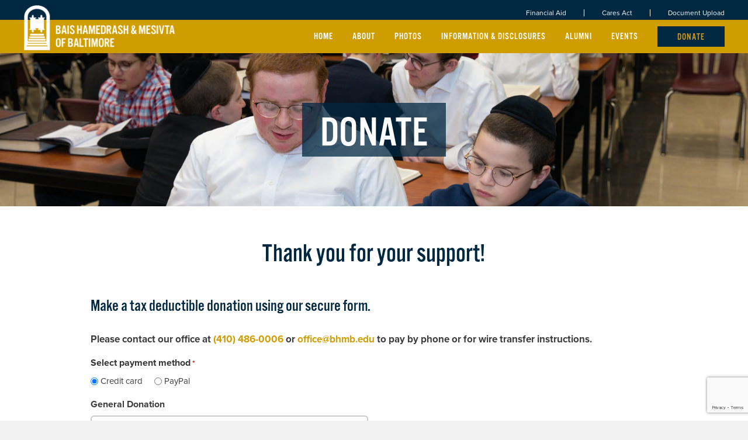

--- FILE ---
content_type: text/html; charset=UTF-8
request_url: https://www.bhmb.edu/donate/
body_size: 24568
content:
<!DOCTYPE html>
<html lang="en">
<head>
<meta charset="UTF-8" />
<script>
var gform;gform||(document.addEventListener("gform_main_scripts_loaded",function(){gform.scriptsLoaded=!0}),document.addEventListener("gform/theme/scripts_loaded",function(){gform.themeScriptsLoaded=!0}),window.addEventListener("DOMContentLoaded",function(){gform.domLoaded=!0}),gform={domLoaded:!1,scriptsLoaded:!1,themeScriptsLoaded:!1,isFormEditor:()=>"function"==typeof InitializeEditor,callIfLoaded:function(o){return!(!gform.domLoaded||!gform.scriptsLoaded||!gform.themeScriptsLoaded&&!gform.isFormEditor()||(gform.isFormEditor()&&console.warn("The use of gform.initializeOnLoaded() is deprecated in the form editor context and will be removed in Gravity Forms 3.1."),o(),0))},initializeOnLoaded:function(o){gform.callIfLoaded(o)||(document.addEventListener("gform_main_scripts_loaded",()=>{gform.scriptsLoaded=!0,gform.callIfLoaded(o)}),document.addEventListener("gform/theme/scripts_loaded",()=>{gform.themeScriptsLoaded=!0,gform.callIfLoaded(o)}),window.addEventListener("DOMContentLoaded",()=>{gform.domLoaded=!0,gform.callIfLoaded(o)}))},hooks:{action:{},filter:{}},addAction:function(o,r,e,t){gform.addHook("action",o,r,e,t)},addFilter:function(o,r,e,t){gform.addHook("filter",o,r,e,t)},doAction:function(o){gform.doHook("action",o,arguments)},applyFilters:function(o){return gform.doHook("filter",o,arguments)},removeAction:function(o,r){gform.removeHook("action",o,r)},removeFilter:function(o,r,e){gform.removeHook("filter",o,r,e)},addHook:function(o,r,e,t,n){null==gform.hooks[o][r]&&(gform.hooks[o][r]=[]);var d=gform.hooks[o][r];null==n&&(n=r+"_"+d.length),gform.hooks[o][r].push({tag:n,callable:e,priority:t=null==t?10:t})},doHook:function(r,o,e){var t;if(e=Array.prototype.slice.call(e,1),null!=gform.hooks[r][o]&&((o=gform.hooks[r][o]).sort(function(o,r){return o.priority-r.priority}),o.forEach(function(o){"function"!=typeof(t=o.callable)&&(t=window[t]),"action"==r?t.apply(null,e):e[0]=t.apply(null,e)})),"filter"==r)return e[0]},removeHook:function(o,r,t,n){var e;null!=gform.hooks[o][r]&&(e=(e=gform.hooks[o][r]).filter(function(o,r,e){return!!(null!=n&&n!=o.tag||null!=t&&t!=o.priority)}),gform.hooks[o][r]=e)}});
</script>

<meta name='viewport' content='width=device-width, initial-scale=1.0' />
<meta http-equiv='X-UA-Compatible' content='IE=edge' />
<link rel="profile" href="https://gmpg.org/xfn/11" />
<meta name='robots' content='index, follow, max-image-preview:large, max-snippet:-1, max-video-preview:-1' />

	<!-- This site is optimized with the Yoast SEO plugin v26.7 - https://yoast.com/wordpress/plugins/seo/ -->
	<title>Donate - Beis Hamedrash and Mesivta of Baltimore</title>
	<link rel="canonical" href="https://www.bhmb.edu/donate/" />
	<meta property="og:locale" content="en_US" />
	<meta property="og:type" content="article" />
	<meta property="og:title" content="Donate - Beis Hamedrash and Mesivta of Baltimore" />
	<meta property="og:description" content="Donate Thank you for your support! &#916; Make a tax deductible donation&hellip;" />
	<meta property="og:url" content="https://www.bhmb.edu/donate/" />
	<meta property="og:site_name" content="Beis Hamedrash and Mesivta of Baltimore" />
	<meta property="article:modified_time" content="2025-09-18T08:57:49+00:00" />
	<meta property="og:image" content="https://www.bhmb.edu/wp-content/uploads/2022/03/download-removebg-preview.png" />
	<meta name="twitter:card" content="summary_large_image" />
	<meta name="twitter:label1" content="Est. reading time" />
	<meta name="twitter:data1" content="2 minutes" />
	<script type="application/ld+json" class="yoast-schema-graph">{"@context":"https://schema.org","@graph":[{"@type":"WebPage","@id":"https://www.bhmb.edu/donate/","url":"https://www.bhmb.edu/donate/","name":"Donate - Beis Hamedrash and Mesivta of Baltimore","isPartOf":{"@id":"https://www.bhmb.edu/#website"},"primaryImageOfPage":{"@id":"https://www.bhmb.edu/donate/#primaryimage"},"image":{"@id":"https://www.bhmb.edu/donate/#primaryimage"},"thumbnailUrl":"https://www.bhmb.edu/wp-content/uploads/2022/03/download-removebg-preview.png","datePublished":"2022-03-16T09:19:00+00:00","dateModified":"2025-09-18T08:57:49+00:00","breadcrumb":{"@id":"https://www.bhmb.edu/donate/#breadcrumb"},"inLanguage":"en","potentialAction":[{"@type":"ReadAction","target":["https://www.bhmb.edu/donate/"]}]},{"@type":"ImageObject","inLanguage":"en","@id":"https://www.bhmb.edu/donate/#primaryimage","url":"https://www.bhmb.edu/wp-content/uploads/2022/03/download-removebg-preview.png","contentUrl":"https://www.bhmb.edu/wp-content/uploads/2022/03/download-removebg-preview.png","width":371,"height":136},{"@type":"BreadcrumbList","@id":"https://www.bhmb.edu/donate/#breadcrumb","itemListElement":[{"@type":"ListItem","position":1,"name":"Home","item":"https://www.bhmb.edu/"},{"@type":"ListItem","position":2,"name":"Donate"}]},{"@type":"WebSite","@id":"https://www.bhmb.edu/#website","url":"https://www.bhmb.edu/","name":"Beis Hamedrash and Mesivta of Baltimore","description":"","publisher":{"@id":"https://www.bhmb.edu/#organization"},"potentialAction":[{"@type":"SearchAction","target":{"@type":"EntryPoint","urlTemplate":"https://www.bhmb.edu/?s={search_term_string}"},"query-input":{"@type":"PropertyValueSpecification","valueRequired":true,"valueName":"search_term_string"}}],"inLanguage":"en"},{"@type":"Organization","@id":"https://www.bhmb.edu/#organization","name":"Beis Hamedrash and Mesivta of Baltimore","url":"https://www.bhmb.edu/","logo":{"@type":"ImageObject","inLanguage":"en","@id":"https://www.bhmb.edu/#/schema/logo/image/","url":"https://www.bhmb.edu/wp-content/uploads/2022/03/bhmb-logo-main.png","contentUrl":"https://www.bhmb.edu/wp-content/uploads/2022/03/bhmb-logo-main.png","width":274,"height":80,"caption":"Beis Hamedrash and Mesivta of Baltimore"},"image":{"@id":"https://www.bhmb.edu/#/schema/logo/image/"}}]}</script>
	<!-- / Yoast SEO plugin. -->


<link rel='dns-prefetch' href='//use.typekit.net' />
<link rel="alternate" type="application/rss+xml" title="Beis Hamedrash and Mesivta of Baltimore &raquo; Feed" href="https://www.bhmb.edu/feed/" />
<link rel="alternate" type="application/rss+xml" title="Beis Hamedrash and Mesivta of Baltimore &raquo; Comments Feed" href="https://www.bhmb.edu/comments/feed/" />
<link rel="alternate" title="oEmbed (JSON)" type="application/json+oembed" href="https://www.bhmb.edu/wp-json/oembed/1.0/embed?url=https%3A%2F%2Fwww.bhmb.edu%2Fdonate%2F" />
<link rel="alternate" title="oEmbed (XML)" type="text/xml+oembed" href="https://www.bhmb.edu/wp-json/oembed/1.0/embed?url=https%3A%2F%2Fwww.bhmb.edu%2Fdonate%2F&#038;format=xml" />
<link rel="preload" href="https://www.bhmb.edu/wp-content/plugins/bb-plugin/fonts/fontawesome/5.15.4/webfonts/fa-solid-900.woff2" as="font" type="font/woff2" crossorigin="anonymous">
<link rel="preload" href="https://www.bhmb.edu/wp-content/plugins/bb-plugin/fonts/fontawesome/5.15.4/webfonts/fa-regular-400.woff2" as="font" type="font/woff2" crossorigin="anonymous">
<style id='wp-img-auto-sizes-contain-inline-css'>
img:is([sizes=auto i],[sizes^="auto," i]){contain-intrinsic-size:3000px 1500px}
/*# sourceURL=wp-img-auto-sizes-contain-inline-css */
</style>
<style id='wp-emoji-styles-inline-css'>

	img.wp-smiley, img.emoji {
		display: inline !important;
		border: none !important;
		box-shadow: none !important;
		height: 1em !important;
		width: 1em !important;
		margin: 0 0.07em !important;
		vertical-align: -0.1em !important;
		background: none !important;
		padding: 0 !important;
	}
/*# sourceURL=wp-emoji-styles-inline-css */
</style>
<style id='wp-block-library-inline-css'>
:root{--wp-block-synced-color:#7a00df;--wp-block-synced-color--rgb:122,0,223;--wp-bound-block-color:var(--wp-block-synced-color);--wp-editor-canvas-background:#ddd;--wp-admin-theme-color:#007cba;--wp-admin-theme-color--rgb:0,124,186;--wp-admin-theme-color-darker-10:#006ba1;--wp-admin-theme-color-darker-10--rgb:0,107,160.5;--wp-admin-theme-color-darker-20:#005a87;--wp-admin-theme-color-darker-20--rgb:0,90,135;--wp-admin-border-width-focus:2px}@media (min-resolution:192dpi){:root{--wp-admin-border-width-focus:1.5px}}.wp-element-button{cursor:pointer}:root .has-very-light-gray-background-color{background-color:#eee}:root .has-very-dark-gray-background-color{background-color:#313131}:root .has-very-light-gray-color{color:#eee}:root .has-very-dark-gray-color{color:#313131}:root .has-vivid-green-cyan-to-vivid-cyan-blue-gradient-background{background:linear-gradient(135deg,#00d084,#0693e3)}:root .has-purple-crush-gradient-background{background:linear-gradient(135deg,#34e2e4,#4721fb 50%,#ab1dfe)}:root .has-hazy-dawn-gradient-background{background:linear-gradient(135deg,#faaca8,#dad0ec)}:root .has-subdued-olive-gradient-background{background:linear-gradient(135deg,#fafae1,#67a671)}:root .has-atomic-cream-gradient-background{background:linear-gradient(135deg,#fdd79a,#004a59)}:root .has-nightshade-gradient-background{background:linear-gradient(135deg,#330968,#31cdcf)}:root .has-midnight-gradient-background{background:linear-gradient(135deg,#020381,#2874fc)}:root{--wp--preset--font-size--normal:16px;--wp--preset--font-size--huge:42px}.has-regular-font-size{font-size:1em}.has-larger-font-size{font-size:2.625em}.has-normal-font-size{font-size:var(--wp--preset--font-size--normal)}.has-huge-font-size{font-size:var(--wp--preset--font-size--huge)}.has-text-align-center{text-align:center}.has-text-align-left{text-align:left}.has-text-align-right{text-align:right}.has-fit-text{white-space:nowrap!important}#end-resizable-editor-section{display:none}.aligncenter{clear:both}.items-justified-left{justify-content:flex-start}.items-justified-center{justify-content:center}.items-justified-right{justify-content:flex-end}.items-justified-space-between{justify-content:space-between}.screen-reader-text{border:0;clip-path:inset(50%);height:1px;margin:-1px;overflow:hidden;padding:0;position:absolute;width:1px;word-wrap:normal!important}.screen-reader-text:focus{background-color:#ddd;clip-path:none;color:#444;display:block;font-size:1em;height:auto;left:5px;line-height:normal;padding:15px 23px 14px;text-decoration:none;top:5px;width:auto;z-index:100000}html :where(.has-border-color){border-style:solid}html :where([style*=border-top-color]){border-top-style:solid}html :where([style*=border-right-color]){border-right-style:solid}html :where([style*=border-bottom-color]){border-bottom-style:solid}html :where([style*=border-left-color]){border-left-style:solid}html :where([style*=border-width]){border-style:solid}html :where([style*=border-top-width]){border-top-style:solid}html :where([style*=border-right-width]){border-right-style:solid}html :where([style*=border-bottom-width]){border-bottom-style:solid}html :where([style*=border-left-width]){border-left-style:solid}html :where(img[class*=wp-image-]){height:auto;max-width:100%}:where(figure){margin:0 0 1em}html :where(.is-position-sticky){--wp-admin--admin-bar--position-offset:var(--wp-admin--admin-bar--height,0px)}@media screen and (max-width:600px){html :where(.is-position-sticky){--wp-admin--admin-bar--position-offset:0px}}

/*# sourceURL=wp-block-library-inline-css */
</style><style id='global-styles-inline-css'>
:root{--wp--preset--aspect-ratio--square: 1;--wp--preset--aspect-ratio--4-3: 4/3;--wp--preset--aspect-ratio--3-4: 3/4;--wp--preset--aspect-ratio--3-2: 3/2;--wp--preset--aspect-ratio--2-3: 2/3;--wp--preset--aspect-ratio--16-9: 16/9;--wp--preset--aspect-ratio--9-16: 9/16;--wp--preset--color--black: #000000;--wp--preset--color--cyan-bluish-gray: #abb8c3;--wp--preset--color--white: #ffffff;--wp--preset--color--pale-pink: #f78da7;--wp--preset--color--vivid-red: #cf2e2e;--wp--preset--color--luminous-vivid-orange: #ff6900;--wp--preset--color--luminous-vivid-amber: #fcb900;--wp--preset--color--light-green-cyan: #7bdcb5;--wp--preset--color--vivid-green-cyan: #00d084;--wp--preset--color--pale-cyan-blue: #8ed1fc;--wp--preset--color--vivid-cyan-blue: #0693e3;--wp--preset--color--vivid-purple: #9b51e0;--wp--preset--color--fl-heading-text: #002841;--wp--preset--color--fl-body-bg: #f2f2f2;--wp--preset--color--fl-body-text: #3b3b3c;--wp--preset--color--fl-accent: #cf9d00;--wp--preset--color--fl-accent-hover: #b58a00;--wp--preset--color--fl-topbar-bg: #ffffff;--wp--preset--color--fl-topbar-text: #000000;--wp--preset--color--fl-topbar-link: #428bca;--wp--preset--color--fl-topbar-hover: #428bca;--wp--preset--color--fl-header-bg: #ffffff;--wp--preset--color--fl-header-text: #000000;--wp--preset--color--fl-header-link: #428bca;--wp--preset--color--fl-header-hover: #428bca;--wp--preset--color--fl-nav-bg: #ffffff;--wp--preset--color--fl-nav-link: #428bca;--wp--preset--color--fl-nav-hover: #428bca;--wp--preset--color--fl-content-bg: #ffffff;--wp--preset--color--fl-footer-widgets-bg: #ffffff;--wp--preset--color--fl-footer-widgets-text: #000000;--wp--preset--color--fl-footer-widgets-link: #428bca;--wp--preset--color--fl-footer-widgets-hover: #428bca;--wp--preset--color--fl-footer-bg: #ffffff;--wp--preset--color--fl-footer-text: #000000;--wp--preset--color--fl-footer-link: #428bca;--wp--preset--color--fl-footer-hover: #428bca;--wp--preset--gradient--vivid-cyan-blue-to-vivid-purple: linear-gradient(135deg,rgb(6,147,227) 0%,rgb(155,81,224) 100%);--wp--preset--gradient--light-green-cyan-to-vivid-green-cyan: linear-gradient(135deg,rgb(122,220,180) 0%,rgb(0,208,130) 100%);--wp--preset--gradient--luminous-vivid-amber-to-luminous-vivid-orange: linear-gradient(135deg,rgb(252,185,0) 0%,rgb(255,105,0) 100%);--wp--preset--gradient--luminous-vivid-orange-to-vivid-red: linear-gradient(135deg,rgb(255,105,0) 0%,rgb(207,46,46) 100%);--wp--preset--gradient--very-light-gray-to-cyan-bluish-gray: linear-gradient(135deg,rgb(238,238,238) 0%,rgb(169,184,195) 100%);--wp--preset--gradient--cool-to-warm-spectrum: linear-gradient(135deg,rgb(74,234,220) 0%,rgb(151,120,209) 20%,rgb(207,42,186) 40%,rgb(238,44,130) 60%,rgb(251,105,98) 80%,rgb(254,248,76) 100%);--wp--preset--gradient--blush-light-purple: linear-gradient(135deg,rgb(255,206,236) 0%,rgb(152,150,240) 100%);--wp--preset--gradient--blush-bordeaux: linear-gradient(135deg,rgb(254,205,165) 0%,rgb(254,45,45) 50%,rgb(107,0,62) 100%);--wp--preset--gradient--luminous-dusk: linear-gradient(135deg,rgb(255,203,112) 0%,rgb(199,81,192) 50%,rgb(65,88,208) 100%);--wp--preset--gradient--pale-ocean: linear-gradient(135deg,rgb(255,245,203) 0%,rgb(182,227,212) 50%,rgb(51,167,181) 100%);--wp--preset--gradient--electric-grass: linear-gradient(135deg,rgb(202,248,128) 0%,rgb(113,206,126) 100%);--wp--preset--gradient--midnight: linear-gradient(135deg,rgb(2,3,129) 0%,rgb(40,116,252) 100%);--wp--preset--font-size--small: 13px;--wp--preset--font-size--medium: 20px;--wp--preset--font-size--large: 36px;--wp--preset--font-size--x-large: 42px;--wp--preset--spacing--20: 0.44rem;--wp--preset--spacing--30: 0.67rem;--wp--preset--spacing--40: 1rem;--wp--preset--spacing--50: 1.5rem;--wp--preset--spacing--60: 2.25rem;--wp--preset--spacing--70: 3.38rem;--wp--preset--spacing--80: 5.06rem;--wp--preset--shadow--natural: 6px 6px 9px rgba(0, 0, 0, 0.2);--wp--preset--shadow--deep: 12px 12px 50px rgba(0, 0, 0, 0.4);--wp--preset--shadow--sharp: 6px 6px 0px rgba(0, 0, 0, 0.2);--wp--preset--shadow--outlined: 6px 6px 0px -3px rgb(255, 255, 255), 6px 6px rgb(0, 0, 0);--wp--preset--shadow--crisp: 6px 6px 0px rgb(0, 0, 0);}:where(.is-layout-flex){gap: 0.5em;}:where(.is-layout-grid){gap: 0.5em;}body .is-layout-flex{display: flex;}.is-layout-flex{flex-wrap: wrap;align-items: center;}.is-layout-flex > :is(*, div){margin: 0;}body .is-layout-grid{display: grid;}.is-layout-grid > :is(*, div){margin: 0;}:where(.wp-block-columns.is-layout-flex){gap: 2em;}:where(.wp-block-columns.is-layout-grid){gap: 2em;}:where(.wp-block-post-template.is-layout-flex){gap: 1.25em;}:where(.wp-block-post-template.is-layout-grid){gap: 1.25em;}.has-black-color{color: var(--wp--preset--color--black) !important;}.has-cyan-bluish-gray-color{color: var(--wp--preset--color--cyan-bluish-gray) !important;}.has-white-color{color: var(--wp--preset--color--white) !important;}.has-pale-pink-color{color: var(--wp--preset--color--pale-pink) !important;}.has-vivid-red-color{color: var(--wp--preset--color--vivid-red) !important;}.has-luminous-vivid-orange-color{color: var(--wp--preset--color--luminous-vivid-orange) !important;}.has-luminous-vivid-amber-color{color: var(--wp--preset--color--luminous-vivid-amber) !important;}.has-light-green-cyan-color{color: var(--wp--preset--color--light-green-cyan) !important;}.has-vivid-green-cyan-color{color: var(--wp--preset--color--vivid-green-cyan) !important;}.has-pale-cyan-blue-color{color: var(--wp--preset--color--pale-cyan-blue) !important;}.has-vivid-cyan-blue-color{color: var(--wp--preset--color--vivid-cyan-blue) !important;}.has-vivid-purple-color{color: var(--wp--preset--color--vivid-purple) !important;}.has-black-background-color{background-color: var(--wp--preset--color--black) !important;}.has-cyan-bluish-gray-background-color{background-color: var(--wp--preset--color--cyan-bluish-gray) !important;}.has-white-background-color{background-color: var(--wp--preset--color--white) !important;}.has-pale-pink-background-color{background-color: var(--wp--preset--color--pale-pink) !important;}.has-vivid-red-background-color{background-color: var(--wp--preset--color--vivid-red) !important;}.has-luminous-vivid-orange-background-color{background-color: var(--wp--preset--color--luminous-vivid-orange) !important;}.has-luminous-vivid-amber-background-color{background-color: var(--wp--preset--color--luminous-vivid-amber) !important;}.has-light-green-cyan-background-color{background-color: var(--wp--preset--color--light-green-cyan) !important;}.has-vivid-green-cyan-background-color{background-color: var(--wp--preset--color--vivid-green-cyan) !important;}.has-pale-cyan-blue-background-color{background-color: var(--wp--preset--color--pale-cyan-blue) !important;}.has-vivid-cyan-blue-background-color{background-color: var(--wp--preset--color--vivid-cyan-blue) !important;}.has-vivid-purple-background-color{background-color: var(--wp--preset--color--vivid-purple) !important;}.has-black-border-color{border-color: var(--wp--preset--color--black) !important;}.has-cyan-bluish-gray-border-color{border-color: var(--wp--preset--color--cyan-bluish-gray) !important;}.has-white-border-color{border-color: var(--wp--preset--color--white) !important;}.has-pale-pink-border-color{border-color: var(--wp--preset--color--pale-pink) !important;}.has-vivid-red-border-color{border-color: var(--wp--preset--color--vivid-red) !important;}.has-luminous-vivid-orange-border-color{border-color: var(--wp--preset--color--luminous-vivid-orange) !important;}.has-luminous-vivid-amber-border-color{border-color: var(--wp--preset--color--luminous-vivid-amber) !important;}.has-light-green-cyan-border-color{border-color: var(--wp--preset--color--light-green-cyan) !important;}.has-vivid-green-cyan-border-color{border-color: var(--wp--preset--color--vivid-green-cyan) !important;}.has-pale-cyan-blue-border-color{border-color: var(--wp--preset--color--pale-cyan-blue) !important;}.has-vivid-cyan-blue-border-color{border-color: var(--wp--preset--color--vivid-cyan-blue) !important;}.has-vivid-purple-border-color{border-color: var(--wp--preset--color--vivid-purple) !important;}.has-vivid-cyan-blue-to-vivid-purple-gradient-background{background: var(--wp--preset--gradient--vivid-cyan-blue-to-vivid-purple) !important;}.has-light-green-cyan-to-vivid-green-cyan-gradient-background{background: var(--wp--preset--gradient--light-green-cyan-to-vivid-green-cyan) !important;}.has-luminous-vivid-amber-to-luminous-vivid-orange-gradient-background{background: var(--wp--preset--gradient--luminous-vivid-amber-to-luminous-vivid-orange) !important;}.has-luminous-vivid-orange-to-vivid-red-gradient-background{background: var(--wp--preset--gradient--luminous-vivid-orange-to-vivid-red) !important;}.has-very-light-gray-to-cyan-bluish-gray-gradient-background{background: var(--wp--preset--gradient--very-light-gray-to-cyan-bluish-gray) !important;}.has-cool-to-warm-spectrum-gradient-background{background: var(--wp--preset--gradient--cool-to-warm-spectrum) !important;}.has-blush-light-purple-gradient-background{background: var(--wp--preset--gradient--blush-light-purple) !important;}.has-blush-bordeaux-gradient-background{background: var(--wp--preset--gradient--blush-bordeaux) !important;}.has-luminous-dusk-gradient-background{background: var(--wp--preset--gradient--luminous-dusk) !important;}.has-pale-ocean-gradient-background{background: var(--wp--preset--gradient--pale-ocean) !important;}.has-electric-grass-gradient-background{background: var(--wp--preset--gradient--electric-grass) !important;}.has-midnight-gradient-background{background: var(--wp--preset--gradient--midnight) !important;}.has-small-font-size{font-size: var(--wp--preset--font-size--small) !important;}.has-medium-font-size{font-size: var(--wp--preset--font-size--medium) !important;}.has-large-font-size{font-size: var(--wp--preset--font-size--large) !important;}.has-x-large-font-size{font-size: var(--wp--preset--font-size--x-large) !important;}
/*# sourceURL=global-styles-inline-css */
</style>

<style id='classic-theme-styles-inline-css'>
/*! This file is auto-generated */
.wp-block-button__link{color:#fff;background-color:#32373c;border-radius:9999px;box-shadow:none;text-decoration:none;padding:calc(.667em + 2px) calc(1.333em + 2px);font-size:1.125em}.wp-block-file__button{background:#32373c;color:#fff;text-decoration:none}
/*# sourceURL=/wp-includes/css/classic-themes.min.css */
</style>
<link rel='stylesheet' id='fl-builder-layout-314-css' href='https://www.bhmb.edu/wp-content/uploads/bb-plugin/cache/314-layout.css?ver=dbe5b51f1b0a188729a1eb2caf57dffb' media='all' />
<link rel='stylesheet' id='custom-typekit-css-css' href='https://use.typekit.net/iom0tbv.css?ver=2.1.1' media='all' />
<link rel='stylesheet' id='font-awesome-5-css' href='https://www.bhmb.edu/wp-content/plugins/bb-plugin/fonts/fontawesome/5.15.4/css/all.min.css?ver=2.10.0.5' media='all' />
<link rel='stylesheet' id='fl-builder-layout-bundle-c72122af9c185c7f74332aad6ca2b0cb-css' href='https://www.bhmb.edu/wp-content/uploads/bb-plugin/cache/c72122af9c185c7f74332aad6ca2b0cb-layout-bundle.css?ver=2.10.0.5-1.5.2.1-20251125200437' media='all' />
<link rel='stylesheet' id='jquery-magnificpopup-css' href='https://www.bhmb.edu/wp-content/plugins/bb-plugin/css/jquery.magnificpopup.min.css?ver=2.10.0.5' media='all' />
<link rel='stylesheet' id='base-css' href='https://www.bhmb.edu/wp-content/themes/bb-theme/css/base.min.css?ver=1.7.19.1' media='all' />
<link rel='stylesheet' id='fl-automator-skin-css' href='https://www.bhmb.edu/wp-content/uploads/bb-theme/skin-6935f9c564cdf.css?ver=1.7.19.1' media='all' />
<link rel='stylesheet' id='pp-animate-css' href='https://www.bhmb.edu/wp-content/plugins/bbpowerpack/assets/css/animate.min.css?ver=3.5.1' media='all' />
<script src="https://www.bhmb.edu/wp-includes/js/jquery/jquery.min.js?ver=3.7.1" id="jquery-core-js"></script>
<script src="https://www.bhmb.edu/wp-includes/js/jquery/jquery-migrate.min.js?ver=3.4.1" id="jquery-migrate-js"></script>
<link rel="https://api.w.org/" href="https://www.bhmb.edu/wp-json/" /><link rel="alternate" title="JSON" type="application/json" href="https://www.bhmb.edu/wp-json/wp/v2/pages/314" /><link rel="EditURI" type="application/rsd+xml" title="RSD" href="https://www.bhmb.edu/xmlrpc.php?rsd" />
<link rel='shortlink' href='https://www.bhmb.edu/?p=314' />
		<script>
			var bb_powerpack = {
				version: '2.40.10',
				getAjaxUrl: function() { return atob( 'aHR0cHM6Ly93d3cuYmhtYi5lZHUvd3AtYWRtaW4vYWRtaW4tYWpheC5waHA=' ); },
				callback: function() {},
				mapMarkerData: {},
				post_id: '314',
				search_term: '',
				current_page: 'https://www.bhmb.edu/donate/',
				conditionals: {
					is_front_page: false,
					is_home: false,
					is_archive: false,
					current_post_type: '',
					is_tax: false,
										is_author: false,
					current_author: false,
					is_search: false,
									}
			};
		</script>
		<link rel="icon" href="https://www.bhmb.edu/wp-content/uploads/2022/03/cropped-favicon-32x32.png" sizes="32x32" />
<link rel="icon" href="https://www.bhmb.edu/wp-content/uploads/2022/03/cropped-favicon-192x192.png" sizes="192x192" />
<link rel="apple-touch-icon" href="https://www.bhmb.edu/wp-content/uploads/2022/03/cropped-favicon-180x180.png" />
<meta name="msapplication-TileImage" content="https://www.bhmb.edu/wp-content/uploads/2022/03/cropped-favicon-270x270.png" />
		<style id="wp-custom-css">
			@-moz-document url-prefix() {
	.gform_button {
		min-height: 37px !important;
		line-height: 20px;
	}
}

.gfield_label {
				border-bottom: 0;
			}

.ginput_price {
    display: none;
}		</style>
		<!-- Google tag (gtag.js) -->
<script async src="https://www.googletagmanager.com/gtag/js?id=G-ZBZ8G2BGGJ"></script>
<script>
  window.dataLayer = window.dataLayer || [];
  function gtag(){dataLayer.push(arguments);}
  gtag('js', new Date());

  gtag('config', 'G-ZBZ8G2BGGJ');
</script>
<link rel="stylesheet" href="https://www.bhmb.edu/wp-content/themes/bb-theme-child/css/theme.css" /><link rel='stylesheet' id='Eva-Icons-css' href='https://www.bhmb.edu/wp-content/plugins/use-your-drive/vendors/eva-icons/eva-icons.min.css?ver=3.4.4' media='all' />
<link rel='stylesheet' id='WPCloudPlugins.Modals-css' href='https://www.bhmb.edu/wp-content/plugins/use-your-drive/css/modal.min.css?ver=3.4.4' media='all' />
<link rel='stylesheet' id='UseyourDrive-css' href='https://www.bhmb.edu/wp-content/plugins/use-your-drive/css/main.min.css?ver=3.4.4' media='all' />
<style id='UseyourDrive-inline-css'>
#UseyourDrive .wpcp-no-results .ajax-filelist { background-image:url(https://bhmb.edu/wp-content/plugins/use-your-drive/css/images/loader_no_results.svg);}iframe[src*='useyourdrive'] {background-image:url(https://bhmb.edu/wp-content/plugins/use-your-drive/css/images/wpcp-loader.svg);background-repeat:no-repeat;background-position:center center;background-size:auto 128px;}:root {--wpcp--present--color--always--white:#fff;--wpcp--present--color--always--black:#222;--wpcp--present--border--radius:10px;--wpcp--present--gap:10px;--wpcp--present--color--color-scheme:light;--wpcp--present--color--accent:rgb(0,40,65);--wpcp--present--color--background:#f9f9f9;--wpcp--present--color--background--50:rgb(249, 249, 249, 0.5);--wpcp--present--color--background--90:rgb(249, 249, 249, 0.9);--wpcp--present--color--black:#222;--wpcp--present--color--dark1:#666;--wpcp--present--color--dark2:#999;--wpcp--present--color--white:#fff;--wpcp--present--color--light1:#fcfcfc;--wpcp--present--color--light2:#e8e8e8;}@media only screen and (max-width:480px) {:root {--wpcp--present--gap:calc(10px * .4);}}@media only screen and (min-width:480px) and (max-width :768px) {:root {--wpcp--present--gap:calc(10px * .6);}}:root .wpcp-theme-light {--wpcp--present--color--color-scheme:light;--wpcp--present--color--accent:rgb(0,40,65);--wpcp--present--color--background:#f9f9f9;--wpcp--present--color--background--50:rgb(249, 249, 249, 0.5);--wpcp--present--color--background--90:rgb(249, 249, 249, 0.9);--wpcp--present--color--black:#222;--wpcp--present--color--dark1:#666;--wpcp--present--color--dark2:#999;--wpcp--present--color--white:#fff;--wpcp--present--color--light1:#fcfcfc;--wpcp--present--color--light2:#e8e8e8;}:root .wpcp-theme-dark {--wpcp--present--color--color-scheme:dark;--wpcp--present--color--accent:rgb(0,40,65);--wpcp--present--color--background:#333333;--wpcp--present--color--background--50:rgb(51, 51, 51, 0.5);--wpcp--present--color--background--90:rgb(51, 51, 51, 0.9);--wpcp--present--color--black:#fff;--wpcp--present--color--dark1:#fcfcfc;--wpcp--present--color--dark2:#e8e8e8;--wpcp--present--color--white:#222;--wpcp--present--color--light1:#666;--wpcp--present--color--light2:#999;}
/*# sourceURL=UseyourDrive-inline-css */
</style>
<link rel='stylesheet' id='gform_basic-css' href='https://www.bhmb.edu/wp-content/plugins/gravityforms/assets/css/dist/basic.min.css?ver=2.9.25' media='all' />
<link rel='stylesheet' id='gform_theme_components-css' href='https://www.bhmb.edu/wp-content/plugins/gravityforms/assets/css/dist/theme-components.min.css?ver=2.9.25' media='all' />
<link rel='stylesheet' id='gform_theme-css' href='https://www.bhmb.edu/wp-content/plugins/gravityforms/assets/css/dist/theme.min.css?ver=2.9.25' media='all' />
<link rel='stylesheet' id='gravityformsstripe_gravity_theme-css' href='https://www.bhmb.edu/wp-content/plugins/gravityformsstripe/assets/css/dist/theme.min.css?ver=6.9' media='all' />
</head>
<body class="wp-singular page-template-default page page-id-314 wp-theme-bb-theme wp-child-theme-bb-theme-child fl-builder fl-builder-2-10-0-5 fl-themer-1-5-2-1-20251125200437 fl-theme-1-7-19-1 fl-no-js fl-theme-builder-header fl-theme-builder-header-header fl-theme-builder-footer fl-theme-builder-footer-footer fl-framework-base fl-preset-default fl-full-width fl-search-active" itemscope="itemscope" itemtype="https://schema.org/WebPage">
<a aria-label="Skip to content" class="fl-screen-reader-text" href="#fl-main-content">Skip to content</a><div class="fl-page">
	<header class="fl-builder-content fl-builder-content-29 fl-builder-global-templates-locked" data-post-id="29" data-type="header" data-sticky="1" data-sticky-on="" data-sticky-breakpoint="medium" data-shrink="1" data-overlay="0" data-overlay-bg="transparent" data-shrink-image-height="50px" role="banner" itemscope="itemscope" itemtype="http://schema.org/WPHeader"><div class="fl-row fl-row-full-width fl-row-bg-color fl-node-622721881b303 fl-row-default-height fl-row-align-center" data-node="622721881b303">
	<div class="fl-row-content-wrap">
		<div class="uabb-row-separator uabb-top-row-separator" >
</div>
						<div class="fl-row-content fl-row-fixed-width fl-node-content">
		
<div class="fl-col-group fl-node-622721881b304 fl-col-group-equal-height fl-col-group-align-center" data-node="622721881b304">
			<div class="fl-col fl-node-622721881b305 fl-col-bg-color fl-col-small fl-visible-desktop fl-visible-large fl-visible-medium" data-node="622721881b305">
	<div class="fl-col-content fl-node-content"></div>
</div>
			<div class="fl-col fl-node-622721881b306 fl-col-bg-color fl-col-small" data-node="622721881b306">
	<div class="fl-col-content fl-node-content"><div class="fl-module fl-module-pp-advanced-menu fl-node-6227233286d7c top-bar-menu" data-node="6227233286d7c">
	<div class="fl-module-content fl-node-content">
		<div class="pp-advanced-menu pp-advanced-menu-accordion-collapse pp-menu-default pp-menu-align-right pp-menu-position-below">
   	   	<div class="pp-clear"></div>
	<nav class="pp-menu-nav" aria-label="Menu" itemscope="itemscope" itemtype="https://schema.org/SiteNavigationElement">
		<ul id="menu-top-bar-menu" class="menu pp-advanced-menu-horizontal pp-toggle-arrows"><li id="menu-item-353" class="menu-item menu-item-type-post_type menu-item-object-page"><a href="https://www.bhmb.edu/financial-aid/"><span class="menu-item-text">Financial Aid</span></a></li><li id="menu-item-349" class="menu-item menu-item-type-post_type menu-item-object-page"><a href="https://www.bhmb.edu/cares-act/"><span class="menu-item-text">Cares Act</span></a></li><li id="menu-item-517" class="menu-item menu-item-type-post_type menu-item-object-page"><a href="https://www.bhmb.edu/document-upload/"><span class="menu-item-text">Document Upload</span></a></li></ul>	</nav>
</div>
	</div>
</div>
</div>
</div>
	</div>
		</div>
	</div>
</div>
<div class="fl-row fl-row-full-width fl-row-bg-color fl-node-622721881b2f7 fl-row-default-height fl-row-align-center" data-node="622721881b2f7">
	<div class="fl-row-content-wrap">
		<div class="uabb-row-separator uabb-top-row-separator" >
</div>
						<div class="fl-row-content fl-row-fixed-width fl-node-content">
		
<div class="fl-col-group fl-node-622721881b2fe fl-col-group-equal-height fl-col-group-align-center fl-col-group-custom-width" data-node="622721881b2fe">
			<div class="fl-col fl-node-622721881b2ff fl-col-bg-color fl-col-small fl-col-small-custom-width" data-node="622721881b2ff">
	<div class="fl-col-content fl-node-content"><div class="fl-module fl-module-pp-image fl-node-6227254648b4f" data-node="6227254648b4f">
	<div class="fl-module-content fl-node-content">
		<div class="pp-photo-container">
	<div class="pp-photo pp-photo-align-left pp-photo-align-responsive-default" itemscope itemtype="http://schema.org/ImageObject">
		<div class="pp-photo-content">
			<div class="pp-photo-content-inner">
								<a href="/" target="_self" itemprop="url">
									<img loading="lazy" decoding="async" width="274" height="80" class="pp-photo-img wp-image-39" src="https://bhmb.edu/wp-content/uploads/2022/03/bhmb-logo-main.png" alt="bhmb-logo-main" itemprop="image" title="bhmb-logo-main"  />
					<div class="pp-overlay-bg"></div>
													</a>
							</div>
					</div>
	</div>
</div>
	</div>
</div>
</div>
</div>
			<div class="fl-col fl-node-622721881b300 fl-col-bg-color fl-col-small-custom-width" data-node="622721881b300">
	<div class="fl-col-content fl-node-content"><div class="fl-module fl-module-pp-advanced-menu fl-node-62273108d0841 main-menu" data-node="62273108d0841">
	<div class="fl-module-content fl-node-content">
					<div class="pp-advanced-menu-mobile">
			<button class="pp-advanced-menu-mobile-toggle hamburger" tabindex="0" aria-label="Menu" aria-expanded="false">
				<div class="pp-hamburger"><div class="pp-hamburger-box"><div class="pp-hamburger-inner"></div></div></div>			</button>
			</div>
			<div class="pp-advanced-menu pp-advanced-menu-accordion-collapse pp-menu-default pp-menu-align-right pp-menu-position-below">
   	   	<div class="pp-clear"></div>
	<nav class="pp-menu-nav" aria-label="Menu" itemscope="itemscope" itemtype="https://schema.org/SiteNavigationElement">
		<ul id="menu-primary-menu" class="menu pp-advanced-menu-horizontal pp-toggle-arrows"><li id="menu-item-227" class="menu-item menu-item-type-post_type menu-item-object-page menu-item-home"><a href="https://www.bhmb.edu/"><span class="menu-item-text">Home</span></a></li><li id="menu-item-226" class="menu-item menu-item-type-post_type menu-item-object-page"><a href="https://www.bhmb.edu/about/"><span class="menu-item-text">About</span></a></li><li id="menu-item-344" class="menu-item menu-item-type-post_type menu-item-object-page"><a href="https://www.bhmb.edu/media/"><span class="menu-item-text">Photos</span></a></li><li id="menu-item-300" class="menu-item menu-item-type-post_type menu-item-object-page"><a href="https://www.bhmb.edu/information-disclosures/"><span class="menu-item-text">Information &#038; Disclosures</span></a></li><li id="menu-item-246" class="menu-item menu-item-type-post_type menu-item-object-page"><a href="https://www.bhmb.edu/alumni/"><span class="menu-item-text">Alumni</span></a></li><li id="menu-item-775" class="menu-item menu-item-type-post_type menu-item-object-page"><a href="https://www.bhmb.edu/events/"><span class="menu-item-text">Events</span></a></li><li id="menu-item-317" class="btn-donate menu-item menu-item-type-post_type menu-item-object-page current-menu-item page_item page-item-314 current_page_item"><a href="https://www.bhmb.edu/donate/" aria-current="page"><span class="menu-item-text">Donate</span></a></li></ul>	</nav>
</div>
<script type="text/html" id="pp-menu-62273108d0841"><div class="pp-advanced-menu pp-advanced-menu-accordion-collapse off-canvas pp-menu-position-below">
	<div class="pp-clear"></div>
	<nav class="pp-menu-nav pp-off-canvas-menu pp-menu-left" aria-label="Menu" itemscope="itemscope" itemtype="https://schema.org/SiteNavigationElement">
		<a href="javascript:void(0)" class="pp-menu-close-btn" aria-label="Close the menu" role="button">×</a>
		<ul id="menu-primary-menu-1" class="menu pp-advanced-menu-horizontal pp-toggle-arrows"><li id="menu-item-227" class="menu-item menu-item-type-post_type menu-item-object-page menu-item-home"><a href="https://www.bhmb.edu/"><span class="menu-item-text">Home</span></a></li><li id="menu-item-226" class="menu-item menu-item-type-post_type menu-item-object-page"><a href="https://www.bhmb.edu/about/"><span class="menu-item-text">About</span></a></li><li id="menu-item-344" class="menu-item menu-item-type-post_type menu-item-object-page"><a href="https://www.bhmb.edu/media/"><span class="menu-item-text">Photos</span></a></li><li id="menu-item-300" class="menu-item menu-item-type-post_type menu-item-object-page"><a href="https://www.bhmb.edu/information-disclosures/"><span class="menu-item-text">Information &#038; Disclosures</span></a></li><li id="menu-item-246" class="menu-item menu-item-type-post_type menu-item-object-page"><a href="https://www.bhmb.edu/alumni/"><span class="menu-item-text">Alumni</span></a></li><li id="menu-item-775" class="menu-item menu-item-type-post_type menu-item-object-page"><a href="https://www.bhmb.edu/events/"><span class="menu-item-text">Events</span></a></li><li id="menu-item-317" class="btn-donate menu-item menu-item-type-post_type menu-item-object-page current-menu-item page_item page-item-314 current_page_item"><a href="https://www.bhmb.edu/donate/" aria-current="page"><span class="menu-item-text">Donate</span></a></li></ul>	</nav>
</div>
</script>	</div>
</div>
</div>
</div>
	</div>
		</div>
	</div>
</div>
</header><div class="uabb-js-breakpoint" style="display: none;"></div>	<div id="fl-main-content" class="fl-page-content" itemprop="mainContentOfPage" role="main">

		
<div class="fl-content-full container">
	<div class="row">
		<div class="fl-content col-md-12">
			<article class="fl-post post-314 page type-page status-publish hentry" id="fl-post-314" itemscope="itemscope" itemtype="https://schema.org/CreativeWork">

			<div class="fl-post-content clearfix" itemprop="text">
		<div class="fl-builder-content fl-builder-content-314 fl-builder-content-primary fl-builder-global-templates-locked" data-post-id="314"><div class="fl-row fl-row-full-width fl-row-bg-photo fl-node-p726tnyewvbi fl-row-default-height fl-row-align-center" data-node="p726tnyewvbi">
	<div class="fl-row-content-wrap">
		<div class="uabb-row-separator uabb-top-row-separator" >
</div>
						<div class="fl-row-content fl-row-fixed-width fl-node-content">
		
<div class="fl-col-group fl-node-crys2ogqd69t" data-node="crys2ogqd69t">
			<div class="fl-col fl-node-y8h3x5qitrds fl-col-bg-color" data-node="y8h3x5qitrds">
	<div class="fl-col-content fl-node-content"><div class="fl-module fl-module-pp-heading fl-node-qornm5xdguth" data-node="qornm5xdguth">
	<div class="fl-module-content fl-node-content">
		<div class="pp-heading-content">
		<div class="pp-heading  pp-center">
		
		<h1 class="heading-title text-inline-block">

			
			<span class="title-text pp-primary-title">Donate</span>

			
			
		</h1>

		
	</div>

	
	</div>
	</div>
</div>
</div>
</div>
	</div>
		</div>
	</div>
</div>
<div class="fl-row fl-row-full-width fl-row-bg-none fl-node-9h6sce0ob1md fl-row-default-height fl-row-align-center" data-node="9h6sce0ob1md">
	<div class="fl-row-content-wrap">
		<div class="uabb-row-separator uabb-top-row-separator" >
</div>
						<div class="fl-row-content fl-row-fixed-width fl-node-content">
		
<div class="fl-col-group fl-node-ht5s10muvcg2" data-node="ht5s10muvcg2">
			<div class="fl-col fl-node-kmv8h9i0q4zc fl-col-bg-color" data-node="kmv8h9i0q4zc">
	<div class="fl-col-content fl-node-content"><div class="fl-module fl-module-pp-heading fl-node-hj79tne6fk4p" data-node="hj79tne6fk4p">
	<div class="fl-module-content fl-node-content">
		<div class="pp-heading-content">
		<div class="pp-heading  pp-center">
		
		<h2 class="heading-title">

			
			<span class="title-text pp-primary-title">Thank you for your support!</span>

			
			
		</h2>

		
	</div>

	
	</div>
	</div>
</div>
</div>
</div>
	</div>
		</div>
	</div>
</div>
<div class="fl-row fl-row-fixed-width fl-row-bg-none fl-node-91ymqun4pb5x fl-row-default-height fl-row-align-center" data-node="91ymqun4pb5x">
	<div class="fl-row-content-wrap">
		<div class="uabb-row-separator uabb-top-row-separator" >
</div>
						<div class="fl-row-content fl-row-fixed-width fl-node-content">
		
<div class="fl-col-group fl-node-w5kvpy102gbf" data-node="w5kvpy102gbf">
			<div class="fl-col fl-node-1tzjg8rbp5u6 fl-col-bg-color" data-node="1tzjg8rbp5u6">
	<div class="fl-col-content fl-node-content"><div class="fl-module fl-module-pp-gravity-form fl-node-h8qnr52tmcyp" data-node="h8qnr52tmcyp">
	<div class="fl-module-content fl-node-content">
		<div class="pp-gf-content">
	<div class="pp-gf-inner">
		
                <div class='gf_browser_chrome gform_wrapper gravity-theme gform-theme--no-framework' data-form-theme='gravity-theme' data-form-index='0' id='gform_wrapper_3' style='display:none'><div id='gf_3' class='gform_anchor' tabindex='-1'></div>
                        <div class='gform_heading'>
							<p class='gform_required_legend'></p>
                        </div><form method='post' enctype='multipart/form-data' target='gform_ajax_frame_3' id='gform_3'  action='/donate/#gf_3' data-formid='3' novalidate>					<div style="display: none !important;" class="akismet-fields-container gf_invisible" data-prefix="ak_">
						<label>&#916;<textarea name="ak_hp_textarea" cols="45" rows="8" maxlength="100"></textarea></label>
						<input type="hidden" id="ak_js_1" name="ak_js" value="226" />
						<script>
document.getElementById( "ak_js_1" ).setAttribute( "value", ( new Date() ).getTime() );
</script>

					</div>
                        <div class='gform-body gform_body'><div id='gform_fields_3' class='gform_fields top_label form_sublabel_below description_below validation_below'><div id="field_3_63" class="gfield gfield--type-honeypot gform_validation_container field_sublabel_below gfield--has-description field_description_below field_validation_below gfield_visibility_visible"  ><label class='gfield_label gform-field-label' for='input_3_63'>Company</label><div class='ginput_container'><input name='input_63' id='input_3_63' type='text' value='' autocomplete='new-password'/></div><div class='gfield_description' id='gfield_description_3_63'>This field is for validation purposes and should be left unchanged.</div></div><div id="field_3_3" class="gfield gfield--type-html gfield--input-type-html gfield_html gfield_html_formatted gfield_no_follows_desc field_sublabel_below gfield--no-description field_description_below field_validation_below gfield_visibility_visible"  ><h3>Make a tax deductible donation using our secure form.</h3></div><div id="field_3_33" class="gfield gfield--type-html gfield--input-type-html gfield--width-full gfield_html gfield_html_formatted gfield_no_follows_desc field_sublabel_below gfield--no-description field_description_below field_validation_below gfield_visibility_visible"  ><p>Please contact our office at <a href="tel:(410) 486-0006"> (410) 486-0006</a> or <a href="mailto:office@bhmb.edu">office@bhmb.edu </a> to pay by phone or for wire transfer instructions.</p></div><fieldset id="field_3_49" class="gfield gfield--type-radio gfield--type-choice gfield--input-type-radio gfield--width-full show_label gf_list_inline gfield_contains_required field_sublabel_below gfield--no-description field_description_below field_validation_below gfield_visibility_visible"  ><legend class='gfield_label gform-field-label' >Select payment method<span class="gfield_required"><span class="gfield_required gfield_required_asterisk">*</span></span></legend><div class='ginput_container ginput_container_radio'><div class='gfield_radio' id='input_3_49'>
			<div class='gchoice gchoice_3_49_0'>
					<input class='gfield-choice-input' name='input_49' type='radio' value='Credit card' checked='checked' id='choice_3_49_0' onchange='gformToggleRadioOther( this )'  tabindex='100'  />
					<label for='choice_3_49_0' id='label_3_49_0' class='gform-field-label gform-field-label--type-inline'>Credit card</label>
			</div>
			<div class='gchoice gchoice_3_49_1'>
					<input class='gfield-choice-input' name='input_49' type='radio' value='PayPal'  id='choice_3_49_1' onchange='gformToggleRadioOther( this )'  tabindex='101'  />
					<label for='choice_3_49_1' id='label_3_49_1' class='gform-field-label gform-field-label--type-inline'>PayPal</label>
			</div></div></div></fieldset><div id="field_3_59" class="gfield gfield--type-number gfield--input-type-number gfield--width-full show_label field_sublabel_below gfield--no-description field_description_below field_validation_below gfield_visibility_visible"  ><label class='gfield_label gform-field-label' for='input_3_59'>General Donation</label><div class='ginput_container ginput_container_number'><input name='input_59' id='input_3_59' type='text' step='any'   value='' class='medium' tabindex='102'   placeholder='Amount'  aria-invalid="false"  /></div></div><div id="field_3_60" class="gfield gfield--type-product gfield--input-type-calculation gfield--width-full hide_field gfield_price gfield_price_3_60 gfield_product_3_60 gfield_calculation field_sublabel_below gfield--no-description field_description_below field_validation_below gfield_visibility_visible"  ><label class='gfield_label gform-field-label gfield_label_before_complex' for='input_3_60_1'>General Donation Amount</label><div class='ginput_container ginput_container_product_calculation'>
					<input type='hidden' name='input_60.1' value='General Donation Amount' class='gform_hidden' />
					<div id='ginput_product_price_3_60' class='ginput_product_price_wrapper'>
						<span class='gform-field-label gform-field-label--type-sub-large ginput_product_price_label'>Price:</span>
						<span class='gform-field-label gform-field-label--type-sub-large ginput_product_price' id='input_3_60'>$0.00</span>
					</div>
					<input type='hidden' name='input_60.2' id='ginput_base_price_3_60' class='gform_hidden ginput_calculated_price' value='$0.00'/>
					<input type='hidden' name='input_60.3' value='1' class='ginput_quantity_3_60 gform_hidden' />
				</div></div><fieldset id="field_3_54" class="gfield gfield--type-product gfield--type-choice gfield--input-type-radio gfield--width-half show_label gfield_price gfield_price_3_54 gfield_product_3_54 field_sublabel_below gfield--no-description field_description_below field_validation_below gfield_visibility_visible"  ><legend class='gfield_label gform-field-label' >Sponsorships - Learning</legend><div class='ginput_container ginput_container_radio'><div class='gfield_radio' id='input_3_54'>
			<div class='gchoice gchoice_3_54_0'>
					<input class='gfield-choice-input' name='input_54' type='radio' value='Parnes Seder Limud - $180|180'  id='choice_3_54_0' onchange='gformToggleRadioOther( this )'  tabindex='103'  />
					<label for='choice_3_54_0' id='label_3_54_0' class='gform-field-label gform-field-label--type-inline'>Parnes Seder Limud - $180</label>
			</div>
			<div class='gchoice gchoice_3_54_1'>
					<input class='gfield-choice-input' name='input_54' type='radio' value='Parnes Hayom - $360|360'  id='choice_3_54_1' onchange='gformToggleRadioOther( this )'  tabindex='104'  />
					<label for='choice_3_54_1' id='label_3_54_1' class='gform-field-label gform-field-label--type-inline'>Parnes Hayom - $360</label>
			</div>
			<div class='gchoice gchoice_3_54_2'>
					<input class='gfield-choice-input' name='input_54' type='radio' value='Middle School Mishmar program - $360|360'  id='choice_3_54_2' onchange='gformToggleRadioOther( this )'  tabindex='105'  />
					<label for='choice_3_54_2' id='label_3_54_2' class='gform-field-label gform-field-label--type-inline'>Middle School Mishmar program - $360</label>
			</div>
			<div class='gchoice gchoice_3_54_3'>
					<input class='gfield-choice-input' name='input_54' type='radio' value='Shabbos Parnes - $500|500'  id='choice_3_54_3' onchange='gformToggleRadioOther( this )'  tabindex='106'  />
					<label for='choice_3_54_3' id='label_3_54_3' class='gform-field-label gform-field-label--type-inline'>Shabbos Parnes - $500</label>
			</div>
			<div class='gchoice gchoice_3_54_4'>
					<input class='gfield-choice-input' name='input_54' type='radio' value='Weekly Parnes - $1000|1000'  id='choice_3_54_4' onchange='gformToggleRadioOther( this )'  tabindex='107'  />
					<label for='choice_3_54_4' id='label_3_54_4' class='gform-field-label gform-field-label--type-inline'>Weekly Parnes - $1000</label>
			</div>
			<div class='gchoice gchoice_3_54_5'>
					<input class='gfield-choice-input' name='input_54' type='radio' value='Parnes Hachodesh - $3600|3600'  id='choice_3_54_5' onchange='gformToggleRadioOther( this )'  tabindex='108'  />
					<label for='choice_3_54_5' id='label_3_54_5' class='gform-field-label gform-field-label--type-inline'>Parnes Hachodesh - $3600</label>
			</div>
			<div class='gchoice gchoice_3_54_6'>
					<input class='gfield-choice-input' name='input_54' type='radio' value='Ner L&#039;Maor (monthly utilities) - $5,000|5000'  id='choice_3_54_6' onchange='gformToggleRadioOther( this )'  tabindex='109'  />
					<label for='choice_3_54_6' id='label_3_54_6' class='gform-field-label gform-field-label--type-inline'>Ner L'Maor (monthly utilities) - $5,000</label>
			</div>
			<div class='gchoice gchoice_3_54_7'>
					<input class='gfield-choice-input' name='input_54' type='radio' value='Parnes Hashiur - $100|100'  id='choice_3_54_7' onchange='gformToggleRadioOther( this )'  tabindex='110'  />
					<label for='choice_3_54_7' id='label_3_54_7' class='gform-field-label gform-field-label--type-inline'>Parnes Hashiur - $100</label>
			</div></div></div></fieldset><fieldset id="field_3_56" class="gfield gfield--type-product gfield--type-choice gfield--input-type-radio gfield--width-half show_label gfield_price gfield_price_3_56 gfield_product_3_56 field_sublabel_below gfield--no-description field_description_below field_validation_below gfield_visibility_visible"  ><legend class='gfield_label gform-field-label' >Sponsorships - Oneg Shabbos</legend><div class='ginput_container ginput_container_radio'><div class='gfield_radio' id='input_3_56'>
			<div class='gchoice gchoice_3_56_0'>
					<input class='gfield-choice-input' name='input_56' type='radio' value='Kiddush- $150|150'  id='choice_3_56_0' onchange='gformToggleRadioOther( this )'  tabindex='111'  />
					<label for='choice_3_56_0' id='label_3_56_0' class='gform-field-label gform-field-label--type-inline'>Kiddush- $150</label>
			</div>
			<div class='gchoice gchoice_3_56_1'>
					<input class='gfield-choice-input' name='input_56' type='radio' value='Melava Malka - $250|250'  id='choice_3_56_1' onchange='gformToggleRadioOther( this )'  tabindex='112'  />
					<label for='choice_3_56_1' id='label_3_56_1' class='gform-field-label gform-field-label--type-inline'>Melava Malka - $250</label>
			</div>
			<div class='gchoice gchoice_3_56_2'>
					<input class='gfield-choice-input' name='input_56' type='radio' value='Shalosh Seudos- $360|360'  id='choice_3_56_2' onchange='gformToggleRadioOther( this )'  tabindex='113'  />
					<label for='choice_3_56_2' id='label_3_56_2' class='gform-field-label gform-field-label--type-inline'>Shalosh Seudos- $360</label>
			</div>
			<div class='gchoice gchoice_3_56_3'>
					<input class='gfield-choice-input' name='input_56' type='radio' value='Seudas Shabbos - $500|500'  id='choice_3_56_3' onchange='gformToggleRadioOther( this )'  tabindex='114'  />
					<label for='choice_3_56_3' id='label_3_56_3' class='gform-field-label gform-field-label--type-inline'>Seudas Shabbos - $500</label>
			</div></div></div></fieldset><fieldset id="field_3_61" class="gfield gfield--type-product gfield--type-choice gfield--input-type-radio gfield--width-half show_label gfield_price gfield_price_3_61 gfield_product_3_61 field_sublabel_below gfield--no-description field_description_below field_validation_below gfield_visibility_hidden"  ><div class="admin-hidden-markup"><i class="gform-icon gform-icon--hidden" aria-hidden="true" title="This field is hidden when viewing the form"></i><span>This field is hidden when viewing the form</span></div><legend class='gfield_label gform-field-label' >Sponsorships - Shavuos Learning</legend><div class='ginput_container ginput_container_radio'><div class='gfield_radio' id='input_3_61'>
			<div class='gchoice gchoice_3_61_0'>
					<input class='gfield-choice-input' name='input_61' type='radio' value='תומך תורה - $72|72'  id='choice_3_61_0' onchange='gformToggleRadioOther( this )'  tabindex='115'  />
					<label for='choice_3_61_0' id='label_3_61_0' class='gform-field-label gform-field-label--type-inline'>תומך תורה - $72</label>
			</div>
			<div class='gchoice gchoice_3_61_1'>
					<input class='gfield-choice-input' name='input_61' type='radio' value='$180 - Sponsor a תלמיד|180'  id='choice_3_61_1' onchange='gformToggleRadioOther( this )'  tabindex='116'  />
					<label for='choice_3_61_1' id='label_3_61_1' class='gform-field-label gform-field-label--type-inline'>$180 - Sponsor a תלמיד</label>
			</div>
			<div class='gchoice gchoice_3_61_2'>
					<input class='gfield-choice-input' name='input_61' type='radio' value='לימוד ימי שבועות - $250|250'  id='choice_3_61_2' onchange='gformToggleRadioOther( this )'  tabindex='117'  />
					<label for='choice_3_61_2' id='label_3_61_2' class='gform-field-label gform-field-label--type-inline'>לימוד ימי שבועות - $250</label>
			</div>
			<div class='gchoice gchoice_3_61_3'>
					<input class='gfield-choice-input' name='input_61' type='radio' value='$360 - סדר ליל שני|360'  id='choice_3_61_3' onchange='gformToggleRadioOther( this )'  tabindex='118'  />
					<label for='choice_3_61_3' id='label_3_61_3' class='gform-field-label gform-field-label--type-inline'>$360 - סדר ליל שני</label>
			</div>
			<div class='gchoice gchoice_3_61_4'>
					<input class='gfield-choice-input' name='input_61' type='radio' value='סדר ליל שבועות - $1,000|1000'  id='choice_3_61_4' onchange='gformToggleRadioOther( this )'  tabindex='119'  />
					<label for='choice_3_61_4' id='label_3_61_4' class='gform-field-label gform-field-label--type-inline'>סדר ליל שבועות - $1,000</label>
			</div></div></div></fieldset><fieldset id="field_3_62" class="gfield gfield--type-product gfield--type-choice gfield--input-type-radio gfield--width-half show_label gfield_price gfield_price_3_62 gfield_product_3_62 field_sublabel_below gfield--no-description field_description_below field_validation_below gfield_visibility_hidden"  ><div class="admin-hidden-markup"><i class="gform-icon gform-icon--hidden" aria-hidden="true" title="This field is hidden when viewing the form"></i><span>This field is hidden when viewing the form</span></div><legend class='gfield_label gform-field-label' >Sponsorships - Shavuos food</legend><div class='ginput_container ginput_container_radio'><div class='gfield_radio' id='input_3_62'>
			<div class='gchoice gchoice_3_62_0'>
					<input class='gfield-choice-input' name='input_62' type='radio' value='קידוש - $250 - Taken|250'  id='choice_3_62_0' onchange='gformToggleRadioOther( this )'  tabindex='120'  />
					<label for='choice_3_62_0' id='label_3_62_0' class='gform-field-label gform-field-label--type-inline'>קידוש - $250 - Taken</label>
			</div>
			<div class='gchoice gchoice_3_62_1'>
					<input class='gfield-choice-input' name='input_62' type='radio' value='$360 - Refreshments - Taken|360'  id='choice_3_62_1' onchange='gformToggleRadioOther( this )'  tabindex='121'  />
					<label for='choice_3_62_1' id='label_3_62_1' class='gform-field-label gform-field-label--type-inline'>$360 - Refreshments - Taken</label>
			</div>
			<div class='gchoice gchoice_3_62_2'>
					<input class='gfield-choice-input' name='input_62' type='radio' value='סעודת יום טוב - $500 -  (two left)|500'  id='choice_3_62_2' onchange='gformToggleRadioOther( this )'  tabindex='122'  />
					<label for='choice_3_62_2' id='label_3_62_2' class='gform-field-label gform-field-label--type-inline'>סעודת יום טוב - $500 -  (two left)</label>
			</div>
			<div class='gchoice gchoice_3_62_3'>
					<input class='gfield-choice-input' name='input_62' type='radio' value='$500 - נעילת החג - Taken|500'  id='choice_3_62_3' onchange='gformToggleRadioOther( this )'  tabindex='123'  />
					<label for='choice_3_62_3' id='label_3_62_3' class='gform-field-label gform-field-label--type-inline'>$500 - נעילת החג - Taken</label>
			</div></div></div></fieldset><div id="field_3_50" class="gfield gfield--type-html gfield--input-type-html gfield--width-full text-center gfield_html gfield_html_formatted gfield_no_follows_desc field_sublabel_below gfield--no-description field_description_below field_validation_below gfield_visibility_visible"  ><a href="https://www.paypal.com/donate/?hosted_button_id=6UNGBKYBYKVBN" target="_blank"> <img decoding="async" loading="lazy" class="pp-photo-img wp-image-399 size-full" src="https://www.bhmb.edu/wp-content/uploads/2022/03/download-removebg-preview.png" alt="Paypal-donate" height="136" width="371" title="Paypal-donate" srcset="https://www.bhmb.edu/wp-content/uploads/2022/03/download-removebg-preview.png 371w, https://www.bhmb.edu/wp-content/uploads/2022/03/download-removebg-preview-300x110.png 300w" sizes="auto, (max-width: 371px) 100vw, 371px" /></a></div><fieldset id="field_3_26" class="gfield gfield--type-radio gfield--type-choice gfield--input-type-radio gfield--width-full gf_list_inline show_label gfield_contains_required field_sublabel_below gfield--no-description field_description_below field_validation_below gfield_visibility_visible"  ><legend class='gfield_label gform-field-label' >Donation Type<span class="gfield_required"><span class="gfield_required gfield_required_asterisk">*</span></span></legend><div class='ginput_container ginput_container_radio'><div class='gfield_radio' id='input_3_26'>
			<div class='gchoice gchoice_3_26_0'>
					<input class='gfield-choice-input' name='input_26' type='radio' value='One time' checked='checked' id='choice_3_26_0' onchange='gformToggleRadioOther( this )'  tabindex='124'  />
					<label for='choice_3_26_0' id='label_3_26_0' class='gform-field-label gform-field-label--type-inline'>One time</label>
			</div>
			<div class='gchoice gchoice_3_26_1'>
					<input class='gfield-choice-input' name='input_26' type='radio' value='Monthly'  id='choice_3_26_1' onchange='gformToggleRadioOther( this )'  tabindex='125'  />
					<label for='choice_3_26_1' id='label_3_26_1' class='gform-field-label gform-field-label--type-inline'>Monthly</label>
			</div></div></div></fieldset><fieldset id="field_3_55" class="gfield gfield--type-radio gfield--type-choice gfield--input-type-radio gfield--width-full gf_list_inline show_label field_sublabel_below gfield--no-description field_description_below field_validation_below gfield_visibility_visible"  ><legend class='gfield_label gform-field-label' >Monthly Option</legend><div class='ginput_container ginput_container_radio'><div class='gfield_radio' id='input_3_55'>
			<div class='gchoice gchoice_3_55_0'>
					<input class='gfield-choice-input' name='input_55' type='radio' value='12 Months' checked='checked' id='choice_3_55_0' onchange='gformToggleRadioOther( this )'  tabindex='126'  />
					<label for='choice_3_55_0' id='label_3_55_0' class='gform-field-label gform-field-label--type-inline'>12 Months</label>
			</div>
			<div class='gchoice gchoice_3_55_1'>
					<input class='gfield-choice-input' name='input_55' type='radio' value='24 Months'  id='choice_3_55_1' onchange='gformToggleRadioOther( this )'  tabindex='127'  />
					<label for='choice_3_55_1' id='label_3_55_1' class='gform-field-label gform-field-label--type-inline'>24 Months</label>
			</div>
			<div class='gchoice gchoice_3_55_2'>
					<input class='gfield-choice-input' name='input_55' type='radio' value='36 Months'  id='choice_3_55_2' onchange='gformToggleRadioOther( this )'  tabindex='128'  />
					<label for='choice_3_55_2' id='label_3_55_2' class='gform-field-label gform-field-label--type-inline'>36 Months</label>
			</div>
			<div class='gchoice gchoice_3_55_3'>
					<input class='gfield-choice-input' name='input_55' type='radio' value='48 Months'  id='choice_3_55_3' onchange='gformToggleRadioOther( this )'  tabindex='129'  />
					<label for='choice_3_55_3' id='label_3_55_3' class='gform-field-label gform-field-label--type-inline'>48 Months</label>
			</div>
			<div class='gchoice gchoice_3_55_4'>
					<input class='gfield-choice-input' name='input_55' type='radio' value='Ongoing'  id='choice_3_55_4' onchange='gformToggleRadioOther( this )'  tabindex='130'  />
					<label for='choice_3_55_4' id='label_3_55_4' class='gform-field-label gform-field-label--type-inline'>Ongoing</label>
			</div></div></div></fieldset><div id="field_3_41" class="gfield gfield--type-text gfield--input-type-text gfield--width-full field_sublabel_below gfield--no-description field_description_below field_validation_below gfield_visibility_visible"  ><label class='gfield_label gform-field-label' for='input_3_41'>Sponsor Date</label><div class='ginput_container ginput_container_text'><input name='input_41' id='input_3_41' type='text' value='' class='large'   tabindex='131' placeholder='Please specify which day, week or month you would like to sponsor'  aria-invalid="false"   /></div></div><fieldset id="field_3_42" class="gfield gfield--type-checkbox gfield--type-choice gfield--input-type-checkbox gfield--width-full show_label gf_list_inline field_sublabel_below gfield--no-description field_description_below field_validation_below gfield_visibility_visible"  ><legend class='gfield_label gform-field-label gfield_label_before_complex' >Dedication</legend><div class='ginput_container ginput_container_checkbox'><div class='gfield_checkbox ' id='input_3_42'><div class='gchoice gchoice_3_42_1'>
								<input class='gfield-choice-input' name='input_42.1' type='checkbox'  value='In Memory of'  id='choice_3_42_1' tabindex='132'  />
								<label for='choice_3_42_1' id='label_3_42_1' class='gform-field-label gform-field-label--type-inline'>In Memory of</label>
							</div><div class='gchoice gchoice_3_42_2'>
								<input class='gfield-choice-input' name='input_42.2' type='checkbox'  value='Refuah Shleimah for'  id='choice_3_42_2' tabindex='133'  />
								<label for='choice_3_42_2' id='label_3_42_2' class='gform-field-label gform-field-label--type-inline'>Refuah Shleimah for</label>
							</div><div class='gchoice gchoice_3_42_3'>
								<input class='gfield-choice-input' name='input_42.3' type='checkbox'  value='In Honor of'  id='choice_3_42_3' tabindex='134'  />
								<label for='choice_3_42_3' id='label_3_42_3' class='gform-field-label gform-field-label--type-inline'>In Honor of</label>
							</div></div></div></fieldset><div id="field_3_43" class="gfield gfield--type-text gfield--input-type-text gfield--width-full field_sublabel_below gfield--no-description field_description_below field_validation_below gfield_visibility_visible"  ><label class='gfield_label gform-field-label' for='input_3_43'>Name or event</label><div class='ginput_container ginput_container_text'><input name='input_43' id='input_3_43' type='text' value='' class='large'   tabindex='135' placeholder='Name or event'  aria-invalid="false"   /></div></div><fieldset id="field_3_44" class="gfield gfield--type-checkbox gfield--type-choice gfield--input-type-checkbox gfield--width-full show_label gf_list_2col field_sublabel_below gfield--no-description field_description_below field_validation_below gfield_visibility_visible"  ><legend class='gfield_label gform-field-label gfield_label_before_complex' >Please apply my donation towards</legend><div class='ginput_container ginput_container_checkbox'><div class='gfield_checkbox ' id='input_3_44'><div class='gchoice gchoice_3_44_1'>
								<input class='gfield-choice-input' name='input_44.1' type='checkbox'  value='Rosh Hashanah Campaign'  id='choice_3_44_1' tabindex='136'  />
								<label for='choice_3_44_1' id='label_3_44_1' class='gform-field-label gform-field-label--type-inline'>Rosh Hashanah Campaign</label>
							</div><div class='gchoice gchoice_3_44_2'>
								<input class='gfield-choice-input' name='input_44.2' type='checkbox'  value='Kinyan Seforim'  id='choice_3_44_2' tabindex='137'  />
								<label for='choice_3_44_2' id='label_3_44_2' class='gform-field-label gform-field-label--type-inline'>Kinyan Seforim</label>
							</div><div class='gchoice gchoice_3_44_3'>
								<input class='gfield-choice-input' name='input_44.3' type='checkbox'  value='Pledge'  id='choice_3_44_3' tabindex='138'  />
								<label for='choice_3_44_3' id='label_3_44_3' class='gform-field-label gform-field-label--type-inline'>Pledge</label>
							</div><div class='gchoice gchoice_3_44_4'>
								<input class='gfield-choice-input' name='input_44.4' type='checkbox'  value='Shavuos Campaign'  id='choice_3_44_4' tabindex='139'  />
								<label for='choice_3_44_4' id='label_3_44_4' class='gform-field-label gform-field-label--type-inline'>Shavuos Campaign</label>
							</div></div></div></fieldset><div id="field_3_46" class="gfield gfield--type-textarea gfield--input-type-textarea gfield--width-full show_label field_sublabel_below gfield--no-description field_description_below field_validation_below gfield_visibility_visible"  ><label class='gfield_label gform-field-label' for='input_3_46'>Comments</label><div class='ginput_container ginput_container_textarea'><textarea name='input_46' id='input_3_46' class='textarea small' tabindex='140'   placeholder='Comments'  aria-invalid="false"   rows='10' cols='50'></textarea></div></div><div id="field_3_22" class="gfield gfield--type-html gfield--input-type-html gfield--width-full mar-top-30 gfield_html gfield_html_formatted gfield_no_follows_desc field_sublabel_below gfield--no-description field_description_below field_validation_below gfield_visibility_visible"  ><strong>Contact info</strong></div><fieldset id="field_3_15" class="gfield gfield--type-name gfield--input-type-name gfield--width-full gfield_contains_required field_sublabel_hidden_label gfield--no-description field_description_below field_validation_below gfield_visibility_visible"  ><legend class='gfield_label gform-field-label gfield_label_before_complex' >Name<span class="gfield_required"><span class="gfield_required gfield_required_asterisk">*</span></span></legend><div class='ginput_complex ginput_container ginput_container--name no_prefix has_first_name no_middle_name has_last_name no_suffix gf_name_has_2 ginput_container_name gform-grid-row' id='input_3_15'>
                            
                            <span id='input_3_15_3_container' class='name_first gform-grid-col gform-grid-col--size-auto' >
                                                    <input type='text' name='input_15.3' id='input_3_15_3' value='' tabindex='142'  aria-required='true'   placeholder='First name*'  />
                                                    <label for='input_3_15_3' class='gform-field-label gform-field-label--type-sub hidden_sub_label screen-reader-text'>First name</label>
                                                </span>
                            
                            <span id='input_3_15_6_container' class='name_last gform-grid-col gform-grid-col--size-auto' >
                                                    <input type='text' name='input_15.6' id='input_3_15_6' value='' tabindex='144'  aria-required='true'   placeholder='Last name*'  />
                                                    <label for='input_3_15_6' class='gform-field-label gform-field-label--type-sub hidden_sub_label screen-reader-text'>Last name</label>
                                                </span>
                            
                        </div></fieldset><div id="field_3_16" class="gfield gfield--type-email gfield--input-type-email gfield--width-half gfield_contains_required field_sublabel_below gfield--no-description field_description_below field_validation_below gfield_visibility_visible"  ><label class='gfield_label gform-field-label' for='input_3_16'>Email<span class="gfield_required"><span class="gfield_required gfield_required_asterisk">*</span></span></label><div class='ginput_container ginput_container_email'>
                            <input name='input_16' id='input_3_16' type='email' value='' class='large' tabindex='146'  placeholder='Email*' aria-required="true" aria-invalid="false"  />
                        </div></div><div id="field_3_17" class="gfield gfield--type-phone gfield--input-type-phone gfield--width-half gfield_contains_required field_sublabel_below gfield--no-description field_description_below field_validation_below gfield_visibility_visible"  ><label class='gfield_label gform-field-label' for='input_3_17'>Phone<span class="gfield_required"><span class="gfield_required gfield_required_asterisk">*</span></span></label><div class='ginput_container ginput_container_phone'><input name='input_17' id='input_3_17' type='tel' value='' class='large' tabindex='147' placeholder='Phone*' aria-required="true" aria-invalid="false"   /></div></div><fieldset id="field_3_11" class="gfield gfield--type-address gfield--input-type-address show_label gfield_contains_required field_sublabel_hidden_label gfield--no-description field_description_below field_validation_below gfield_visibility_visible"  ><legend class='gfield_label gform-field-label gfield_label_before_complex' >Billing Address<span class="gfield_required"><span class="gfield_required gfield_required_asterisk">*</span></span></legend>    
                    <div class='ginput_complex ginput_container has_street has_street2 has_city has_state has_zip has_country ginput_container_address gform-grid-row' id='input_3_11' >
                         <span class='ginput_full address_line_1 ginput_address_line_1 gform-grid-col' id='input_3_11_1_container' >
                                        <input type='text' name='input_11.1' id='input_3_11_1' value='' tabindex='148'  placeholder='Street Address*' aria-required='true'    />
                                        <label for='input_3_11_1' id='input_3_11_1_label' class='gform-field-label gform-field-label--type-sub hidden_sub_label screen-reader-text'>Street Address</label>
                                    </span><span class='ginput_full address_line_2 ginput_address_line_2 gform-grid-col' id='input_3_11_2_container' >
                                        <input type='text' name='input_11.2' id='input_3_11_2' value='' tabindex='149'  placeholder='Street Address Line 2'  aria-required='false'   />
                                        <label for='input_3_11_2' id='input_3_11_2_label' class='gform-field-label gform-field-label--type-sub hidden_sub_label screen-reader-text'>Address Line 2</label>
                                    </span><span class='ginput_left address_city ginput_address_city gform-grid-col' id='input_3_11_3_container' >
                                    <input type='text' name='input_11.3' id='input_3_11_3' value='' tabindex='150'  placeholder='City*' aria-required='true'    />
                                    <label for='input_3_11_3' id='input_3_11_3_label' class='gform-field-label gform-field-label--type-sub hidden_sub_label screen-reader-text'>City</label>
                                 </span><span class='ginput_right address_state ginput_address_state gform-grid-col' id='input_3_11_4_container' >
                                        <input type='text' name='input_11.4' id='input_3_11_4' value='' tabindex='152'    placeholder='State / Province*' aria-required='true'    />
                                        <label for='input_3_11_4' id='input_3_11_4_label' class='gform-field-label gform-field-label--type-sub hidden_sub_label screen-reader-text'>State / Province / Region</label>
                                      </span><span class='ginput_left address_zip ginput_address_zip gform-grid-col' id='input_3_11_5_container' >
                                    <input type='text' name='input_11.5' id='input_3_11_5' value='' tabindex='153'  placeholder='Postal / Zip Code*' aria-required='true'    />
                                    <label for='input_3_11_5' id='input_3_11_5_label' class='gform-field-label gform-field-label--type-sub hidden_sub_label screen-reader-text'>ZIP / Postal Code</label>
                                </span><span class='ginput_right address_country ginput_address_country gform-grid-col' id='input_3_11_6_container' >
                                        <select name='input_11.6' id='input_3_11_6' tabindex='154'  aria-required='true'    ><option value='' selected='selected'>Country*</option><option value='Afghanistan' >Afghanistan</option><option value='Albania' >Albania</option><option value='Algeria' >Algeria</option><option value='American Samoa' >American Samoa</option><option value='Andorra' >Andorra</option><option value='Angola' >Angola</option><option value='Anguilla' >Anguilla</option><option value='Antarctica' >Antarctica</option><option value='Antigua and Barbuda' >Antigua and Barbuda</option><option value='Argentina' >Argentina</option><option value='Armenia' >Armenia</option><option value='Aruba' >Aruba</option><option value='Australia' >Australia</option><option value='Austria' >Austria</option><option value='Azerbaijan' >Azerbaijan</option><option value='Bahamas' >Bahamas</option><option value='Bahrain' >Bahrain</option><option value='Bangladesh' >Bangladesh</option><option value='Barbados' >Barbados</option><option value='Belarus' >Belarus</option><option value='Belgium' >Belgium</option><option value='Belize' >Belize</option><option value='Benin' >Benin</option><option value='Bermuda' >Bermuda</option><option value='Bhutan' >Bhutan</option><option value='Bolivia' >Bolivia</option><option value='Bonaire, Sint Eustatius and Saba' >Bonaire, Sint Eustatius and Saba</option><option value='Bosnia and Herzegovina' >Bosnia and Herzegovina</option><option value='Botswana' >Botswana</option><option value='Bouvet Island' >Bouvet Island</option><option value='Brazil' >Brazil</option><option value='British Indian Ocean Territory' >British Indian Ocean Territory</option><option value='Brunei Darussalam' >Brunei Darussalam</option><option value='Bulgaria' >Bulgaria</option><option value='Burkina Faso' >Burkina Faso</option><option value='Burundi' >Burundi</option><option value='Cabo Verde' >Cabo Verde</option><option value='Cambodia' >Cambodia</option><option value='Cameroon' >Cameroon</option><option value='Canada' >Canada</option><option value='Cayman Islands' >Cayman Islands</option><option value='Central African Republic' >Central African Republic</option><option value='Chad' >Chad</option><option value='Chile' >Chile</option><option value='China' >China</option><option value='Christmas Island' >Christmas Island</option><option value='Cocos Islands' >Cocos Islands</option><option value='Colombia' >Colombia</option><option value='Comoros' >Comoros</option><option value='Congo' >Congo</option><option value='Congo, Democratic Republic of the' >Congo, Democratic Republic of the</option><option value='Cook Islands' >Cook Islands</option><option value='Costa Rica' >Costa Rica</option><option value='Croatia' >Croatia</option><option value='Cuba' >Cuba</option><option value='Curaçao' >Curaçao</option><option value='Cyprus' >Cyprus</option><option value='Czechia' >Czechia</option><option value='Côte d&#039;Ivoire' >Côte d&#039;Ivoire</option><option value='Denmark' >Denmark</option><option value='Djibouti' >Djibouti</option><option value='Dominica' >Dominica</option><option value='Dominican Republic' >Dominican Republic</option><option value='Ecuador' >Ecuador</option><option value='Egypt' >Egypt</option><option value='El Salvador' >El Salvador</option><option value='Equatorial Guinea' >Equatorial Guinea</option><option value='Eritrea' >Eritrea</option><option value='Estonia' >Estonia</option><option value='Eswatini' >Eswatini</option><option value='Ethiopia' >Ethiopia</option><option value='Falkland Islands' >Falkland Islands</option><option value='Faroe Islands' >Faroe Islands</option><option value='Fiji' >Fiji</option><option value='Finland' >Finland</option><option value='France' >France</option><option value='French Guiana' >French Guiana</option><option value='French Polynesia' >French Polynesia</option><option value='French Southern Territories' >French Southern Territories</option><option value='Gabon' >Gabon</option><option value='Gambia' >Gambia</option><option value='Georgia' >Georgia</option><option value='Germany' >Germany</option><option value='Ghana' >Ghana</option><option value='Gibraltar' >Gibraltar</option><option value='Greece' >Greece</option><option value='Greenland' >Greenland</option><option value='Grenada' >Grenada</option><option value='Guadeloupe' >Guadeloupe</option><option value='Guam' >Guam</option><option value='Guatemala' >Guatemala</option><option value='Guernsey' >Guernsey</option><option value='Guinea' >Guinea</option><option value='Guinea-Bissau' >Guinea-Bissau</option><option value='Guyana' >Guyana</option><option value='Haiti' >Haiti</option><option value='Heard Island and McDonald Islands' >Heard Island and McDonald Islands</option><option value='Holy See' >Holy See</option><option value='Honduras' >Honduras</option><option value='Hong Kong' >Hong Kong</option><option value='Hungary' >Hungary</option><option value='Iceland' >Iceland</option><option value='India' >India</option><option value='Indonesia' >Indonesia</option><option value='Iran' >Iran</option><option value='Iraq' >Iraq</option><option value='Ireland' >Ireland</option><option value='Isle of Man' >Isle of Man</option><option value='Israel' >Israel</option><option value='Italy' >Italy</option><option value='Jamaica' >Jamaica</option><option value='Japan' >Japan</option><option value='Jersey' >Jersey</option><option value='Jordan' >Jordan</option><option value='Kazakhstan' >Kazakhstan</option><option value='Kenya' >Kenya</option><option value='Kiribati' >Kiribati</option><option value='Korea, Democratic People&#039;s Republic of' >Korea, Democratic People&#039;s Republic of</option><option value='Korea, Republic of' >Korea, Republic of</option><option value='Kuwait' >Kuwait</option><option value='Kyrgyzstan' >Kyrgyzstan</option><option value='Lao People&#039;s Democratic Republic' >Lao People&#039;s Democratic Republic</option><option value='Latvia' >Latvia</option><option value='Lebanon' >Lebanon</option><option value='Lesotho' >Lesotho</option><option value='Liberia' >Liberia</option><option value='Libya' >Libya</option><option value='Liechtenstein' >Liechtenstein</option><option value='Lithuania' >Lithuania</option><option value='Luxembourg' >Luxembourg</option><option value='Macao' >Macao</option><option value='Madagascar' >Madagascar</option><option value='Malawi' >Malawi</option><option value='Malaysia' >Malaysia</option><option value='Maldives' >Maldives</option><option value='Mali' >Mali</option><option value='Malta' >Malta</option><option value='Marshall Islands' >Marshall Islands</option><option value='Martinique' >Martinique</option><option value='Mauritania' >Mauritania</option><option value='Mauritius' >Mauritius</option><option value='Mayotte' >Mayotte</option><option value='Mexico' >Mexico</option><option value='Micronesia' >Micronesia</option><option value='Moldova' >Moldova</option><option value='Monaco' >Monaco</option><option value='Mongolia' >Mongolia</option><option value='Montenegro' >Montenegro</option><option value='Montserrat' >Montserrat</option><option value='Morocco' >Morocco</option><option value='Mozambique' >Mozambique</option><option value='Myanmar' >Myanmar</option><option value='Namibia' >Namibia</option><option value='Nauru' >Nauru</option><option value='Nepal' >Nepal</option><option value='Netherlands' >Netherlands</option><option value='New Caledonia' >New Caledonia</option><option value='New Zealand' >New Zealand</option><option value='Nicaragua' >Nicaragua</option><option value='Niger' >Niger</option><option value='Nigeria' >Nigeria</option><option value='Niue' >Niue</option><option value='Norfolk Island' >Norfolk Island</option><option value='North Macedonia' >North Macedonia</option><option value='Northern Mariana Islands' >Northern Mariana Islands</option><option value='Norway' >Norway</option><option value='Oman' >Oman</option><option value='Pakistan' >Pakistan</option><option value='Palau' >Palau</option><option value='Palestine, State of' >Palestine, State of</option><option value='Panama' >Panama</option><option value='Papua New Guinea' >Papua New Guinea</option><option value='Paraguay' >Paraguay</option><option value='Peru' >Peru</option><option value='Philippines' >Philippines</option><option value='Pitcairn' >Pitcairn</option><option value='Poland' >Poland</option><option value='Portugal' >Portugal</option><option value='Puerto Rico' >Puerto Rico</option><option value='Qatar' >Qatar</option><option value='Romania' >Romania</option><option value='Russian Federation' >Russian Federation</option><option value='Rwanda' >Rwanda</option><option value='Réunion' >Réunion</option><option value='Saint Barthélemy' >Saint Barthélemy</option><option value='Saint Helena, Ascension and Tristan da Cunha' >Saint Helena, Ascension and Tristan da Cunha</option><option value='Saint Kitts and Nevis' >Saint Kitts and Nevis</option><option value='Saint Lucia' >Saint Lucia</option><option value='Saint Martin' >Saint Martin</option><option value='Saint Pierre and Miquelon' >Saint Pierre and Miquelon</option><option value='Saint Vincent and the Grenadines' >Saint Vincent and the Grenadines</option><option value='Samoa' >Samoa</option><option value='San Marino' >San Marino</option><option value='Sao Tome and Principe' >Sao Tome and Principe</option><option value='Saudi Arabia' >Saudi Arabia</option><option value='Senegal' >Senegal</option><option value='Serbia' >Serbia</option><option value='Seychelles' >Seychelles</option><option value='Sierra Leone' >Sierra Leone</option><option value='Singapore' >Singapore</option><option value='Sint Maarten' >Sint Maarten</option><option value='Slovakia' >Slovakia</option><option value='Slovenia' >Slovenia</option><option value='Solomon Islands' >Solomon Islands</option><option value='Somalia' >Somalia</option><option value='South Africa' >South Africa</option><option value='South Georgia and the South Sandwich Islands' >South Georgia and the South Sandwich Islands</option><option value='South Sudan' >South Sudan</option><option value='Spain' >Spain</option><option value='Sri Lanka' >Sri Lanka</option><option value='Sudan' >Sudan</option><option value='Suriname' >Suriname</option><option value='Svalbard and Jan Mayen' >Svalbard and Jan Mayen</option><option value='Sweden' >Sweden</option><option value='Switzerland' >Switzerland</option><option value='Syria Arab Republic' >Syria Arab Republic</option><option value='Taiwan' >Taiwan</option><option value='Tajikistan' >Tajikistan</option><option value='Tanzania, the United Republic of' >Tanzania, the United Republic of</option><option value='Thailand' >Thailand</option><option value='Timor-Leste' >Timor-Leste</option><option value='Togo' >Togo</option><option value='Tokelau' >Tokelau</option><option value='Tonga' >Tonga</option><option value='Trinidad and Tobago' >Trinidad and Tobago</option><option value='Tunisia' >Tunisia</option><option value='Turkmenistan' >Turkmenistan</option><option value='Turks and Caicos Islands' >Turks and Caicos Islands</option><option value='Tuvalu' >Tuvalu</option><option value='Türkiye' >Türkiye</option><option value='US Minor Outlying Islands' >US Minor Outlying Islands</option><option value='Uganda' >Uganda</option><option value='Ukraine' >Ukraine</option><option value='United Arab Emirates' >United Arab Emirates</option><option value='United Kingdom' >United Kingdom</option><option value='United States' >United States</option><option value='Uruguay' >Uruguay</option><option value='Uzbekistan' >Uzbekistan</option><option value='Vanuatu' >Vanuatu</option><option value='Venezuela' >Venezuela</option><option value='Viet Nam' >Viet Nam</option><option value='Virgin Islands, British' >Virgin Islands, British</option><option value='Virgin Islands, U.S.' >Virgin Islands, U.S.</option><option value='Wallis and Futuna' >Wallis and Futuna</option><option value='Western Sahara' >Western Sahara</option><option value='Yemen' >Yemen</option><option value='Zambia' >Zambia</option><option value='Zimbabwe' >Zimbabwe</option><option value='Åland Islands' >Åland Islands</option></select>
                                        <label for='input_3_11_6' id='input_3_11_6_label' class='gform-field-label gform-field-label--type-sub hidden_sub_label screen-reader-text'>Country</label>
                                    </span>
                    <div class='gf_clear gf_clear_complex'></div>
                </div></fieldset><div id="field_3_32" class="gfield gfield--type-total gfield--input-type-total gfield--width-quarter show_label gfield_price gfield_price_3_ gfield_total gfield_total_3_ field_sublabel_below gfield--no-description field_description_below field_validation_below gfield_visibility_visible"  aria-atomic="true" aria-live="polite" ><label class='gfield_label gform-field-label' for='input_3_32'>Total</label><div class='ginput_container ginput_container_total'>
							<input type='text' readonly name='input_32' id='input_3_32' value='$0.00' class='gform-text-input-reset ginput_total ginput_total_3' />
						</div></div><div data-fieldId="32" class="spacer gfield" style="grid-column: span 9;" data-groupId="ab18e041"></div><div id="field_3_14" class="gfield gfield--type-html gfield--input-type-html gfield--width-full mar-top-30 gfield_html gfield_html_formatted gfield_no_follows_desc field_sublabel_below gfield--no-description field_description_below field_validation_below gfield_visibility_visible"  ><strong>Credit Card Details</strong></div><div id="field_3_28" class="gfield gfield--type-stripe_creditcard gfield--input-type-stripe_creditcard gfield--width-full gfield_contains_required field_sublabel_below gfield--no-description field_description_below field_validation_below gfield_visibility_visible gfield--type-stripe_creditcard-payment-element"  ><label class='gfield_label gfield_label_before_complex gform-field-label' for='input_3_28_1'>Credit Card<span class="gfield_required"><span class="gfield_required gfield_required_asterisk">*</span></span></label><div class='ginput_complex ginput_container ginput_container_creditcard ginput_stripe_creditcard gform-grid-row' id='input_3_28'><div class='ginput_full gform-grid-col' id='input_3_28_1_container' data-payment-element='true'><div id='input_3_28_1' class='StripeElement--payment-element'></div></div><!-- .ginput_full --></div><!-- .ginput_container -->
			<style type="text/css">
				:root {
  					--link-login-string: "Link login"
				}
			</style></div><div id="field_3_27" class="gfield gfield--type-captcha gfield--input-type-captcha gfield--width-full field_sublabel_below gfield--no-description field_description_below field_validation_below gfield_visibility_visible"  ><label class='gfield_label gform-field-label' for='input_3_27'>CAPTCHA</label><div id='input_3_27' class='ginput_container ginput_recaptcha' data-sitekey='6LcRTeopAAAAAIRBBzLmVc2Y6VwbL9FqJavju4JL'  data-theme='light' data-tabindex='-1' data-size='invisible' data-badge='bottomright'></div></div></div></div>
        <div class='gform-footer gform_footer top_label'> <input type='submit' id='gform_submit_button_3' class='gform_button button' onclick='gform.submission.handleButtonClick(this);' data-submission-type='submit' value='Submit' tabindex='155' /> <input type='hidden' name='gform_ajax' value='form_id=3&amp;title=&amp;description=&amp;tabindex=100&amp;theme=gravity-theme&amp;styles=[]&amp;hash=db6e83e19048930bdbc9872547c0ef3c' />
            <input type='hidden' class='gform_hidden' name='gform_submission_method' data-js='gform_submission_method_3' value='iframe' />
            <input type='hidden' class='gform_hidden' name='gform_theme' data-js='gform_theme_3' id='gform_theme_3' value='gravity-theme' />
            <input type='hidden' class='gform_hidden' name='gform_style_settings' data-js='gform_style_settings_3' id='gform_style_settings_3' value='[]' />
            <input type='hidden' class='gform_hidden' name='is_submit_3' value='1' />
            <input type='hidden' class='gform_hidden' name='gform_submit' value='3' />
            
            <input type='hidden' class='gform_hidden' name='gform_unique_id' value='' />
            <input type='hidden' class='gform_hidden' name='state_3' value='[base64]' />
            <input type='hidden' autocomplete='off' class='gform_hidden' name='gform_target_page_number_3' id='gform_target_page_number_3' value='0' />
            <input type='hidden' autocomplete='off' class='gform_hidden' name='gform_source_page_number_3' id='gform_source_page_number_3' value='1' />
            <input type='hidden' name='gform_field_values' value='' />
            
        </div>
                        </form>
                        </div>
		                <iframe style='display:none;width:0px;height:0px;' src='about:blank' name='gform_ajax_frame_3' id='gform_ajax_frame_3' title='This iframe contains the logic required to handle Ajax powered Gravity Forms.'></iframe>
		                <script>
gform.initializeOnLoaded( function() {gformInitSpinner( 3, 'https://www.bhmb.edu/wp-content/plugins/gravityforms/images/spinner.svg', true );jQuery('#gform_ajax_frame_3').on('load',function(){var contents = jQuery(this).contents().find('*').html();var is_postback = contents.indexOf('GF_AJAX_POSTBACK') >= 0;if(!is_postback){return;}var form_content = jQuery(this).contents().find('#gform_wrapper_3');var is_confirmation = jQuery(this).contents().find('#gform_confirmation_wrapper_3').length > 0;var is_redirect = contents.indexOf('gformRedirect(){') >= 0;var is_form = form_content.length > 0 && ! is_redirect && ! is_confirmation;var mt = parseInt(jQuery('html').css('margin-top'), 10) + parseInt(jQuery('body').css('margin-top'), 10) + 100;if(is_form){form_content.find('form').css('opacity', 0);jQuery('#gform_wrapper_3').html(form_content.html());if(form_content.hasClass('gform_validation_error')){jQuery('#gform_wrapper_3').addClass('gform_validation_error');} else {jQuery('#gform_wrapper_3').removeClass('gform_validation_error');}setTimeout( function() { /* delay the scroll by 50 milliseconds to fix a bug in chrome */ jQuery(document).scrollTop(jQuery('#gform_wrapper_3').offset().top - mt); }, 50 );if(window['gformInitDatepicker']) {gformInitDatepicker();}if(window['gformInitPriceFields']) {gformInitPriceFields();}var current_page = jQuery('#gform_source_page_number_3').val();gformInitSpinner( 3, 'https://www.bhmb.edu/wp-content/plugins/gravityforms/images/spinner.svg', true );jQuery(document).trigger('gform_page_loaded', [3, current_page]);window['gf_submitting_3'] = false;}else if(!is_redirect){var confirmation_content = jQuery(this).contents().find('.GF_AJAX_POSTBACK').html();if(!confirmation_content){confirmation_content = contents;}jQuery('#gform_wrapper_3').replaceWith(confirmation_content);jQuery(document).scrollTop(jQuery('#gf_3').offset().top - mt);jQuery(document).trigger('gform_confirmation_loaded', [3]);window['gf_submitting_3'] = false;wp.a11y.speak(jQuery('#gform_confirmation_message_3').text());}else{jQuery('#gform_3').append(contents);if(window['gformRedirect']) {gformRedirect();}}jQuery(document).trigger("gform_pre_post_render", [{ formId: "3", currentPage: "current_page", abort: function() { this.preventDefault(); } }]);        if (event && event.defaultPrevented) {                return;        }        const gformWrapperDiv = document.getElementById( "gform_wrapper_3" );        if ( gformWrapperDiv ) {            const visibilitySpan = document.createElement( "span" );            visibilitySpan.id = "gform_visibility_test_3";            gformWrapperDiv.insertAdjacentElement( "afterend", visibilitySpan );        }        const visibilityTestDiv = document.getElementById( "gform_visibility_test_3" );        let postRenderFired = false;        function triggerPostRender() {            if ( postRenderFired ) {                return;            }            postRenderFired = true;            gform.core.triggerPostRenderEvents( 3, current_page );            if ( visibilityTestDiv ) {                visibilityTestDiv.parentNode.removeChild( visibilityTestDiv );            }        }        function debounce( func, wait, immediate ) {            var timeout;            return function() {                var context = this, args = arguments;                var later = function() {                    timeout = null;                    if ( !immediate ) func.apply( context, args );                };                var callNow = immediate && !timeout;                clearTimeout( timeout );                timeout = setTimeout( later, wait );                if ( callNow ) func.apply( context, args );            };        }        const debouncedTriggerPostRender = debounce( function() {            triggerPostRender();        }, 200 );        if ( visibilityTestDiv && visibilityTestDiv.offsetParent === null ) {            const observer = new MutationObserver( ( mutations ) => {                mutations.forEach( ( mutation ) => {                    if ( mutation.type === 'attributes' && visibilityTestDiv.offsetParent !== null ) {                        debouncedTriggerPostRender();                        observer.disconnect();                    }                });            });            observer.observe( document.body, {                attributes: true,                childList: false,                subtree: true,                attributeFilter: [ 'style', 'class' ],            });        } else {            triggerPostRender();        }    } );} );
</script>
	</div>
</div>
	</div>
</div>
</div>
</div>
	</div>
		</div>
	</div>
</div>
</div><div class="uabb-js-breakpoint" style="display: none;"></div>	</div><!-- .fl-post-content -->
	
</article>

<!-- .fl-post -->
		</div>
	</div>
</div>


	</div><!-- .fl-page-content -->
	<footer class="fl-builder-content fl-builder-content-80 fl-builder-global-templates-locked" data-post-id="80" data-type="footer" itemscope="itemscope" itemtype="http://schema.org/WPFooter"><div class="fl-row fl-row-full-width fl-row-bg-color fl-node-62274289ac119 fl-row-default-height fl-row-align-center" data-node="62274289ac119">
	<div class="fl-row-content-wrap">
		<div class="uabb-row-separator uabb-top-row-separator" >
</div>
						<div class="fl-row-content fl-row-fixed-width fl-node-content">
		
<div class="fl-col-group fl-node-62274289ac11a fl-col-group-equal-height fl-col-group-align-center" data-node="62274289ac11a">
			<div class="fl-col fl-node-62274289ac11d fl-col-bg-color fl-col-small" data-node="62274289ac11d">
	<div class="fl-col-content fl-node-content"><div class="fl-module fl-module-pp-image fl-node-622747ec128dc fl-visible-mobile" data-node="622747ec128dc">
	<div class="fl-module-content fl-node-content">
		<div class="pp-photo-container">
	<div class="pp-photo pp-photo-align-center pp-photo-align-responsive-default" itemscope itemtype="http://schema.org/ImageObject">
		<div class="pp-photo-content">
			<div class="pp-photo-content-inner">
								<a href="/" target="_self" itemprop="url">
									<img loading="lazy" decoding="async" width="230" height="96" class="pp-photo-img wp-image-32" src="https://bhmb.edu/wp-content/uploads/2022/03/bhmb-footer-logo.png" alt="BHMB Footer Logo" itemprop="image" title="bhmb-footer-logo"  />
					<div class="pp-overlay-bg"></div>
													</a>
							</div>
					</div>
	</div>
</div>
	</div>
</div>
<div class="fl-module fl-module-rich-text fl-node-6227462200519" data-node="6227462200519">
	<div class="fl-module-content fl-node-content">
		<div class="fl-rich-text">
	<p>6823 Old Pimlico Road<br />
Baltimore, MD 21209</p>
</div>
	</div>
</div>
</div>
</div>
			<div class="fl-col fl-node-62274289ac11c fl-col-bg-color fl-col-small fl-visible-desktop fl-visible-large fl-visible-medium" data-node="62274289ac11c">
	<div class="fl-col-content fl-node-content"><div class="fl-module fl-module-pp-image fl-node-622742f7310c0" data-node="622742f7310c0">
	<div class="fl-module-content fl-node-content">
		<div class="pp-photo-container">
	<div class="pp-photo pp-photo-align-center pp-photo-align-responsive-default" itemscope itemtype="http://schema.org/ImageObject">
		<div class="pp-photo-content">
			<div class="pp-photo-content-inner">
								<a href="/" target="_self" itemprop="url">
									<img loading="lazy" decoding="async" width="230" height="96" class="pp-photo-img wp-image-32" src="https://bhmb.edu/wp-content/uploads/2022/03/bhmb-footer-logo.png" alt="BHMB Footer Logo" itemprop="image" title="bhmb-footer-logo"  />
					<div class="pp-overlay-bg"></div>
													</a>
							</div>
					</div>
	</div>
</div>
	</div>
</div>
</div>
</div>
			<div class="fl-col fl-node-62274289ac11b fl-col-bg-color fl-col-small" data-node="62274289ac11b">
	<div class="fl-col-content fl-node-content"><div class="fl-module fl-module-rich-text fl-node-62274289ac11e" data-node="62274289ac11e">
	<div class="fl-module-content fl-node-content">
		<div class="fl-rich-text">
	<p>P: <a href="tel:410-486-0006">410-486-0006</a><br />
<a href="mailto:office@bhmb.edu">office@bhmb.edu</a></p>
</div>
	</div>
</div>
</div>
</div>
	</div>
		</div>
	</div>
</div>
<div class="fl-row fl-row-full-width fl-row-bg-color fl-node-62274289ac10f fl-row-default-height fl-row-align-center" data-node="62274289ac10f">
	<div class="fl-row-content-wrap">
		<div class="uabb-row-separator uabb-top-row-separator" >
</div>
						<div class="fl-row-content fl-row-fixed-width fl-node-content">
		
<div class="fl-col-group fl-node-62274289ac115" data-node="62274289ac115">
			<div class="fl-col fl-node-62274289ac117 fl-col-bg-color" data-node="62274289ac117">
	<div class="fl-col-content fl-node-content"><div class="fl-module fl-module-rich-text fl-node-62274289ac118" data-node="62274289ac118">
	<div class="fl-module-content fl-node-content">
		<div class="fl-rich-text">
	<p>© <span class="copy-year">2022</span> Bais Hamedrash &amp; Mesivta Of Baltimore   |   Website: <a style="color: #cf9d00;" href="https://studio613web.com/" target="_blank" rel="noopener">Studio613</a></p>
</div>
	</div>
</div>
</div>
</div>
	</div>
		</div>
	</div>
</div>
</footer><div class="uabb-js-breakpoint" style="display: none;"></div>	</div><!-- .fl-page -->
<script type="speculationrules">
{"prefetch":[{"source":"document","where":{"and":[{"href_matches":"/*"},{"not":{"href_matches":["/wp-*.php","/wp-admin/*","/wp-content/uploads/*","/wp-content/*","/wp-content/plugins/*","/wp-content/themes/bb-theme-child/*","/wp-content/themes/bb-theme/*","/*\\?(.+)"]}},{"not":{"selector_matches":"a[rel~=\"nofollow\"]"}},{"not":{"selector_matches":".no-prefetch, .no-prefetch a"}}]},"eagerness":"conservative"}]}
</script>
<script src="https://www.bhmb.edu/wp-content/uploads/bb-plugin/cache/314-layout.js?ver=c5eb25c39ec4b05a4073fdd7b8166515" id="fl-builder-layout-314-js"></script>
<script src="https://www.bhmb.edu/wp-content/plugins/bb-plugin/js/libs/jquery.imagesloaded.min.js?ver=2.10.0.5" id="imagesloaded-js"></script>
<script src="https://www.bhmb.edu/wp-content/plugins/bb-plugin/js/libs/jquery.ba-throttle-debounce.min.js?ver=2.10.0.5" id="jquery-throttle-js"></script>
<script src="https://www.bhmb.edu/wp-content/uploads/bb-plugin/cache/885ab13a7841a3d5455b559eb7eda780-layout-bundle.js?ver=2.10.0.5-1.5.2.1-20251125200437" id="fl-builder-layout-bundle-885ab13a7841a3d5455b559eb7eda780-js"></script>
<script src="https://www.bhmb.edu/wp-content/plugins/bb-plugin/js/libs/jquery.magnificpopup.min.js?ver=2.10.0.5" id="jquery-magnificpopup-js"></script>
<script id="fl-automator-js-extra">
var themeopts = {"medium_breakpoint":"992","mobile_breakpoint":"768","lightbox":"enabled","scrollTopPosition":"800"};
//# sourceURL=fl-automator-js-extra
</script>
<script src="https://www.bhmb.edu/wp-content/themes/bb-theme/js/theme.min.js?ver=1.7.19.1" id="fl-automator-js"></script>
<script src="https://www.bhmb.edu/wp-includes/js/dist/dom-ready.min.js?ver=f77871ff7694fffea381" id="wp-dom-ready-js"></script>
<script src="https://www.bhmb.edu/wp-includes/js/dist/hooks.min.js?ver=dd5603f07f9220ed27f1" id="wp-hooks-js"></script>
<script src="https://www.bhmb.edu/wp-includes/js/dist/i18n.min.js?ver=c26c3dc7bed366793375" id="wp-i18n-js"></script>
<script id="wp-i18n-js-after">
wp.i18n.setLocaleData( { 'text direction\u0004ltr': [ 'ltr' ] } );
//# sourceURL=wp-i18n-js-after
</script>
<script src="https://www.bhmb.edu/wp-includes/js/dist/a11y.min.js?ver=cb460b4676c94bd228ed" id="wp-a11y-js"></script>
<script defer='defer' src="https://www.bhmb.edu/wp-content/plugins/gravityforms/js/jquery.json.min.js?ver=2.9.25" id="gform_json-js"></script>
<script id="gform_gravityforms-js-extra">
var gform_i18n = {"datepicker":{"days":{"monday":"Mo","tuesday":"Tu","wednesday":"We","thursday":"Th","friday":"Fr","saturday":"Sa","sunday":"Su"},"months":{"january":"January","february":"February","march":"March","april":"April","may":"May","june":"June","july":"July","august":"August","september":"September","october":"October","november":"November","december":"December"},"firstDay":1,"iconText":"Select date"}};
var gf_legacy_multi = [];
var gform_gravityforms = {"strings":{"invalid_file_extension":"This type of file is not allowed. Must be one of the following:","delete_file":"Delete this file","in_progress":"in progress","file_exceeds_limit":"File exceeds size limit","illegal_extension":"This type of file is not allowed.","max_reached":"Maximum number of files reached","unknown_error":"There was a problem while saving the file on the server","currently_uploading":"Please wait for the uploading to complete","cancel":"Cancel","cancel_upload":"Cancel this upload","cancelled":"Cancelled","error":"Error","message":"Message"},"vars":{"images_url":"https://www.bhmb.edu/wp-content/plugins/gravityforms/images"}};
var gf_global = {"gf_currency_config":{"name":"U.S. Dollar","symbol_left":"$","symbol_right":"","symbol_padding":"","thousand_separator":",","decimal_separator":".","decimals":2,"code":"USD"},"base_url":"https://www.bhmb.edu/wp-content/plugins/gravityforms","number_formats":[],"spinnerUrl":"https://www.bhmb.edu/wp-content/plugins/gravityforms/images/spinner.svg","version_hash":"c628be3cf0c26c75e28c37e0492905bf","strings":{"newRowAdded":"New row added.","rowRemoved":"Row removed","formSaved":"The form has been saved.  The content contains the link to return and complete the form."}};
//# sourceURL=gform_gravityforms-js-extra
</script>
<script id="gform_gravityforms-js-before">

//# sourceURL=gform_gravityforms-js-before
</script>
<script defer='defer' src="https://www.bhmb.edu/wp-content/plugins/gravityforms/js/gravityforms.min.js?ver=2.9.25" id="gform_gravityforms-js"></script>
<script id="gform_conditional_logic-js-extra">
var gf_legacy = {"is_legacy":""};
//# sourceURL=gform_conditional_logic-js-extra
</script>
<script defer='defer' src="https://www.bhmb.edu/wp-content/plugins/gravityforms/js/conditional_logic.min.js?ver=2.9.25" id="gform_conditional_logic-js"></script>
<script defer='defer' src="https://www.google.com/recaptcha/api.js?hl=en&amp;ver=6.9#038;render=explicit" id="gform_recaptcha-js"></script>
<script defer='defer' src="https://www.bhmb.edu/wp-content/plugins/gravityforms/js/jquery.maskedinput.min.js?ver=2.9.25" id="gform_masked_input-js"></script>
<script defer='defer' src="https://www.bhmb.edu/wp-content/plugins/gravityforms/js/placeholders.jquery.min.js?ver=2.9.25" id="gform_placeholder-js"></script>
<script defer='defer' src="https://www.bhmb.edu/wp-content/plugins/gravityforms/assets/js/dist/utils.min.js?ver=48a3755090e76a154853db28fc254681" id="gform_gravityforms_utils-js"></script>
<script defer='defer' src="https://www.bhmb.edu/wp-content/plugins/gravityforms/assets/js/dist/vendor-theme.min.js?ver=4f8b3915c1c1e1a6800825abd64b03cb" id="gform_gravityforms_theme_vendors-js"></script>
<script id="gform_gravityforms_theme-js-extra">
var gform_theme_config = {"common":{"form":{"honeypot":{"version_hash":"c628be3cf0c26c75e28c37e0492905bf"},"ajax":{"ajaxurl":"https://www.bhmb.edu/wp-admin/admin-ajax.php","ajax_submission_nonce":"eaecbb330e","i18n":{"step_announcement":"Step %1$s of %2$s, %3$s","unknown_error":"There was an unknown error processing your request. Please try again."}}}},"hmr_dev":"","public_path":"https://www.bhmb.edu/wp-content/plugins/gravityforms/assets/js/dist/","config_nonce":"771b6f4ab4"};
//# sourceURL=gform_gravityforms_theme-js-extra
</script>
<script defer='defer' src="https://www.bhmb.edu/wp-content/plugins/gravityforms/assets/js/dist/scripts-theme.min.js?ver=244d9e312b90e462b62b2d9b9d415753" id="gform_gravityforms_theme-js"></script>
<script defer='defer' src="https://www.bhmb.edu/wp-content/plugins/gravityforms/includes/addon/js/gaddon_frontend.min.js?ver=2.9.25" id="gaddon_frontend-js"></script>
<script src="https://js.stripe.com/v3/?ver=6.0.2" id="stripe_v3-js"></script>
<script id="gforms_stripe_frontend-js-extra">
var gforms_stripe_frontend_strings = {"no_active_frontend_feed":"The credit card field will initiate once the payment condition is met.","requires_action":"Please follow the instructions on the screen to validate your card.","create_payment_intent_nonce":"9bb7d74426","ajaxurl":"https://www.bhmb.edu/wp-admin/admin-ajax.php","is_preview":"","payment_incomplete":"Please enter all required payment information.","failed_to_create_draft":"We could not process your request at the moment.","failed_to_create_initial_intent":"Payment information field failed to be displayed, please contact support.","failed_to_confirm_intent":"The payment gateway failed to process the request. Please use a different payment method.","rate_limit_exceeded":"We are not able to process your payment request at the moment. Please try again later.","payment_element_intent_failure":"The payment has failed","stripe_connect_enabled":"1","validate_form_nonce":"4419b9cd2c","delete_draft_nonce":"1c91fd4efb","rate_limiting_nonce":"a7e9789d89","get_stripe_coupon_nonce":"a6039195d5","coupon_invalid":"You have entered an invalid coupon code.","invalid_nonce":"Oops! It looks like we're having trouble processing your request. To resolve this issue, please try clearing your browser cache and then refreshing the page."};
//# sourceURL=gforms_stripe_frontend-js-extra
</script>
<script defer='defer' src="https://www.bhmb.edu/wp-content/plugins/gravityformsstripe/js/frontend.min.js?ver=6.0.2" id="gforms_stripe_frontend-js"></script>
<script defer src="https://www.bhmb.edu/wp-content/plugins/akismet/_inc/akismet-frontend.js?ver=1762989645" id="akismet-frontend-js"></script>
<script id="wp-emoji-settings" type="application/json">
{"baseUrl":"https://s.w.org/images/core/emoji/17.0.2/72x72/","ext":".png","svgUrl":"https://s.w.org/images/core/emoji/17.0.2/svg/","svgExt":".svg","source":{"concatemoji":"https://www.bhmb.edu/wp-includes/js/wp-emoji-release.min.js?ver=6.9"}}
</script>
<script type="module">
/*! This file is auto-generated */
const a=JSON.parse(document.getElementById("wp-emoji-settings").textContent),o=(window._wpemojiSettings=a,"wpEmojiSettingsSupports"),s=["flag","emoji"];function i(e){try{var t={supportTests:e,timestamp:(new Date).valueOf()};sessionStorage.setItem(o,JSON.stringify(t))}catch(e){}}function c(e,t,n){e.clearRect(0,0,e.canvas.width,e.canvas.height),e.fillText(t,0,0);t=new Uint32Array(e.getImageData(0,0,e.canvas.width,e.canvas.height).data);e.clearRect(0,0,e.canvas.width,e.canvas.height),e.fillText(n,0,0);const a=new Uint32Array(e.getImageData(0,0,e.canvas.width,e.canvas.height).data);return t.every((e,t)=>e===a[t])}function p(e,t){e.clearRect(0,0,e.canvas.width,e.canvas.height),e.fillText(t,0,0);var n=e.getImageData(16,16,1,1);for(let e=0;e<n.data.length;e++)if(0!==n.data[e])return!1;return!0}function u(e,t,n,a){switch(t){case"flag":return n(e,"\ud83c\udff3\ufe0f\u200d\u26a7\ufe0f","\ud83c\udff3\ufe0f\u200b\u26a7\ufe0f")?!1:!n(e,"\ud83c\udde8\ud83c\uddf6","\ud83c\udde8\u200b\ud83c\uddf6")&&!n(e,"\ud83c\udff4\udb40\udc67\udb40\udc62\udb40\udc65\udb40\udc6e\udb40\udc67\udb40\udc7f","\ud83c\udff4\u200b\udb40\udc67\u200b\udb40\udc62\u200b\udb40\udc65\u200b\udb40\udc6e\u200b\udb40\udc67\u200b\udb40\udc7f");case"emoji":return!a(e,"\ud83e\u1fac8")}return!1}function f(e,t,n,a){let r;const o=(r="undefined"!=typeof WorkerGlobalScope&&self instanceof WorkerGlobalScope?new OffscreenCanvas(300,150):document.createElement("canvas")).getContext("2d",{willReadFrequently:!0}),s=(o.textBaseline="top",o.font="600 32px Arial",{});return e.forEach(e=>{s[e]=t(o,e,n,a)}),s}function r(e){var t=document.createElement("script");t.src=e,t.defer=!0,document.head.appendChild(t)}a.supports={everything:!0,everythingExceptFlag:!0},new Promise(t=>{let n=function(){try{var e=JSON.parse(sessionStorage.getItem(o));if("object"==typeof e&&"number"==typeof e.timestamp&&(new Date).valueOf()<e.timestamp+604800&&"object"==typeof e.supportTests)return e.supportTests}catch(e){}return null}();if(!n){if("undefined"!=typeof Worker&&"undefined"!=typeof OffscreenCanvas&&"undefined"!=typeof URL&&URL.createObjectURL&&"undefined"!=typeof Blob)try{var e="postMessage("+f.toString()+"("+[JSON.stringify(s),u.toString(),c.toString(),p.toString()].join(",")+"));",a=new Blob([e],{type:"text/javascript"});const r=new Worker(URL.createObjectURL(a),{name:"wpTestEmojiSupports"});return void(r.onmessage=e=>{i(n=e.data),r.terminate(),t(n)})}catch(e){}i(n=f(s,u,c,p))}t(n)}).then(e=>{for(const n in e)a.supports[n]=e[n],a.supports.everything=a.supports.everything&&a.supports[n],"flag"!==n&&(a.supports.everythingExceptFlag=a.supports.everythingExceptFlag&&a.supports[n]);var t;a.supports.everythingExceptFlag=a.supports.everythingExceptFlag&&!a.supports.flag,a.supports.everything||((t=a.source||{}).concatemoji?r(t.concatemoji):t.wpemoji&&t.twemoji&&(r(t.twemoji),r(t.wpemoji)))});
//# sourceURL=https://www.bhmb.edu/wp-includes/js/wp-emoji-loader.min.js
</script>
<script>
gform.initializeOnLoaded( function() { jQuery(document).on('gform_post_render', function(event, formId, currentPage){if(formId == 3) {gf_global["number_formats"][3] = {"3":{"price":false,"value":false},"33":{"price":false,"value":false},"49":{"price":false,"value":false},"59":{"price":false,"value":"currency"},"60":{"price":"decimal_dot","value":false},"54":{"price":"decimal_dot","value":false},"56":{"price":"decimal_dot","value":false},"61":{"price":"decimal_dot","value":false},"62":{"price":"decimal_dot","value":false},"50":{"price":false,"value":false},"26":{"price":false,"value":false},"55":{"price":false,"value":false},"41":{"price":false,"value":false},"42":{"price":false,"value":false},"43":{"price":false,"value":false},"44":{"price":false,"value":false},"46":{"price":false,"value":false},"22":{"price":false,"value":false},"15":{"price":false,"value":false},"16":{"price":false,"value":false},"17":{"price":false,"value":false},"11":{"price":false,"value":false},"32":{"price":false,"value":false},"14":{"price":false,"value":false},"28":{"price":false,"value":false},"27":{"price":false,"value":false}};if(window['jQuery']){if(!window['gf_form_conditional_logic'])window['gf_form_conditional_logic'] = new Array();window['gf_form_conditional_logic'][3] = { logic: { 59: {"field":{"enabled":true,"actionType":"hide","logicType":"any","rules":[{"fieldId":"49","operator":"is","value":"PayPal"}]},"nextButton":null,"section":null},60: {"field":{"enabled":true,"actionType":"show","logicType":"all","rules":[{"fieldId":"49","operator":"is","value":"Credit card"}]},"nextButton":null,"section":null},54: {"field":{"enabled":true,"actionType":"show","logicType":"all","rules":[{"fieldId":"49","operator":"is","value":"Credit card"},{"fieldId":"59","operator":"is","value":""}]},"nextButton":null,"section":null},56: {"field":{"enabled":true,"actionType":"show","logicType":"all","rules":[{"fieldId":"49","operator":"is","value":"Credit card"},{"fieldId":"59","operator":"is","value":""}]},"nextButton":null,"section":null},61: {"field":{"enabled":true,"actionType":"show","logicType":"all","rules":[{"fieldId":"49","operator":"is","value":"Credit card"},{"fieldId":"59","operator":"is","value":""}]},"nextButton":null,"section":null},62: {"field":{"enabled":true,"actionType":"show","logicType":"all","rules":[{"fieldId":"49","operator":"is","value":"Credit card"},{"fieldId":"59","operator":"is","value":""}]},"nextButton":null,"section":null},50: {"field":{"enabled":true,"actionType":"show","logicType":"all","rules":[{"fieldId":"49","operator":"is","value":"PayPal"}]},"nextButton":null,"section":null},26: {"field":{"enabled":true,"actionType":"show","logicType":"all","rules":[{"fieldId":"49","operator":"is","value":"Credit card"}]},"nextButton":null,"section":null},55: {"field":{"enabled":true,"actionType":"show","logicType":"all","rules":[{"fieldId":"26","operator":"is","value":"Monthly"}]},"nextButton":null,"section":null},41: {"field":{"enabled":true,"actionType":"show","logicType":"all","rules":[{"fieldId":"49","operator":"is","value":"Credit card"}]},"nextButton":null,"section":null},42: {"field":{"enabled":true,"actionType":"show","logicType":"all","rules":[{"fieldId":"49","operator":"is","value":"Credit card"}]},"nextButton":null,"section":null},43: {"field":{"enabled":true,"actionType":"show","logicType":"all","rules":[{"fieldId":"49","operator":"is","value":"Credit card"}]},"nextButton":null,"section":null},44: {"field":{"enabled":true,"actionType":"show","logicType":"all","rules":[{"fieldId":"49","operator":"is","value":"Credit card"}]},"nextButton":null,"section":null},46: {"field":{"enabled":true,"actionType":"show","logicType":"all","rules":[{"fieldId":"49","operator":"is","value":"Credit card"}]},"nextButton":null,"section":null},22: {"field":{"enabled":true,"actionType":"show","logicType":"all","rules":[{"fieldId":"49","operator":"is","value":"Credit card"}]},"nextButton":null,"section":null},15: {"field":{"enabled":true,"actionType":"show","logicType":"all","rules":[{"fieldId":"49","operator":"is","value":"Credit card"}]},"nextButton":null,"section":null},16: {"field":{"enabled":true,"actionType":"show","logicType":"all","rules":[{"fieldId":"49","operator":"is","value":"Credit card"}]},"nextButton":null,"section":null},17: {"field":{"enabled":true,"actionType":"show","logicType":"all","rules":[{"fieldId":"49","operator":"is","value":"Credit card"}]},"nextButton":null,"section":null},11: {"field":{"enabled":true,"actionType":"show","logicType":"all","rules":[{"fieldId":"49","operator":"is","value":"Credit card"}]},"nextButton":null,"section":null},32: {"field":{"enabled":true,"actionType":"show","logicType":"all","rules":[{"fieldId":"49","operator":"is","value":"Credit card"}]},"nextButton":null,"section":null},14: {"field":{"enabled":true,"actionType":"show","logicType":"all","rules":[{"fieldId":"49","operator":"is","value":"Credit card"}]},"nextButton":null,"section":null},28: {"field":{"enabled":true,"actionType":"show","logicType":"all","rules":[{"fieldId":"49","operator":"is","value":"Credit card"}]},"nextButton":null,"section":null},0: {"field":{"enabled":true,"actionType":"show","logicType":"all","rules":[{"fieldId":"49","operator":"is","value":"Credit card"}]},"section":null} }, dependents: { 59: [59],60: [60],54: [54],56: [56],61: [61],62: [62],50: [50],26: [26],55: [55],41: [41],42: [42],43: [43],44: [44],46: [46],22: [22],15: [15],16: [16],17: [17],11: [11],32: [32],14: [14],28: [28],0: [0] }, animation: 0, defaults: {"49":["choice_3_49_0"],"60":{"60.1":"","60.2":"","60.3":""},"26":["choice_3_26_0"],"55":["choice_3_55_0"],"15":{"15.2":"","15.3":"","15.4":"","15.6":"","15.8":""},"11":{"11.1":"","11.2":"","11.3":"","11.4":"","11.5":"","11.6":""},"28":{"28.1":"","28.4":"","28.5":""}}, fields: {"3":[0],"33":[0],"49":[0,59,60,54,56,61,62,50,26,41,42,43,44,46,22,15,16,17,11,32,14,28],"59":[0,54,56,61,62],"60":[0],"54":[0],"56":[0],"61":[0],"62":[0],"50":[0],"26":[0,55],"55":[0],"41":[0],"42":[0],"43":[0],"44":[0],"46":[0],"22":[0],"15":[0],"16":[0],"17":[0],"11":[0],"32":[0],"14":[0],"28":[0],"27":[0]} }; if(!window['gf_number_format'])window['gf_number_format'] = 'decimal_dot';jQuery(document).ready(function(){gform.utils.trigger({ event: 'gform/conditionalLogic/init/start', native: false, data: { formId: 3, fields: null, isInit: true } });window['gformInitPriceFields']();gf_apply_rules(3, [59,60,54,56,61,62,50,26,55,41,42,43,44,46,22,15,16,17,11,32,14,28,0], true);jQuery('#gform_wrapper_3').show();jQuery('#gform_wrapper_3 form').css('opacity', '');jQuery(document).trigger('gform_post_conditional_logic', [3, null, true]);gform.utils.trigger({ event: 'gform/conditionalLogic/init/end', native: false, data: { formId: 3, fields: null, isInit: true } });} );} if(window["gformInitPriceFields"]) jQuery(document).ready(function(){gformInitPriceFields();} );if( typeof window.gf_global["gfcalc"] == "undefined" ) { window.gf_global["gfcalc"] = {}; } window.gf_global["gfcalc"][3] = new GFCalc(3, [{"field_id":60,"formula":"{Number:59}","rounding":""}]);gformInitCurrencyFormatFields('#input_3_59,#input_3_32');if(typeof Placeholders != 'undefined'){
                        Placeholders.enable();
                    }jQuery('#input_3_17').mask('(999) 999-9999').bind('keypress', function(e){if(e.which == 13){jQuery(this).blur();} } );new GFStripe( {"apiKey":"pk_live_51IR4IUCuZuxfv5z7IMvVzL7wVu58pMnfac2OJeh24KtVvWSvH3WDumRWtZVBJrTxRalnIlX4SPcSgEOO8luhEMnd00G6lq0iIM","formId":3,"pageInstance":0,"isAjax":true,"stripe_payment":"payment_element","payment_element_intent_failure":false,"cardErrorCount":0,"ccFieldId":28,"ccPage":1,"cardLabels":{"amex":"American Express","discover":"Discover","mastercard":"MasterCard","visa":"Visa","jcb":"JCB","maestro":"Maestro"},"currency":"USD","field":{"is_payment":true,"type":"stripe_creditcard","id":28,"formId":3,"label":"Credit Card","adminLabel":"","isRequired":true,"size":"large","errorMessage":"","visibility":"visible","inputs":{"0":{"id":"28.1","label":"Card Details","name":""},"1":{"id":"28.4","label":"Card Type","name":""},"2":{"id":"28.5","label":"Cardholder Name","name":"","placeholder":"Cardholder Name"}},"description":"","allowsPrepopulate":false,"inputMask":false,"inputMaskValue":"","inputMaskIsCustom":false,"maxLength":"","inputType":"stripe_creditcard","labelPlacement":"","descriptionPlacement":"","subLabelPlacement":"","placeholder":"","cssClass":"","inputName":"","noDuplicates":false,"defaultValue":"","enableAutocomplete":false,"autocompleteAttribute":"","choices":"","conditionalLogic":{"enabled":true,"actionType":"show","logicType":"all","rules":{"0":{"fieldId":"49","operator":"is","value":"Credit card"}}},"productField":"","layoutGridColumnSpan":12,"enableEnhancedUI":0,"layoutGroupId":"67f5f2c0","multipleFiles":false,"maxFiles":"","calculationFormula":"","calculationRounding":"","enableCalculation":"","disableQuantity":false,"displayAllCategories":false,"useRichTextEditor":false,"fields":"","displayOnly":"","pageNumber":1,"enableMultiplePaymentMethods":true,"linkEmailFieldId":"16","conditionalLogicFields":{"0":0},"failed_validation":"","enableDisplayInColumns":"","layoutSpacerGridColumnSpan":"","numberFormat":"","enableCopyValuesOption":""},"cardClasses":{},"cardStyle":{},"feeds":{"0":{"feedId":"2","type":"product","address_line1":"11.1","address_line2":"11.2","address_city":"11.3","address_state":"11.4","address_zip":"11.5","address_country":"11.6","coupon":"","hasTrial":"","paymentAmount":"form_total","initial_payment_information":{"amount":100,"currency":"usd","mode":"payment","capture_method":"automatic","payment_method_options":{"us_bank_account":{"verification_method":"instant"}}},"link_email_field_id":"16"},"1":{"feedId":"3","type":"subscription","address_line1":"11.1","address_line2":"11.2","address_city":"11.3","address_state":"11.4","address_zip":"11.5","address_country":"11.6","coupon":"","hasTrial":"0","paymentAmount":"form_total","initial_payment_information":{"amount":100,"currency":"usd","mode":"subscription","setup_future_usage":"off_session","payment_method_options":{"us_bank_account":{"verification_method":"instant"}}},"link_email_field_id":"16"},"2":{"feedId":"5","type":"subscription","address_line1":"11.1","address_line2":"11.2","address_city":"11.3","address_state":"11.4","address_zip":"11.5","address_country":"11.6","coupon":"","hasTrial":"0","paymentAmount":"form_total","initial_payment_information":{"amount":100,"currency":"usd","mode":"subscription","setup_future_usage":"off_session","payment_method_options":{"us_bank_account":{"verification_method":"instant"}}},"link_email_field_id":"16"},"3":{"feedId":"6","type":"subscription","address_line1":"11.1","address_line2":"11.2","address_city":"11.3","address_state":"11.4","address_zip":"11.5","address_country":"11.6","coupon":"","hasTrial":"0","paymentAmount":"form_total","initial_payment_information":{"amount":100,"currency":"usd","mode":"subscription","setup_future_usage":"off_session","payment_method_options":{"us_bank_account":{"verification_method":"instant"}}},"link_email_field_id":"16"},"4":{"feedId":"16","type":"subscription","address_line1":"11.1","address_line2":"11.2","address_city":"11.3","address_state":"11.4","address_zip":"11.4","address_country":"11.6","coupon":"","hasTrial":"0","paymentAmount":"form_total","initial_payment_information":{"amount":100,"currency":"usd","mode":"subscription","setup_future_usage":"off_session","payment_method_options":{"us_bank_account":{"verification_method":"instant"}}},"link_email_field_id":"16"},"5":{"feedId":"17","type":"subscription","address_line1":"11.1","address_line2":"11.2","address_city":"11.3","address_state":"11.4","address_zip":"11.5","address_country":"11.6","coupon":"","hasTrial":"0","paymentAmount":"form_total","initial_payment_information":{"amount":100,"currency":"usd","mode":"subscription","setup_future_usage":"off_session","payment_method_options":{"us_bank_account":{"verification_method":"instant"}}},"link_email_field_id":"16"}}} );; new GFFrontendFeeds( {"formId":3,"feeds":[{"feedId":"2","addonSlug":"gravityformsstripe","conditionalLogic":{"actionType":"show","logicType":"all","rules":[{"fieldId":"26","operator":"is","value":"One time"},{"fieldId":"49","operator":"is","value":"Credit card"}]},"isSingleFeed":true,"transactionType":"product","subscription_name":"","recurringAmount":"","billingCycle_length":"","billingCycle_unit":"","setupFee_enabled":"","trial_enabled":"","trialPeriod":"","paymentAmount":"form_total","billingInformation_address_line1":"11.1","billingInformation_address_line2":"11.2","billingInformation_address_city":"11.3","billingInformation_address_state":"11.4","billingInformation_address_zip":"11.5","billingInformation_address_country":"11.6","customerInformation_email":"","customerInformation_description":"","customerInformation_coupon":""},{"feedId":"3","addonSlug":"gravityformsstripe","conditionalLogic":{"actionType":"show","logicType":"all","rules":[{"fieldId":"49","operator":"is","value":"Credit card"},{"fieldId":"26","operator":"is","value":"Monthly"},{"fieldId":"55","operator":"is","value":"Ongoing"}]},"isSingleFeed":true,"transactionType":"subscription","subscription_name":"Ongoing Subscription","recurringAmount":"form_total","billingCycle_length":"1","billingCycle_unit":"month","setupFee_enabled":"0","trial_enabled":"0","trialPeriod":"","paymentAmount":"","billingInformation_address_line1":"11.1","billingInformation_address_line2":"11.2","billingInformation_address_city":"11.3","billingInformation_address_state":"11.4","billingInformation_address_zip":"11.5","billingInformation_address_country":"11.6","customerInformation_email":16,"customerInformation_description":"46","customerInformation_coupon":""},{"feedId":"5","addonSlug":"gravityformsstripe","conditionalLogic":{"actionType":"show","logicType":"all","rules":[{"fieldId":"49","operator":"is","value":"Credit card"},{"fieldId":"26","operator":"is","value":"Monthly"},{"fieldId":"55","operator":"is","value":"12 Months"}]},"isSingleFeed":true,"transactionType":"subscription","subscription_name":"12 Month Installments","recurringAmount":"form_total","billingCycle_length":"1","billingCycle_unit":"month","setupFee_enabled":"0","trial_enabled":"0","trialPeriod":"","paymentAmount":"","billingInformation_address_line1":"11.1","billingInformation_address_line2":"11.2","billingInformation_address_city":"11.3","billingInformation_address_state":"11.4","billingInformation_address_zip":"11.5","billingInformation_address_country":"11.6","customerInformation_email":16,"customerInformation_description":"46","customerInformation_coupon":""},{"feedId":"6","addonSlug":"gravityformsstripe","conditionalLogic":{"actionType":"show","logicType":"all","rules":[{"fieldId":"49","operator":"is","value":"Credit card"},{"fieldId":"26","operator":"is","value":"Monthly"},{"fieldId":"55","operator":"is","value":"24 Months"}]},"isSingleFeed":true,"transactionType":"subscription","subscription_name":"24 Month Installments","recurringAmount":"form_total","billingCycle_length":"1","billingCycle_unit":"month","setupFee_enabled":"0","trial_enabled":"0","trialPeriod":"","paymentAmount":"","billingInformation_address_line1":"11.1","billingInformation_address_line2":"11.2","billingInformation_address_city":"11.3","billingInformation_address_state":"11.4","billingInformation_address_zip":"11.5","billingInformation_address_country":"11.6","customerInformation_email":16,"customerInformation_description":"46","customerInformation_coupon":""},{"feedId":"16","addonSlug":"gravityformsstripe","conditionalLogic":{"actionType":"show","logicType":"all","rules":[{"fieldId":"49","operator":"is","value":"Credit card"},{"fieldId":"26","operator":"is","value":"Monthly"},{"fieldId":"55","operator":"is","value":"36 Months"}]},"isSingleFeed":true,"transactionType":"subscription","subscription_name":"36 Month Installments","recurringAmount":"form_total","billingCycle_length":"1","billingCycle_unit":"month","setupFee_enabled":"0","trial_enabled":"0","trialPeriod":"","paymentAmount":"","billingInformation_address_line1":"11.1","billingInformation_address_line2":"11.2","billingInformation_address_city":"11.3","billingInformation_address_state":"11.4","billingInformation_address_zip":"11.4","billingInformation_address_country":"11.6","customerInformation_email":16,"customerInformation_description":"46","customerInformation_coupon":""},{"feedId":"17","addonSlug":"gravityformsstripe","conditionalLogic":{"actionType":"show","logicType":"all","rules":[{"fieldId":"49","operator":"is","value":"Credit card"},{"fieldId":"26","operator":"is","value":"Monthly"},{"fieldId":"55","operator":"is","value":"48 Months"}]},"isSingleFeed":true,"transactionType":"subscription","subscription_name":"48 Month Installments","recurringAmount":"form_total","billingCycle_length":"1","billingCycle_unit":"month","setupFee_enabled":"0","trial_enabled":"0","trialPeriod":"","paymentAmount":"","billingInformation_address_line1":"11.1","billingInformation_address_line2":"11.2","billingInformation_address_city":"11.3","billingInformation_address_state":"11.4","billingInformation_address_zip":"11.5","billingInformation_address_country":"11.6","customerInformation_email":"16","customerInformation_description":"46","customerInformation_coupon":""}]} );} } );jQuery(document).on('gform_post_conditional_logic', function(event, formId, fields, isInit){} ) } );
</script>
<script>
gform.initializeOnLoaded( function() {jQuery(document).trigger("gform_pre_post_render", [{ formId: "3", currentPage: "1", abort: function() { this.preventDefault(); } }]);        if (event && event.defaultPrevented) {                return;        }        const gformWrapperDiv = document.getElementById( "gform_wrapper_3" );        if ( gformWrapperDiv ) {            const visibilitySpan = document.createElement( "span" );            visibilitySpan.id = "gform_visibility_test_3";            gformWrapperDiv.insertAdjacentElement( "afterend", visibilitySpan );        }        const visibilityTestDiv = document.getElementById( "gform_visibility_test_3" );        let postRenderFired = false;        function triggerPostRender() {            if ( postRenderFired ) {                return;            }            postRenderFired = true;            gform.core.triggerPostRenderEvents( 3, 1 );            if ( visibilityTestDiv ) {                visibilityTestDiv.parentNode.removeChild( visibilityTestDiv );            }        }        function debounce( func, wait, immediate ) {            var timeout;            return function() {                var context = this, args = arguments;                var later = function() {                    timeout = null;                    if ( !immediate ) func.apply( context, args );                };                var callNow = immediate && !timeout;                clearTimeout( timeout );                timeout = setTimeout( later, wait );                if ( callNow ) func.apply( context, args );            };        }        const debouncedTriggerPostRender = debounce( function() {            triggerPostRender();        }, 200 );        if ( visibilityTestDiv && visibilityTestDiv.offsetParent === null ) {            const observer = new MutationObserver( ( mutations ) => {                mutations.forEach( ( mutation ) => {                    if ( mutation.type === 'attributes' && visibilityTestDiv.offsetParent !== null ) {                        debouncedTriggerPostRender();                        observer.disconnect();                    }                });            });            observer.observe( document.body, {                attributes: true,                childList: false,                subtree: true,                attributeFilter: [ 'style', 'class' ],            });        } else {            triggerPostRender();        }    } );
</script>
</body>
</html>


--- FILE ---
content_type: text/html; charset=utf-8
request_url: https://www.google.com/recaptcha/api2/anchor?ar=1&k=6LcRTeopAAAAAIRBBzLmVc2Y6VwbL9FqJavju4JL&co=aHR0cHM6Ly93d3cuYmhtYi5lZHU6NDQz&hl=en&v=PoyoqOPhxBO7pBk68S4YbpHZ&theme=light&size=invisible&badge=bottomright&anchor-ms=20000&execute-ms=30000&cb=yczq4n3sd41x
body_size: 49071
content:
<!DOCTYPE HTML><html dir="ltr" lang="en"><head><meta http-equiv="Content-Type" content="text/html; charset=UTF-8">
<meta http-equiv="X-UA-Compatible" content="IE=edge">
<title>reCAPTCHA</title>
<style type="text/css">
/* cyrillic-ext */
@font-face {
  font-family: 'Roboto';
  font-style: normal;
  font-weight: 400;
  font-stretch: 100%;
  src: url(//fonts.gstatic.com/s/roboto/v48/KFO7CnqEu92Fr1ME7kSn66aGLdTylUAMa3GUBHMdazTgWw.woff2) format('woff2');
  unicode-range: U+0460-052F, U+1C80-1C8A, U+20B4, U+2DE0-2DFF, U+A640-A69F, U+FE2E-FE2F;
}
/* cyrillic */
@font-face {
  font-family: 'Roboto';
  font-style: normal;
  font-weight: 400;
  font-stretch: 100%;
  src: url(//fonts.gstatic.com/s/roboto/v48/KFO7CnqEu92Fr1ME7kSn66aGLdTylUAMa3iUBHMdazTgWw.woff2) format('woff2');
  unicode-range: U+0301, U+0400-045F, U+0490-0491, U+04B0-04B1, U+2116;
}
/* greek-ext */
@font-face {
  font-family: 'Roboto';
  font-style: normal;
  font-weight: 400;
  font-stretch: 100%;
  src: url(//fonts.gstatic.com/s/roboto/v48/KFO7CnqEu92Fr1ME7kSn66aGLdTylUAMa3CUBHMdazTgWw.woff2) format('woff2');
  unicode-range: U+1F00-1FFF;
}
/* greek */
@font-face {
  font-family: 'Roboto';
  font-style: normal;
  font-weight: 400;
  font-stretch: 100%;
  src: url(//fonts.gstatic.com/s/roboto/v48/KFO7CnqEu92Fr1ME7kSn66aGLdTylUAMa3-UBHMdazTgWw.woff2) format('woff2');
  unicode-range: U+0370-0377, U+037A-037F, U+0384-038A, U+038C, U+038E-03A1, U+03A3-03FF;
}
/* math */
@font-face {
  font-family: 'Roboto';
  font-style: normal;
  font-weight: 400;
  font-stretch: 100%;
  src: url(//fonts.gstatic.com/s/roboto/v48/KFO7CnqEu92Fr1ME7kSn66aGLdTylUAMawCUBHMdazTgWw.woff2) format('woff2');
  unicode-range: U+0302-0303, U+0305, U+0307-0308, U+0310, U+0312, U+0315, U+031A, U+0326-0327, U+032C, U+032F-0330, U+0332-0333, U+0338, U+033A, U+0346, U+034D, U+0391-03A1, U+03A3-03A9, U+03B1-03C9, U+03D1, U+03D5-03D6, U+03F0-03F1, U+03F4-03F5, U+2016-2017, U+2034-2038, U+203C, U+2040, U+2043, U+2047, U+2050, U+2057, U+205F, U+2070-2071, U+2074-208E, U+2090-209C, U+20D0-20DC, U+20E1, U+20E5-20EF, U+2100-2112, U+2114-2115, U+2117-2121, U+2123-214F, U+2190, U+2192, U+2194-21AE, U+21B0-21E5, U+21F1-21F2, U+21F4-2211, U+2213-2214, U+2216-22FF, U+2308-230B, U+2310, U+2319, U+231C-2321, U+2336-237A, U+237C, U+2395, U+239B-23B7, U+23D0, U+23DC-23E1, U+2474-2475, U+25AF, U+25B3, U+25B7, U+25BD, U+25C1, U+25CA, U+25CC, U+25FB, U+266D-266F, U+27C0-27FF, U+2900-2AFF, U+2B0E-2B11, U+2B30-2B4C, U+2BFE, U+3030, U+FF5B, U+FF5D, U+1D400-1D7FF, U+1EE00-1EEFF;
}
/* symbols */
@font-face {
  font-family: 'Roboto';
  font-style: normal;
  font-weight: 400;
  font-stretch: 100%;
  src: url(//fonts.gstatic.com/s/roboto/v48/KFO7CnqEu92Fr1ME7kSn66aGLdTylUAMaxKUBHMdazTgWw.woff2) format('woff2');
  unicode-range: U+0001-000C, U+000E-001F, U+007F-009F, U+20DD-20E0, U+20E2-20E4, U+2150-218F, U+2190, U+2192, U+2194-2199, U+21AF, U+21E6-21F0, U+21F3, U+2218-2219, U+2299, U+22C4-22C6, U+2300-243F, U+2440-244A, U+2460-24FF, U+25A0-27BF, U+2800-28FF, U+2921-2922, U+2981, U+29BF, U+29EB, U+2B00-2BFF, U+4DC0-4DFF, U+FFF9-FFFB, U+10140-1018E, U+10190-1019C, U+101A0, U+101D0-101FD, U+102E0-102FB, U+10E60-10E7E, U+1D2C0-1D2D3, U+1D2E0-1D37F, U+1F000-1F0FF, U+1F100-1F1AD, U+1F1E6-1F1FF, U+1F30D-1F30F, U+1F315, U+1F31C, U+1F31E, U+1F320-1F32C, U+1F336, U+1F378, U+1F37D, U+1F382, U+1F393-1F39F, U+1F3A7-1F3A8, U+1F3AC-1F3AF, U+1F3C2, U+1F3C4-1F3C6, U+1F3CA-1F3CE, U+1F3D4-1F3E0, U+1F3ED, U+1F3F1-1F3F3, U+1F3F5-1F3F7, U+1F408, U+1F415, U+1F41F, U+1F426, U+1F43F, U+1F441-1F442, U+1F444, U+1F446-1F449, U+1F44C-1F44E, U+1F453, U+1F46A, U+1F47D, U+1F4A3, U+1F4B0, U+1F4B3, U+1F4B9, U+1F4BB, U+1F4BF, U+1F4C8-1F4CB, U+1F4D6, U+1F4DA, U+1F4DF, U+1F4E3-1F4E6, U+1F4EA-1F4ED, U+1F4F7, U+1F4F9-1F4FB, U+1F4FD-1F4FE, U+1F503, U+1F507-1F50B, U+1F50D, U+1F512-1F513, U+1F53E-1F54A, U+1F54F-1F5FA, U+1F610, U+1F650-1F67F, U+1F687, U+1F68D, U+1F691, U+1F694, U+1F698, U+1F6AD, U+1F6B2, U+1F6B9-1F6BA, U+1F6BC, U+1F6C6-1F6CF, U+1F6D3-1F6D7, U+1F6E0-1F6EA, U+1F6F0-1F6F3, U+1F6F7-1F6FC, U+1F700-1F7FF, U+1F800-1F80B, U+1F810-1F847, U+1F850-1F859, U+1F860-1F887, U+1F890-1F8AD, U+1F8B0-1F8BB, U+1F8C0-1F8C1, U+1F900-1F90B, U+1F93B, U+1F946, U+1F984, U+1F996, U+1F9E9, U+1FA00-1FA6F, U+1FA70-1FA7C, U+1FA80-1FA89, U+1FA8F-1FAC6, U+1FACE-1FADC, U+1FADF-1FAE9, U+1FAF0-1FAF8, U+1FB00-1FBFF;
}
/* vietnamese */
@font-face {
  font-family: 'Roboto';
  font-style: normal;
  font-weight: 400;
  font-stretch: 100%;
  src: url(//fonts.gstatic.com/s/roboto/v48/KFO7CnqEu92Fr1ME7kSn66aGLdTylUAMa3OUBHMdazTgWw.woff2) format('woff2');
  unicode-range: U+0102-0103, U+0110-0111, U+0128-0129, U+0168-0169, U+01A0-01A1, U+01AF-01B0, U+0300-0301, U+0303-0304, U+0308-0309, U+0323, U+0329, U+1EA0-1EF9, U+20AB;
}
/* latin-ext */
@font-face {
  font-family: 'Roboto';
  font-style: normal;
  font-weight: 400;
  font-stretch: 100%;
  src: url(//fonts.gstatic.com/s/roboto/v48/KFO7CnqEu92Fr1ME7kSn66aGLdTylUAMa3KUBHMdazTgWw.woff2) format('woff2');
  unicode-range: U+0100-02BA, U+02BD-02C5, U+02C7-02CC, U+02CE-02D7, U+02DD-02FF, U+0304, U+0308, U+0329, U+1D00-1DBF, U+1E00-1E9F, U+1EF2-1EFF, U+2020, U+20A0-20AB, U+20AD-20C0, U+2113, U+2C60-2C7F, U+A720-A7FF;
}
/* latin */
@font-face {
  font-family: 'Roboto';
  font-style: normal;
  font-weight: 400;
  font-stretch: 100%;
  src: url(//fonts.gstatic.com/s/roboto/v48/KFO7CnqEu92Fr1ME7kSn66aGLdTylUAMa3yUBHMdazQ.woff2) format('woff2');
  unicode-range: U+0000-00FF, U+0131, U+0152-0153, U+02BB-02BC, U+02C6, U+02DA, U+02DC, U+0304, U+0308, U+0329, U+2000-206F, U+20AC, U+2122, U+2191, U+2193, U+2212, U+2215, U+FEFF, U+FFFD;
}
/* cyrillic-ext */
@font-face {
  font-family: 'Roboto';
  font-style: normal;
  font-weight: 500;
  font-stretch: 100%;
  src: url(//fonts.gstatic.com/s/roboto/v48/KFO7CnqEu92Fr1ME7kSn66aGLdTylUAMa3GUBHMdazTgWw.woff2) format('woff2');
  unicode-range: U+0460-052F, U+1C80-1C8A, U+20B4, U+2DE0-2DFF, U+A640-A69F, U+FE2E-FE2F;
}
/* cyrillic */
@font-face {
  font-family: 'Roboto';
  font-style: normal;
  font-weight: 500;
  font-stretch: 100%;
  src: url(//fonts.gstatic.com/s/roboto/v48/KFO7CnqEu92Fr1ME7kSn66aGLdTylUAMa3iUBHMdazTgWw.woff2) format('woff2');
  unicode-range: U+0301, U+0400-045F, U+0490-0491, U+04B0-04B1, U+2116;
}
/* greek-ext */
@font-face {
  font-family: 'Roboto';
  font-style: normal;
  font-weight: 500;
  font-stretch: 100%;
  src: url(//fonts.gstatic.com/s/roboto/v48/KFO7CnqEu92Fr1ME7kSn66aGLdTylUAMa3CUBHMdazTgWw.woff2) format('woff2');
  unicode-range: U+1F00-1FFF;
}
/* greek */
@font-face {
  font-family: 'Roboto';
  font-style: normal;
  font-weight: 500;
  font-stretch: 100%;
  src: url(//fonts.gstatic.com/s/roboto/v48/KFO7CnqEu92Fr1ME7kSn66aGLdTylUAMa3-UBHMdazTgWw.woff2) format('woff2');
  unicode-range: U+0370-0377, U+037A-037F, U+0384-038A, U+038C, U+038E-03A1, U+03A3-03FF;
}
/* math */
@font-face {
  font-family: 'Roboto';
  font-style: normal;
  font-weight: 500;
  font-stretch: 100%;
  src: url(//fonts.gstatic.com/s/roboto/v48/KFO7CnqEu92Fr1ME7kSn66aGLdTylUAMawCUBHMdazTgWw.woff2) format('woff2');
  unicode-range: U+0302-0303, U+0305, U+0307-0308, U+0310, U+0312, U+0315, U+031A, U+0326-0327, U+032C, U+032F-0330, U+0332-0333, U+0338, U+033A, U+0346, U+034D, U+0391-03A1, U+03A3-03A9, U+03B1-03C9, U+03D1, U+03D5-03D6, U+03F0-03F1, U+03F4-03F5, U+2016-2017, U+2034-2038, U+203C, U+2040, U+2043, U+2047, U+2050, U+2057, U+205F, U+2070-2071, U+2074-208E, U+2090-209C, U+20D0-20DC, U+20E1, U+20E5-20EF, U+2100-2112, U+2114-2115, U+2117-2121, U+2123-214F, U+2190, U+2192, U+2194-21AE, U+21B0-21E5, U+21F1-21F2, U+21F4-2211, U+2213-2214, U+2216-22FF, U+2308-230B, U+2310, U+2319, U+231C-2321, U+2336-237A, U+237C, U+2395, U+239B-23B7, U+23D0, U+23DC-23E1, U+2474-2475, U+25AF, U+25B3, U+25B7, U+25BD, U+25C1, U+25CA, U+25CC, U+25FB, U+266D-266F, U+27C0-27FF, U+2900-2AFF, U+2B0E-2B11, U+2B30-2B4C, U+2BFE, U+3030, U+FF5B, U+FF5D, U+1D400-1D7FF, U+1EE00-1EEFF;
}
/* symbols */
@font-face {
  font-family: 'Roboto';
  font-style: normal;
  font-weight: 500;
  font-stretch: 100%;
  src: url(//fonts.gstatic.com/s/roboto/v48/KFO7CnqEu92Fr1ME7kSn66aGLdTylUAMaxKUBHMdazTgWw.woff2) format('woff2');
  unicode-range: U+0001-000C, U+000E-001F, U+007F-009F, U+20DD-20E0, U+20E2-20E4, U+2150-218F, U+2190, U+2192, U+2194-2199, U+21AF, U+21E6-21F0, U+21F3, U+2218-2219, U+2299, U+22C4-22C6, U+2300-243F, U+2440-244A, U+2460-24FF, U+25A0-27BF, U+2800-28FF, U+2921-2922, U+2981, U+29BF, U+29EB, U+2B00-2BFF, U+4DC0-4DFF, U+FFF9-FFFB, U+10140-1018E, U+10190-1019C, U+101A0, U+101D0-101FD, U+102E0-102FB, U+10E60-10E7E, U+1D2C0-1D2D3, U+1D2E0-1D37F, U+1F000-1F0FF, U+1F100-1F1AD, U+1F1E6-1F1FF, U+1F30D-1F30F, U+1F315, U+1F31C, U+1F31E, U+1F320-1F32C, U+1F336, U+1F378, U+1F37D, U+1F382, U+1F393-1F39F, U+1F3A7-1F3A8, U+1F3AC-1F3AF, U+1F3C2, U+1F3C4-1F3C6, U+1F3CA-1F3CE, U+1F3D4-1F3E0, U+1F3ED, U+1F3F1-1F3F3, U+1F3F5-1F3F7, U+1F408, U+1F415, U+1F41F, U+1F426, U+1F43F, U+1F441-1F442, U+1F444, U+1F446-1F449, U+1F44C-1F44E, U+1F453, U+1F46A, U+1F47D, U+1F4A3, U+1F4B0, U+1F4B3, U+1F4B9, U+1F4BB, U+1F4BF, U+1F4C8-1F4CB, U+1F4D6, U+1F4DA, U+1F4DF, U+1F4E3-1F4E6, U+1F4EA-1F4ED, U+1F4F7, U+1F4F9-1F4FB, U+1F4FD-1F4FE, U+1F503, U+1F507-1F50B, U+1F50D, U+1F512-1F513, U+1F53E-1F54A, U+1F54F-1F5FA, U+1F610, U+1F650-1F67F, U+1F687, U+1F68D, U+1F691, U+1F694, U+1F698, U+1F6AD, U+1F6B2, U+1F6B9-1F6BA, U+1F6BC, U+1F6C6-1F6CF, U+1F6D3-1F6D7, U+1F6E0-1F6EA, U+1F6F0-1F6F3, U+1F6F7-1F6FC, U+1F700-1F7FF, U+1F800-1F80B, U+1F810-1F847, U+1F850-1F859, U+1F860-1F887, U+1F890-1F8AD, U+1F8B0-1F8BB, U+1F8C0-1F8C1, U+1F900-1F90B, U+1F93B, U+1F946, U+1F984, U+1F996, U+1F9E9, U+1FA00-1FA6F, U+1FA70-1FA7C, U+1FA80-1FA89, U+1FA8F-1FAC6, U+1FACE-1FADC, U+1FADF-1FAE9, U+1FAF0-1FAF8, U+1FB00-1FBFF;
}
/* vietnamese */
@font-face {
  font-family: 'Roboto';
  font-style: normal;
  font-weight: 500;
  font-stretch: 100%;
  src: url(//fonts.gstatic.com/s/roboto/v48/KFO7CnqEu92Fr1ME7kSn66aGLdTylUAMa3OUBHMdazTgWw.woff2) format('woff2');
  unicode-range: U+0102-0103, U+0110-0111, U+0128-0129, U+0168-0169, U+01A0-01A1, U+01AF-01B0, U+0300-0301, U+0303-0304, U+0308-0309, U+0323, U+0329, U+1EA0-1EF9, U+20AB;
}
/* latin-ext */
@font-face {
  font-family: 'Roboto';
  font-style: normal;
  font-weight: 500;
  font-stretch: 100%;
  src: url(//fonts.gstatic.com/s/roboto/v48/KFO7CnqEu92Fr1ME7kSn66aGLdTylUAMa3KUBHMdazTgWw.woff2) format('woff2');
  unicode-range: U+0100-02BA, U+02BD-02C5, U+02C7-02CC, U+02CE-02D7, U+02DD-02FF, U+0304, U+0308, U+0329, U+1D00-1DBF, U+1E00-1E9F, U+1EF2-1EFF, U+2020, U+20A0-20AB, U+20AD-20C0, U+2113, U+2C60-2C7F, U+A720-A7FF;
}
/* latin */
@font-face {
  font-family: 'Roboto';
  font-style: normal;
  font-weight: 500;
  font-stretch: 100%;
  src: url(//fonts.gstatic.com/s/roboto/v48/KFO7CnqEu92Fr1ME7kSn66aGLdTylUAMa3yUBHMdazQ.woff2) format('woff2');
  unicode-range: U+0000-00FF, U+0131, U+0152-0153, U+02BB-02BC, U+02C6, U+02DA, U+02DC, U+0304, U+0308, U+0329, U+2000-206F, U+20AC, U+2122, U+2191, U+2193, U+2212, U+2215, U+FEFF, U+FFFD;
}
/* cyrillic-ext */
@font-face {
  font-family: 'Roboto';
  font-style: normal;
  font-weight: 900;
  font-stretch: 100%;
  src: url(//fonts.gstatic.com/s/roboto/v48/KFO7CnqEu92Fr1ME7kSn66aGLdTylUAMa3GUBHMdazTgWw.woff2) format('woff2');
  unicode-range: U+0460-052F, U+1C80-1C8A, U+20B4, U+2DE0-2DFF, U+A640-A69F, U+FE2E-FE2F;
}
/* cyrillic */
@font-face {
  font-family: 'Roboto';
  font-style: normal;
  font-weight: 900;
  font-stretch: 100%;
  src: url(//fonts.gstatic.com/s/roboto/v48/KFO7CnqEu92Fr1ME7kSn66aGLdTylUAMa3iUBHMdazTgWw.woff2) format('woff2');
  unicode-range: U+0301, U+0400-045F, U+0490-0491, U+04B0-04B1, U+2116;
}
/* greek-ext */
@font-face {
  font-family: 'Roboto';
  font-style: normal;
  font-weight: 900;
  font-stretch: 100%;
  src: url(//fonts.gstatic.com/s/roboto/v48/KFO7CnqEu92Fr1ME7kSn66aGLdTylUAMa3CUBHMdazTgWw.woff2) format('woff2');
  unicode-range: U+1F00-1FFF;
}
/* greek */
@font-face {
  font-family: 'Roboto';
  font-style: normal;
  font-weight: 900;
  font-stretch: 100%;
  src: url(//fonts.gstatic.com/s/roboto/v48/KFO7CnqEu92Fr1ME7kSn66aGLdTylUAMa3-UBHMdazTgWw.woff2) format('woff2');
  unicode-range: U+0370-0377, U+037A-037F, U+0384-038A, U+038C, U+038E-03A1, U+03A3-03FF;
}
/* math */
@font-face {
  font-family: 'Roboto';
  font-style: normal;
  font-weight: 900;
  font-stretch: 100%;
  src: url(//fonts.gstatic.com/s/roboto/v48/KFO7CnqEu92Fr1ME7kSn66aGLdTylUAMawCUBHMdazTgWw.woff2) format('woff2');
  unicode-range: U+0302-0303, U+0305, U+0307-0308, U+0310, U+0312, U+0315, U+031A, U+0326-0327, U+032C, U+032F-0330, U+0332-0333, U+0338, U+033A, U+0346, U+034D, U+0391-03A1, U+03A3-03A9, U+03B1-03C9, U+03D1, U+03D5-03D6, U+03F0-03F1, U+03F4-03F5, U+2016-2017, U+2034-2038, U+203C, U+2040, U+2043, U+2047, U+2050, U+2057, U+205F, U+2070-2071, U+2074-208E, U+2090-209C, U+20D0-20DC, U+20E1, U+20E5-20EF, U+2100-2112, U+2114-2115, U+2117-2121, U+2123-214F, U+2190, U+2192, U+2194-21AE, U+21B0-21E5, U+21F1-21F2, U+21F4-2211, U+2213-2214, U+2216-22FF, U+2308-230B, U+2310, U+2319, U+231C-2321, U+2336-237A, U+237C, U+2395, U+239B-23B7, U+23D0, U+23DC-23E1, U+2474-2475, U+25AF, U+25B3, U+25B7, U+25BD, U+25C1, U+25CA, U+25CC, U+25FB, U+266D-266F, U+27C0-27FF, U+2900-2AFF, U+2B0E-2B11, U+2B30-2B4C, U+2BFE, U+3030, U+FF5B, U+FF5D, U+1D400-1D7FF, U+1EE00-1EEFF;
}
/* symbols */
@font-face {
  font-family: 'Roboto';
  font-style: normal;
  font-weight: 900;
  font-stretch: 100%;
  src: url(//fonts.gstatic.com/s/roboto/v48/KFO7CnqEu92Fr1ME7kSn66aGLdTylUAMaxKUBHMdazTgWw.woff2) format('woff2');
  unicode-range: U+0001-000C, U+000E-001F, U+007F-009F, U+20DD-20E0, U+20E2-20E4, U+2150-218F, U+2190, U+2192, U+2194-2199, U+21AF, U+21E6-21F0, U+21F3, U+2218-2219, U+2299, U+22C4-22C6, U+2300-243F, U+2440-244A, U+2460-24FF, U+25A0-27BF, U+2800-28FF, U+2921-2922, U+2981, U+29BF, U+29EB, U+2B00-2BFF, U+4DC0-4DFF, U+FFF9-FFFB, U+10140-1018E, U+10190-1019C, U+101A0, U+101D0-101FD, U+102E0-102FB, U+10E60-10E7E, U+1D2C0-1D2D3, U+1D2E0-1D37F, U+1F000-1F0FF, U+1F100-1F1AD, U+1F1E6-1F1FF, U+1F30D-1F30F, U+1F315, U+1F31C, U+1F31E, U+1F320-1F32C, U+1F336, U+1F378, U+1F37D, U+1F382, U+1F393-1F39F, U+1F3A7-1F3A8, U+1F3AC-1F3AF, U+1F3C2, U+1F3C4-1F3C6, U+1F3CA-1F3CE, U+1F3D4-1F3E0, U+1F3ED, U+1F3F1-1F3F3, U+1F3F5-1F3F7, U+1F408, U+1F415, U+1F41F, U+1F426, U+1F43F, U+1F441-1F442, U+1F444, U+1F446-1F449, U+1F44C-1F44E, U+1F453, U+1F46A, U+1F47D, U+1F4A3, U+1F4B0, U+1F4B3, U+1F4B9, U+1F4BB, U+1F4BF, U+1F4C8-1F4CB, U+1F4D6, U+1F4DA, U+1F4DF, U+1F4E3-1F4E6, U+1F4EA-1F4ED, U+1F4F7, U+1F4F9-1F4FB, U+1F4FD-1F4FE, U+1F503, U+1F507-1F50B, U+1F50D, U+1F512-1F513, U+1F53E-1F54A, U+1F54F-1F5FA, U+1F610, U+1F650-1F67F, U+1F687, U+1F68D, U+1F691, U+1F694, U+1F698, U+1F6AD, U+1F6B2, U+1F6B9-1F6BA, U+1F6BC, U+1F6C6-1F6CF, U+1F6D3-1F6D7, U+1F6E0-1F6EA, U+1F6F0-1F6F3, U+1F6F7-1F6FC, U+1F700-1F7FF, U+1F800-1F80B, U+1F810-1F847, U+1F850-1F859, U+1F860-1F887, U+1F890-1F8AD, U+1F8B0-1F8BB, U+1F8C0-1F8C1, U+1F900-1F90B, U+1F93B, U+1F946, U+1F984, U+1F996, U+1F9E9, U+1FA00-1FA6F, U+1FA70-1FA7C, U+1FA80-1FA89, U+1FA8F-1FAC6, U+1FACE-1FADC, U+1FADF-1FAE9, U+1FAF0-1FAF8, U+1FB00-1FBFF;
}
/* vietnamese */
@font-face {
  font-family: 'Roboto';
  font-style: normal;
  font-weight: 900;
  font-stretch: 100%;
  src: url(//fonts.gstatic.com/s/roboto/v48/KFO7CnqEu92Fr1ME7kSn66aGLdTylUAMa3OUBHMdazTgWw.woff2) format('woff2');
  unicode-range: U+0102-0103, U+0110-0111, U+0128-0129, U+0168-0169, U+01A0-01A1, U+01AF-01B0, U+0300-0301, U+0303-0304, U+0308-0309, U+0323, U+0329, U+1EA0-1EF9, U+20AB;
}
/* latin-ext */
@font-face {
  font-family: 'Roboto';
  font-style: normal;
  font-weight: 900;
  font-stretch: 100%;
  src: url(//fonts.gstatic.com/s/roboto/v48/KFO7CnqEu92Fr1ME7kSn66aGLdTylUAMa3KUBHMdazTgWw.woff2) format('woff2');
  unicode-range: U+0100-02BA, U+02BD-02C5, U+02C7-02CC, U+02CE-02D7, U+02DD-02FF, U+0304, U+0308, U+0329, U+1D00-1DBF, U+1E00-1E9F, U+1EF2-1EFF, U+2020, U+20A0-20AB, U+20AD-20C0, U+2113, U+2C60-2C7F, U+A720-A7FF;
}
/* latin */
@font-face {
  font-family: 'Roboto';
  font-style: normal;
  font-weight: 900;
  font-stretch: 100%;
  src: url(//fonts.gstatic.com/s/roboto/v48/KFO7CnqEu92Fr1ME7kSn66aGLdTylUAMa3yUBHMdazQ.woff2) format('woff2');
  unicode-range: U+0000-00FF, U+0131, U+0152-0153, U+02BB-02BC, U+02C6, U+02DA, U+02DC, U+0304, U+0308, U+0329, U+2000-206F, U+20AC, U+2122, U+2191, U+2193, U+2212, U+2215, U+FEFF, U+FFFD;
}

</style>
<link rel="stylesheet" type="text/css" href="https://www.gstatic.com/recaptcha/releases/PoyoqOPhxBO7pBk68S4YbpHZ/styles__ltr.css">
<script nonce="7Uq6ljWda-_6X8prIaH2Gw" type="text/javascript">window['__recaptcha_api'] = 'https://www.google.com/recaptcha/api2/';</script>
<script type="text/javascript" src="https://www.gstatic.com/recaptcha/releases/PoyoqOPhxBO7pBk68S4YbpHZ/recaptcha__en.js" nonce="7Uq6ljWda-_6X8prIaH2Gw">
      
    </script></head>
<body><div id="rc-anchor-alert" class="rc-anchor-alert"></div>
<input type="hidden" id="recaptcha-token" value="[base64]">
<script type="text/javascript" nonce="7Uq6ljWda-_6X8prIaH2Gw">
      recaptcha.anchor.Main.init("[\x22ainput\x22,[\x22bgdata\x22,\x22\x22,\[base64]/[base64]/[base64]/[base64]/cjw8ejpyPj4+eil9Y2F0Y2gobCl7dGhyb3cgbDt9fSxIPWZ1bmN0aW9uKHcsdCx6KXtpZih3PT0xOTR8fHc9PTIwOCl0LnZbd10/dC52W3ddLmNvbmNhdCh6KTp0LnZbd109b2Yoeix0KTtlbHNle2lmKHQuYkImJnchPTMxNylyZXR1cm47dz09NjZ8fHc9PTEyMnx8dz09NDcwfHx3PT00NHx8dz09NDE2fHx3PT0zOTd8fHc9PTQyMXx8dz09Njh8fHc9PTcwfHx3PT0xODQ/[base64]/[base64]/[base64]/bmV3IGRbVl0oSlswXSk6cD09Mj9uZXcgZFtWXShKWzBdLEpbMV0pOnA9PTM/bmV3IGRbVl0oSlswXSxKWzFdLEpbMl0pOnA9PTQ/[base64]/[base64]/[base64]/[base64]\x22,\[base64]\x22,\x22I2BeHsOKMFHCkMKFwoLCvcO0acKjwo7DhVXDtMKWwqPDoWNmw4rCu8KfIsOeCsOYRHRLBsK3YwRLNijCgFFtw6BpCxlwOsOsw5/Dj0LDj0TDmMOYLMOWaMOkwpPCpMK9wrrCjjcAw4pUw60lRFMMwrbDg8KfJ0Y+bsONwopqZcK3woPCoi7DhsKmL8KNaMKyWsKFScKVw6NzwqJdw4QRw74KwpYVaTHDjCPCk35hw5Q9w54KIj/CmsKjwozCvsOyNlDDuQvDssKRwqjCuhNhw6rDicK2NcKNSMOmwpjDtWNswrPCuAfDvMOmwoTCncKYCsKiMggRw4DClEhWwpgZwqViK2JKWGPDgMOIwrpRRwdvw7/CqALDhCDDgR0oLkV7CRABwrJAw5fCusOZwrnCj8K7QcOrw4cVwpsrwqERwpXDpsOZwpzDnMKVLsKZAzUlX11ET8OUw41Bw6Miwqg0wqDCgw8gfFJbacKbD8KMfkzCjMOTfn50wqnChcOXwqLCr3/DhWfCosO/wovCtMK7w50vwp3DncOAw4rCvjVSKMKewqLDicK/w5IMXMOpw5PCl8O0wpAtKcOZAizCpWsiwqzCm8OfPEvDmBlGw6xNUDpMf2bClMOUYT0Tw4dQwqc4YDVpekUHw6zDsMKMwplxwpYpC3sfccKeIgh8AsK9woPCgcKEfMOoccO8w5TCpMKlG8O/AsKuw70VwqowwqLClsK3w6oGwpB6w5DDlsKNM8KPZ8K1RzjDt8KTw7AhMWHCssOAOHPDvzbDjlbCuXwDSy/CpyzDqXddLHJpR8O8asObw4JIE3XCqzpoF8KyQDhEwqsqw7jDqsKoE8K+wqzCosKkw5diw6h+K8KCJ1jDicOcQcOdw7DDnxnCh8OBwqMyOsObCjrCscOFPmhFKcOyw6rCuBLDncOUJHo8wpfDnHjCq8OYwofDn8OrcQLDmcKzwrDCgE/[base64]/[base64]/DsCDCsMOmwpvDmcOLVcOxwrPDiMOrDMKdwrvCssO1w7UnR8OSwqwMw57CoBp+wpw6w5oqwow3bhrCsCBmw4k8RcOtS8O5WsKlw6Z+I8OaVsOww5TDlcO+RsK1w53CgSYBWB/ChFzDqT3CpsK6wrFawqMYwpgtTcKtwrd6woZ7JXrCvcOIwpXCncOMwrLDucOjwo/Do0TCj8Kxw7tkw5UJw4vDlnXCtgHCuBA4XcOQw7JFw4XDuC/[base64]/CiTTDrEB7w5I4KWsqDRnDncO/PcOyw7kqUQdLbCjDrcKgB29fREMCR8OSSsKmFiJmfz/CrMOJecOzNk1VcQlwfDIewr/DuzBiEcKXwoPCryXCohVBwoUpwpISAGMcw7vCpVTDiw3DlsK/w5BRw7pMfMOFwqgkwr7Cv8KmMVnDhcO5fcKmK8Ohw5/DmsOtwonCoxXDsC8lUxnCkw8hBnrCl8O7wokpwpHDm8OiwrXDkRBnwq1UCQPDhBMfwofCuWTDhVhewqXDo0TDviHCt8K5w64vHsOGE8K1w5bDocKOXSIcw5LDncOZBDM+XMO3ZTfDrhQ3w53DjGRnS8OCwohDFBnDo3RFw4LDvsOzwrs5wrZywpbDtcOWwrBqIm/CjjBLwrxIw7LCiMO7eMKTw6bDsMKLJTlZw7kLNsKKKxLDkEp5XULCncKdeHvDqMKHw4TDhhlOwpzCisOlwoA0w6DCtsOxw6nCmsKtOsKQfGJ7ZsOHwowwbWvCkMOtwrPCsW/Dm8O4w6XCgsKyZWx/dBbCiBrClsKvDA7DsBLDsQjDqMO/w7x0wpZSw4zCtsKMwrTCq8KPVnjDvsKmw4N5KSYPwqkNFsOCG8KyCMKIwqhQwpnDpMOvw5d7bsKOwprDnBgnwrjDrcOcdsKlwoINWsOtMcKMPcO8R8OBw6DDnXTDkMKOH8K1YAHClS/[base64]/wrs1V3PDo1zCuEDCjCfDsmXDtcOZWTMLw7zCtW3DmVsOMw7CkMK6MMODwr7CiMKVFcO7w5PCvMOdw7hDTk0QDmQCUx8cw7LDv8O6w67DlkQtAw43wp3CpRd3T8OCV0FubMKrIQMxbnbCnMOYwq8PESjDi2zDvVPCssOLR8OHwrkXZsOvwrnDvn/[base64]/JxHCgsObJAvCr8K8w7vCp2fCvcOOCldADcOfw7bDs34Tw4HCrMOgWcOHw4NQNMKHTknCgcKPwrzCggXCl0dsw4A4SWl8wrTChCRiw7xqw7PCksKvw6/DqsOnEUhlwpRvwrhHKMKgaEnChAnClzVgw5rClMK5LsKlSV9Nw7ZrwqDCnxULYyIDIjFywprCgsKGJMOVwqzCoMKJLx0sNDYaDibCoT7DpsODUyrCkcK4EsO1UsOBw6FZwqY+wp/DvU9vJcKawp8leMKDw7vCv8OjTcOnGxvDs8O+AzjDhcOkPMOMwpXDlXzClsOjw6bDpHzCvDXCo1TDiTYfwrQKw7gHTsOgw6Q8WAAjwpXDrCrDi8Olf8K3OnLDgMO8w67Chm1ewr8lZMKuw5Ydw4wGc8K2VcKlw4lZJEU8FMOnw55LQcKUw6HCpMO/[base64]/wqPCiWghYGlUesOywqY2w69Ww4VkOk/CgFw2wo9iX0TCgDjDrxrDpsODw5fChSBEXMO/wpLDpMO5A1I/Yl0rwqUYfcOYwqDDkVNgwqpLWy84w5B+w6rCvzcnchdLwotiSMO6WcKjwrrDhsOKw79Qw5/DhQbDh8KgwotEMsKwwqtXw6xeOHANw78ISsKUGBDCqMO4LsORTMKpI8OFZcO7Qh7Cv8OEL8OTwr0dBxFswrfChELDnGfDhcOmIRfDjUMEwqdjFsK5w440w7YbXsKnKcOGCAIaaDQCw5sRw4/DtR/DnnEyw4nCusONSS82B8O9wpfCg3Fzw5c+WMOHworCvcK7wq7DqBvCsHxEYEkjccKpKMKnS8OlbsKTwo9mw7pWw7sreMOAw5UPKcOEdXRRXcO8wo9qw7jCh1MVXT1Aw65jwq7Cj2pUwprDp8OsQChYI8KYGFnCikPCqsKrdMOCKRvDpj/DmcKnBcOqw7xSwr7CjsOVInTCosKtSFo0w75XXDvCrl7ChQjCg0bCnzc2w40mw6cJw5M8w6htw4fDlcOLEMOiWsORw5rCnMKjwq8sYsOkFF/Di8KGw7zDrMKQwoISODXCn1jCusK+LyMFwp3DncKJFEjCnVPDthZIw4rCucOkVxdIeB8ywoV+w6DCgRAnw5BFXcOnwowfw7Efw5bCthF8w5tgwq3DpEZGGsOnDcKBGnjDp0l1ccONwp1XwpDDmTd8wrh2woc3RMKRw6FXwq/Dn8Kgwrk0b0rCp0nChcOaRWfClsO1P2nCscKCw6cmVWt+Oyhpwqg3fcObQ2FiLCk8JsOQdsKzw6k+Mj7ChEBFw5QrwosCwrTDk2/DosOGcWtjH8KAHUoPOWPDlG5FccK8w6owY8KccWPDmC0hABPDi8Onw6rDpMKJwoTDvWfDi8K2IGLCmMO3w5bDqMKWw7llL1wHwrVIfMOCwoM6w4EIBcKgMy7DmcK3w7/DkMOpwrTCjxNGwpB/J8OGw73CvDPCtMOQTsKpw40ewp4nw5Ndw5FZe0HCjxUVwp4FV8O4w7hYB8K2XcOlMQhFw5rDkzzCpQ7CpE7Chj/Cq3DChwNzcA7DnWbDkEMYRcO6wowlwrBbwr4GwppIw5xDZsOZGTnClmBFEsKVwrwbIAFmwqYEAcKow4oww4TCkMOuwqNdHsOLwr0II8KDwqbDncKFw6vCq2k1wp7Csy0BBMKJdcKXbMKMw7BvwpgKw6x5bnnCq8ONDW/DkcKVLlIGw7fDrC0JZAbCrsOqw4g7wqU3KQJbdcOqwpbCi1HDvsOfNcK9esKHX8OJO1vCisOVw57DlAIhw5TDocKnwobDiWxcwpbCpcKbwqFCw6pcw6DDoW0sJALCvcOLX8OIw45gw4fDpiPCsks6w7xawp3CmAPDiXdsH8ONDi/[base64]/DgkE3w5FYw4lcacKuwq7CrwLCq2dpfXFDw6LDvWHDoHbCqTdOw7LCpxLCgBgCw6s9wrTCvTzCvsO1V8KNwr/Ci8K0w4kTFGFOw7JrasK4wrTCpjLClMKLw6hJwprCjsKyw63CqCRGwrzDviNbNsO2Nx5ewozDh8O5w4jDrDZFZMOTK8OKw5tyU8OAO2tEwoh/RsOCw5tJw7k5w7vCjmI6w6nDucKEw7fCn8OmCl1zVMO3LkrDtlfCg1pZwpjCsMO0wq7CoBXCl8KzKxrDl8KLw7vCtcOsdTrCi0XCumUawr3DksKOIcKIW8Obw4FAwpLDp8OtwroowqHCrcKBwqTCvjzDuUdiTMOww5wPJm/[base64]/Cq8O+C1stwp7CqENjL8K8YsOUwqPCqsOnw73DvWfCpMKvVG4lw6fDiHHCoG/DmlHDsMKtwr8IwpXCvcODw75UehpmKMOafmknwoLCqQ9cOjkkG8OIWcOGw4jCoSoYwrfDjz9Vw47Ds8OLwrt7wqvCi2vCn1XCgMKpUMKCIMOQw689w6JbwqzCrsObbUFJXT7CisKew7Bmw5LCsi4Yw5NUNsKQw6/[base64]/CtsO5wplmZyELw6QAN0ltasOKwodlwpjCncKew7x4dQzChicqwolJw4UTw44ew6gEw4jCvcOWw5kPe8KVIyDDn8KHwrNRwobDplDDrcO7wr0GZGxQw6/[base64]/[base64]/Cl2IlwqrCkMKJw6V6w5gDw4wHK8OafBHDknjDjMKowoAAwq3DgsOfbWjCvcKSwrnCrk1OccKqw7Vuwp7ChMKNW8KXExvCtS3CjgDDvCUPAMKPXSjCh8KswqlMwpYHcsK/wpbCoxHDkMOpLlvCnVMQJsK7e8K0KELCokLDr1TCnwRmUsKbw6PDiCQfOlp/bEFYZGNMw7BdHVHDlRbDq8O6w7jCnntDa3bCuEQ7OHjDiMO9wqwPF8KHE3dJw6FNYysiw4nDsMKaw5LCqQBXw558Qi5Ewo92w53CnS9QwodBPMKiwoXDpsOTw6E8w6xoIMOZwrDDt8KKE8OEwq3DplXDrwjCp8Okwp/[base64]/[base64]/w5cpVMOCDG8xdMKBwrbCo8O8wrvCkcKFw5PCm8KBBkRlB3LCisOsS2hiXCcRBBldw4jCrMKlAyjCkcOCFU/Cq0RswrEzw6nCp8KZw6FeHcOHwrlSABbDjsKKwpQAEEbDmVhdwqnCmMKsw7nCkQ3Du0PDt8KHwq8Sw5sPQRBqw4/ChwrCrMK/wotNw5DDpMOtTsOuwqluwqJJwpzDnzXDncOtHCHDkcKUw6rDpMOPG8KCw6l3wrgiMFEbHRBmAUHDgGpxwqMBw6jDqMKEw5zDrsOpD8OzwqwASMKgXcKkw6DCm2oZFzDCpnbDsG7DkMKYw5/[base64]/Dp1rDgMO/w4jDqXo5X8KJw6TDqV5Aw6RXcsO2w7UiO8KzSQ1cw68FeMOzTTMfw5BKw61Hwr4CMDB7OiDDi8OrXzrCpxsPw6fDq8KRwrTDrU/DvH/CpMK6w4M/w4jDhWpkXcOcw789wofCsBPDiQPDucOsw7bCgTTCmsO/w4LCvWHDkcOvwoDCkcKIwo7Cr10iAcOSw7xZw6PDocOlclPCgMO1U1bDjAnDsR4MwozCsS3DrmzCqsKgC0LCkMKCw4Rqe8ONLiwyGSjDgEsOwo52JjrDv2nDiMOvwropwpAEw5lBGsORwpZfKcKAwrAYaiE8w7rDnsOCJ8OObmccwo9qX8K4wr5lJjtsw5/DtsOBw5sxRFbChMOfOsO6wpvCmsOQw5vDkj/[base64]/[base64]/DtQwlwrNMw79RBsKYO1tWw7UmV8OQKkgJwqhtw6HDi2FJw6dew4Uzw7TDuRQPPVRwZsKaVsKuaMKqdTtQf8OnwpzDqsKgwoM8SMKhNsKiwoPDucOyCMKAw57DmWImJMKAUTcuTMKow5dvYGPCocKPwrAOEl5Xwr4TacO1w5gffsKrw7/Cr30CbAQWw6YBw44aSHhra8OzfsKfBAPDpcONwqnCg0FKJsKnTVg6wpjDh8KyKcO7dsKYw5tGwq/CsUAvwqgianDDoWBdw7wMBGjCkcOnc3RQd1nDrcOKQj/CjhnCsgRwQCcNwoTCoEzDkDNYwqPDgT0TwpMAwrULCsOxw4c9DVbDhMKMw6J6GBMwPMO/[base64]/[base64]/Do2tTwowkw7fCtcOiRMKQCMKyw6dyw4ERNsKfwp7CscKkbybDlEvDtz0rwrXChxREC8O9aglNIWpowpnCpcKHDEZ3ej7ChMKqwqZTw7nCncOBQMKKZMKyw7fDkRt5aATDniIXw70Bw5TDi8OAYBhHwq/CpWVnw4vClcOANMK2UcKJbF5Aw53DjDPCiErCsmZSCMKfw4ZtU3U4wqRUXgjCoTAUacKqwpHCihplw6/CoTnDgcOhwpbDg3PDn8OwOMOPw5fCjTXDgMO6worCk1zCkwpywrUxwrY6PmnCvcOfwqfDmMK9ScOAPDXCkMOaRRcsw4YmZC7ClSvChlE3KMK7NH/DqELDoMKowq3CmsOEUnQyw6/[base64]/w5fCo8O5w4p+w6jCrcKDwol+Z8OHEcO9UcOxOEBoFTbCgMOBPcKaw7LCvcKUw6vClzoswoLCtH8KaF7CrHzDkV7CoMKFURDCkMOKGSQ3w4LCvcKPwrFUVMKtw5wgw5sDwqIGEB50KcKCwptOwqTCrl/DpcK8LyXCiBfDicK2wrBJbUhRNAPCs8OqNcKUYsKtCsOZw5kewp7DkcOvMcOWw4BHEcKJEXHDjyJqwqLCq8Osw6INw5bCuMK5wroCYsKHZ8KNTMKbdMOtWBPDnx4aw4NHwr/DgSt+wrXCtcO5wqHDrEoAXMOkw4ILTUYZw5Bkw6IKE8KEasKtw5jDsRgHQ8KfCj3CixQTw6ZlT2jCnsKPw6YBwpLCl8KxLWIPwpl8dip7wrdXLcODwps1c8OUwo/DthlowofDpsOKw7k5XFNjOMOMXDV5wr9WH8Kiw6zCkMKxw6QvwqzDgE1uwqRQwp8LdhQGY8OpCUDCvxrCncOJw4Myw59ow7FcfW5wIcK4IiDCq8KcacKzBUFOXxfCiXpEwpfDj1NBJMKvw5h/wrpsw6sKwqF8IUhOC8OUYMOHw7wjwr0mw43CtsKmMsOLw5RbEB5TasKvwrAgOFcdNzwlwo7Dr8OrPcKKY8OZPDrCqDLCm8ONXsKRP3Iiw6zCrcOpGMOcwrBjD8KHBT/[base64]/DiGJbQzRJw47Dn8K+woHCuVPDv2TDpwHCnkDCqBnDqWwAwoAtVmHCjsKaw47CoMKgwoEmPRXCkMKGw7PCp1wVBsK2w4HCsRJ1wpFQJ30CwoEuJkfDiFcsw6wQDk5mw4fCuWcvwqpjKsKuMTTDmH/Ck8Oxw7XDk8KNW8K9wpIgwpPClsK5wpFAAMOcwr3CtsKXPMKWWRvDksKMK1nDgERPPsKNwr/[base64]/CmMOjccK+T1rDsHdXw6hMZMKiw54/w7RQE8O9BjrDkcKwecKKw6HDoMO9RWsTIMKHwobDuClsw5DCgW3CrcOSGsKBDwXDnQrCpjHCoMO5dErDqA4uwoF9AkJsDsOyw55JUsKJw4TCuEvCq33DoMKqw7zDsBRzw5XDug15LsKBwo/DqS/[base64]/DtsOZw5x8VsOMOcOswq7DjsOvWkViw6/CtHnDn8O/IsOEwqzCiVDCoDpQZsOiG3hRIMOnw6RJw74/wofCssOsE3FSw4DCvQTDkMKVSz98w5vCsBHCjMOTwqXDg13CgTsEDVfDphcyEcOuwqLCgwzDi8OdHiHChCtOJm9ZV8K5YGzCtcOhwpxKwrwjwqJ4VcKmwpPDhcOFwojDjRPCqWs8e8K6HMKJPVzCjMOJSzgzTcOzZT50Ny/[base64]/Dkkp8PWzDvQzCj3U/HyYEd8KCwqZ2CsO6wpvClMKpLMO+w7jCqcOeRz9tMBHDi8Obw48bSRjDn3U+ZghCB8OcJnzCi8Oow54eWTNFM1LDpsO4EMObL8KNw4/CjsOnHELChl7DuhkHw5XDpsOkfV/[base64]/DiwfCnsOXw7fCh1Jvcj/Dny1EcMOVwoNGMCE4WGNSa3xIK0fCoV/CoMKXIgrDpg3DhyXCjQHDgR/DmCPCvjTDh8O1O8K2BETDmsOLWG8BLUdHITnDhkYpGCVtRcK6w5LDv8KSbsOIfMOqMMKPUQ8HY0FGw6vCmsOIHGB+w47Dk2fCpsKkw7/CqkTComAew5YDwpovNsKlwpzDuCshwoLCmjnCvsKYNMKzw78xKMOqTAo5V8Krw4Iyw6jDnj/[base64]/w7HCiTnCj8KaLMOmASPDrhgAwrPClD7ClDQIRMKNwrPDnXnCuMOUAcKjbVUUXMONw4ADXinDgwbCr29JHMO6FcK1wq3DjH/DhMONfGDCtxbDnR4zV8Kkw5nClQbCv0vCr2rDlBLDt17CkENqIDXCnMO4BMO2wofCgcOzRz1CwojDmsKYwqwxX0sIIsKPw4B8McOjwqhnw5rCksO6FHAIw6bCi2MgwrvDqnV+w5ARwrV6MEDCt8OgwqXDtsKXdCTCuHnCssKPf8OQwqVkV0nDvkzDhWouKMK/w4dVTcOPH1TCnlDDkglXw5JuDQnDlsKNw6Mtw6HDpX/DmmtbbgVwFsOwXG4mw5JnKcO6w4xiwpF1Egghw6A4w4rDi8OsKsOEw7bClnPDj0kMa1/DocKABywDw7fCkSPCiMKAwpoObj7DhcOzNFXClcOjFFoLbMKrV8OEw6puZ1XDqsK4w57Dhy3CosObPMKFO8KlI8KmdHMiCMKRwpfDsVsKwr4XA3XCrRTDrW3CtcO0Ei8hw4LDicOhwr/CocOlwqIBwrwqw6cew7prwrsLwonDiMOWw7BnwpZESGrCk8Kbw6EZwrF0wqVFOsKxJMK+w6fCksOIw602DHrDrMOpw5nCgnfDiMKPw5HCi8OHwp8hUsOJFsKpbcOjR8KcwqwxdsO3ex5Fw4nDhxc1wpl7w6DDmTrDs8ORGcO2NSDDpsKvw7/DjQV2wok+LhY9w7RJQMOkYcOLw5hRfBglw58bHBDChF49ZMOZTTUBSMKgw6TCgC9nQcKhesKpTcOuKBbDpXfDpsOFwp7CrcOlwrXDocORasKdw6QhdMKhw6wBwpnCiGE3wq13w5TDpRzDrysDMsOmKcOUcwljw5AES8KgOMO8aAhbUmnDry3Dm0zCgT/CpcOjdcO6wrjDiC5iwqcNQ8K4DybChsOSw4EDfQ5gwqECw45zM8O8w5BNcUrDk2tlwqBJwoRnT0Nvw4/Ds8OgYXbCjQfCrMK2ecKcNcOWOCZkLcK9wpfDpcOywrBnRcKBwqhcAitDIiXDksKTwq9mwq5qbMKww7FGMEZaeAzDpw9pwoHCkMKEw7/[base64]/CusOTwobDryUDHEHCksKjwqDDvVw4w4nDjsOjwpltwovDv8KjwqTCg8KCVBYewofCnlPDmgwhw6HCocK6woY/AMKyw6VwLcKqwoMDYcKFwp/CpsKsfMKnA8Kyw4/DnmHDm8OCwqkyI8O0acK6dMOPwqrCk8KIKMKxdCbDuWc7w7JDwqHDlcKkAMK7B8O7acO8KV0+QwPClxDCqcKbJwgdw5l0w6bCkEZ2FRPCvDUte8OZDcO4w4rDuMOtw4rCrgTCo1/[base64]/BcKsw4/[base64]/T8KQwroJwpx6cShmw6fDtWrDilFsw7pZcR/Co8K9VDA/wpMkecOUbMOYw57Dr8KtWh5Awp8aw74/[base64]/DrMOYSGrDvTPDgjTCmcOZJBnCqsOaw6LDoFPCq8OBwrrDiTt4w4PCmMO4EQVIwqw3wqEnLxfDtkBQYsO+wqRtw4zDmE5pw5BoQ8OME8KtwoLCsMOCw6LCmzF/w7B7w7TCpsOMwrDDi3HDpcK7HsKHwrLCgRcReEEYTSvCs8Ovwpdyw4NUwrYeF8KNJMKbwovDpg3CjS4kw5puOE7DjMKLwq1dVkQtIMKOwpMRecObSFxiw74Xw5l+H3/[base64]/[base64]/wphvPsOJw7HDrsOcwpYofcKWw5ATfcOuw4JRKcONZ3XDmcKjeyTDqcOta1l5H8Ovw5o3bzk0clnClcOrHX4wFmHCmUs8woDCozVPw7DCtSLDq3tVw43CqsKmSEDDgMKzc8Khw49ye8OOw71iw5RvwoPCnMO/[base64]/Ct8ObEBLDscKjwrTDosOQasK+wpLDpAPCuMO/WcKzw6YMDSXDucOJN8O/wpt8woNhw7AsE8K0DVl2wo98w5oGDcOiw63DjGsdWcOaXCRlwrvDsMOKwrU0w4oew4IZwp7DpcO8T8OTNMOXw7FpwoHCoibCmsOTPlxwUsOLDsK+Xn1/eUTCpsOmcsKiw4wvGMKCwo99woBYw712PcKpwpnCu8OywrAoPMKEQcOPbBHCnsKCwozDnsKRwpLCrW5lIMKawr/CkF05w47CpcOtFsO4w47CtsOkZFdxw7DCoTwjwqbCo8O0UHIVd8OTWDjCvcOwwp/DkQ10M8KTE1LDqMKhbSsNbMOfV0Njw6zCn2Uvw4V9dS7DjcKowq7CoMOYwrnDlcK+ecOHw4nDq8K3UMOSwqLDtcOEwpbCsl5NP8Kbwr7Dt8Oowpo5KzIWd8Oow4PDlDp+w6t7w57Cq2BRwpjDsFPCs8Kkw7/Dm8Ohwp3CjMKDfsKSOMKpR8Onw7NSwogyw5FEw6nCi8O3w5M3XcKGH23CsQ7DigbDksK/[base64]/CrXDDgxfCrcKuwrw6w7cLbybCqRkGwobDncKow6lwO8KsYw/[base64]/Cg1NUFwsJMgHCssKMwqoDAcO6wqZXwpcIwp4ldsK5w6vCv8K3YDR+GsO/[base64]/DgyzDljoFwrnDp8K8J1BHwq4Aw5vCi8Onw4o6EcKND8KAw44mwolQYMKWw5nDj8OMw65LdMOfYk/[base64]/wpZsP8KVLyjChsKxwq8ow7jDvsOEKcKcFMOLR8OcXcK1w5HDm8ORwrjDmXzCgsOzEsOsw6MIXUHDnwPCvMOiw4bCiMKrw7rCjUjCt8Owwp0pbMO5R8K9XXQ3w4hHwp45RmF3KsKNXB/Dk2LCtsOqRA/[base64]/wqlzBMOLMUbChndZwoUWwrl5J8K2dxZVQFfCkMKXZV1OFkUjwrUhwoTDuzHDh109wqQELcKMYcOIw4ASVMO6DjoSwqvCvcOwb8O7w7rCuUEeAsOVw47CqsOAAwrCvMOLA8Ouw5jDscKeHsO2bMKMwqzDsXsLw6Y9wqvCvWdlZsOCUBJMwq/Clg/DuMKUJsKKcMK5w4nClsOUS8Khw7/DgsOwwq1KeFATwoTClMKow6FJY8OYR8K+wpdEWcKuwr9QwrjCosOdYMOPw5bDtMK7AFzDmw/Cv8Ksw5bCqsK4VlZ8aMORWMOjwo0dwoowKH46EQdhwrzCkwnCsMKmZlHDllXChRATS2fCpnQbC8KFOMObHWjCmlXDu8KGw7t6wrxQDxnCucOuw5kcHVnDvCrDtmhfEcOowp/[base64]/CliHCk8KEw50fwrLDjcKKVsKSwrA/[base64]/CoATCg8OTw41swrLDrMOXw7Q+w4JowpjDtizCucO+YlA/[base64]/wrzDlsOfwpfDksOtKzrCisK1w7PDjH0jw6rCg1jDgcOMI8OEwpnDk8K7JDnDn0/DusKPNMK1w7/ClnwjwqHCjsO8w6AoGcKBHhzChMKAVQBzw4TCnkVjecOQwoxee8K1w7sJwqoXw5dBwpEkd8Kqw7rCjMKKwofChsKkMxzDtWjDjhDCuhRTwp7Cjyk8O8KEw7BMWMKOIQo2BBxsBMO/wojDmcKbw6HCu8K3X8KBL2cxHcKtSlYdwrjDrsOTw4nCkMOWw74pw7BZJMOxwpzDkCHDrlwNw7Nyw7xUw6HCl08FS2hTwplXw4TCqMKYQ2QNWsOaw6sXNG91wq9Swp8oMVIkwqbDv0nDpWomScKuTSnCsMK/Fm1/PmvDgsO4wofCszMkUMOAw7rCiTN+G1XCoSrDt3I5wrNvIsKTw7XCh8KMQwMVw4/CoQjCjxpmwrNxw5vCuEg1ej4AwqfCrcOyCMKtFX3CrwXDicK4wrDDnUxnbcKfRXzDsATCn8K3woxxRj/Cn8KyQTg6ICTDmcOgwoJJw6rDrsOBw6nCr8OTwpvCvwvCvW89DVdnw6/CqcORFSnDp8OEwpd4woXDqsO/wo/CqsOCw5HCoMOPwoHCpsKOCsO8asKpw4LDmmlSw4jCtBMpdsO3ABwAP8O6w51cwrVLw5TCocOoPUJzwpwtd8O0wrl/w6fCo0PDnWHDr1s/wofCoHdZw4cUG1bCrl/DncOfO8KUQW1ycsOOf8KsOE3DsEzDu8KFaEnDu8O7wrzDvjgFYMK9NsK2w7dwJMOqw7TDtxU5w6TDhcOIJhHCqhrCgMKOw4jDshPDiFACYcKaLCjCk37CqMOxw4gEesKlMxohGMO7w63Clx/DlMKcBcORw5/[base64]/CvcOyXsOpw6bDvcO2XjM3wq8Xw6Aba8OMKn99wrVgwrbCo8KKXCRFa8Ojw6rCq8ObwozCqAwBJMKAFsKNfS4xEkfCnU4+w5nDq8Ouwp/CrMKzw4zDo8KYwpAZwrLDojkCwqMeFzgNacKCw4zDhgTCvR3DqwF9w6jCkMO3LVnChDh1KArDqXzDpH5EwoUzw5nDvcKswp7Dg0/Dm8Odw6rDr8O/woRVc8O3XsO+LjpYDlA8X8KDw5F2wrxGwqQLwr9sw5V0wq93w7/DmsKBCjNFw4IxSQjCpcOERsK/[base64]/ZcKzAcOeDsKUNjpKL8OcUVlca0fCkH7DmmFYacOBwrfDhcOgw5FNIVTCkAYiwrXDmw/DhGNdwrvChcKbEyDCnErCrsO8G37DkXLCk8KxMMOTGMK/w7HDvcKSwr9pw63CtcOxRCrCuxDDnmHDgmt0w7PDomIzVVotD8OlZ8KXw7vCp8K3E8OBwooBF8O1wqPDrsOZw6LDtMKFwrPCtBXCkxLChWlgMVzDhxXCnQXCuMOdBcOwZ1APJWnChsO8N3DCrMOGw53DicO3JQEswp/DpRPDtMK8w5xMw7YWUcKoFMK6XsK0HA/DvmvCo8O4EB9vw7VVwqFywpfDgmY3RmssAMKxw41uf2vCrcKBXcK0M8OVw5MFw4fDvDLCiGnCjjjCmsKtBsKBQ1ZNBTxoUMKzNMKjPsOTImA0w6/[base64]/CpsK+IcOcRjHDksOEwo3Dugk6woUmdsOzw6BoX8O/EQ7DtFLCuiMHCcKiaH3DpMOvwrfCoC/DtDfCpMK0XUpJwo/DgB/ChVvCiWR2McOVRcO1O2XDvsK4wq/[base64]/cwXDs8KVUQDDkjvDnU/CsMKUw4TDrMKnLnjDqQokwq8Mw5VMwqlmwq1KRsKXB0duM3fCp8Kmw4xqw5kzEsOGwoVcwrzDgnTCnMOpVcKZw6HCg8KWPsKkwrLCnsO/[base64]/[base64]/DkBvCrcKpU2l+w7BiwppSFwbDuyzCl8Olw5Ejw7TCoAzDmkJfwp3DgUNhL34FwqkvwprDjcOTw4IAw6JvQMO6ZXkgAwIAaGvClsKsw7oMw5Mkw7XDgMK1B8KubsKMInXCvUfDhMOOTSc9PkxTwqNUPSTDusKgQcKXwofDu0nCmcKnwoXCksKLwqjCrH3CpcKqeg/[base64]/Ds8OnR8OcRMOfw51tw5YILibDrsKtw47CjioeIlTCoMOkDsKyw5QMw7zCv3BMT8O2IMKLP2/[base64]/CoEx5JCQNdmx+wr7CvGYaBlHCoCkCw7PCt8Okwrk3FcOlwp3DnH4DOMOoECnCmlbCoWAWw4TCgcKoAE50w6rDiCnCuMKJM8KKw6kZwpA1w60uXsOSDMKkw6fDksKTGy1zw6XDp8Kpw7s0U8OLw6LDlSHChsOZw7g4w4LDo8OUwo/DosKjw5HDsMKyw4xxw7zCq8O5YEoXY8KewpHDp8OCw5cvOBs/wo9nRQfCkTHDo8Oaw7zCo8KyWcKLdQrDhl80wo0pw4R6woDCkRjDgMO6Rx7DoELDvMKcwo7DpxTDpl/CscKywoN/MjbCmEYewpBow4hUw5pqKsO+EyEIw7rCjsKgw4PCqz7CqiDCojbCgyTDpgI7ZcOgO3V0e8Kqw7HDhw07w43CqlXDrcKVFMOgH2rDlsKzw5HCvivDlj0nw5LCiiEATFJtwqJXCcOqF8K5w63DgGfCg2/[base64]/aG3DtMKnLcOywosIX8KnwqTDtH9pw68hWTQGwr3DrWLDkMOfwqDDhcKOCRpyw7rDpsOCwpfCoSTClyFAwpVwRcO7MMKLwqLCucK/wpfCkXPCq8OmTsKeJsKxwqPDnXxDbERsQMKHdsKcWMK2w7rCmcO9w6ldw7hqw4LDiiwrwoXCpn3Dp0PDgXjDqWwew4fDo8KhYsKCw4NWNAELwrXDlcOKF3fDgDNtwqxBw4xVLcOCSlAEEMKtLGzCkThwwrAMwq/[base64]/wpYbfUd+wqLCl8KbPMOsb3nDgGQ8woPDsMOhw5zDvUJGwrXDnMKDRsKgLBdeNhrDoHhSZMKvwqHDt1EyM2R9WgbCtWvDixsowow+bGvChmjCuF8APMK/w6fDgEjCh8OlYykdwrhJejxPw77DjMOIw5gPwqVZw7NbwqjDnRUzRg3CrhA8MsKKI8K7w6LDuDHCk2nClh4iDcO0wqtbVQ3CqsO5wo/ConbCrcOUw5PDl2NbOArDoELDksKjwrVUw7XCj34ywoLCuxd6wpvDu1VrEMKJRMKgfMKTwpNWw7zDg8OQK13DsBfDlCvCkkHDvWDDt2fCp1TDrMKYG8OIFsKjB8KodnPCuUZvwp3CsmsyOG0TBATDjW/CghzCrsKMWnsxwrJMwroAw6rDqsKGJ2Maw7TDuMOlwobDoMOPwpbDosO6f27CvRQ4M8K6wovDgVYNwrh/amjCqSRgw4XCkMKPOBTCpsKhQsONw5rDqA8VM8OAw6DCqDlKP8Obw4sGw69Nw67Dk1XDkRYBKMOyw7UKw78+w60SYMOUUynDkMK+w5sJHMKaW8KJNWfDvcKefxc3w7Aawo/CuMKQeg3CncOVWMOwZ8KmUMOoWsKiacOkwrnCi097wol/[base64]/DkHBwWDXDjQ3Cg8K0wrjDjcOXw7FEVg10w6nCvsKTT8Kbw5RmwrrCvsKpw5vDnsKpOsOWw6rClwMNwokCeCsXw6ogccKQWDxcw7wpw77Drl4/wqvDg8KxRApkSljCizvCiMKOw4/DlcKPw6VTR2oWwr3DhyTCgMKOXmV9wojCkcK1w78HFFoOw6nDsVnCg8Kjwq4uWsKQb8KBwrjDtFXDgcOYw4N8wpAiRcOWw7wWUcK5w4HCssK2w5LClBnDq8KcwpQXwqZswoEyWMOHw54pw67Csj8lG2LDmMKDw6gAfGYsw5PDoE/Cv8Kfw5x3w7XCrzXChyRAelrDgG7Dv3oyK0fCjyrCnMK5w5vDn8OPw5NXdsOGRsK8w4rDjwvDjHfCqiPCnQDCoD3DqMODw7lfw5F2wrEoPSHDiMOsw4DDiMOgw6fDo3TDocOMwqRUHQ5swoMew4sbFAjCosOaw7QXw6l6EAXDq8KjRMKEZkY+wqFVNG/Cu8KCwp/[base64]/DsAvDscOJw7zCo2HDkMOBPkbCvMKaI8K3PMObw4jDnCJcCsKvwobDscKRCcOKwoMyw5/[base64]/[base64]/Cu8K2w73CqcKrA1sawpDClgwxL0/CocKvMcOgP8KJwpdgQMKmCsKwwqQsFXR5AiN5wpvCqFHChWAOL8OXbXPDpcOTJ1LChMOmMcKqw69yGl3CpgtxWB3DgWw3wqZfwpvCsXQIwpc/e8K9DVhpGcKUw5FUwrYPCStdW8Opw7NvVsKTb8KOf8OUeS3CpcOGw7RHw6rClMO9w5fDqsOSaAvDncOzCsOtKMKnKWDDngXDlMOGw5vClcOXw4J/w6TDlMOVw6LCsMOPcmJPE8Ouwq1sw6XCpXlmUj/DrFEvZ8O5w4rDmMOfw5cReMKGO8O6RMKJw7nCrCQeIcOGw5fDogTDuMO3H3s3wr/Dt0lyAcKoIRzCn8KiwpgIwrJaw4bDnSVjw73DjMOqw7vDuWBJwpHDlsOZFWlCwpvCkMKTVcK8wqBJYgpXw7gpwobDuV4owrDCuAxxemHDtQjCoQ/CmsKXCsOUwrstewjDlRzDlCPDlgbDu3UGwqpXwo5Iw5/CggbDtCLCq8OUQnPCkFfDnMK2LcKoYQBINzzDmDMSwo7Cp8Kgw7TCn8K9wpjDpxPDn2fDpm7DpwHDoMK2bMKCwp4gwpp3V0Iowp3Dk00cw4NzVAVRw6ps\x22],null,[\x22conf\x22,null,\x226LcRTeopAAAAAIRBBzLmVc2Y6VwbL9FqJavju4JL\x22,0,null,null,null,0,[21,125,63,73,95,87,41,43,42,83,102,105,109,121],[1017145,333],0,null,null,null,null,0,null,0,null,700,1,null,0,\[base64]/76lBhnEnQkZnOKMAhk\\u003d\x22,0,0,null,null,1,null,0,1,null,null,null,0],\x22https://www.bhmb.edu:443\x22,null,[3,1,1],null,null,null,1,3600,[\x22https://www.google.com/intl/en/policies/privacy/\x22,\x22https://www.google.com/intl/en/policies/terms/\x22],\x229DUHi57Vnl9IlT25fpvHIHmLYkmc7rF+0qMwvGq06Y8\\u003d\x22,1,0,null,1,1768569216115,0,0,[155,73,255,226],null,[156,184,118,170,67],\x22RC-U7fu5LluGzFj5w\x22,null,null,null,null,null,\x220dAFcWeA6UF0IclCvBs9ioHRvvKxvh64-ivAcWcP0jdiAYpfZLQdchcJY7LcDCjH2SHMipR8IwPBKx9Gom0QCN4fyKlXTNuNFPnA\x22,1768652016044]");
    </script></body></html>

--- FILE ---
content_type: text/css
request_url: https://www.bhmb.edu/wp-content/uploads/bb-plugin/cache/314-layout.css?ver=dbe5b51f1b0a188729a1eb2caf57dffb
body_size: 9002
content:
.fl-builder-content *,.fl-builder-content *:before,.fl-builder-content *:after {-webkit-box-sizing: border-box;-moz-box-sizing: border-box;box-sizing: border-box;}.fl-row:before,.fl-row:after,.fl-row-content:before,.fl-row-content:after,.fl-col-group:before,.fl-col-group:after,.fl-col:before,.fl-col:after,.fl-module:not([data-accepts]):before,.fl-module:not([data-accepts]):after,.fl-module-content:before,.fl-module-content:after {display: table;content: " ";}.fl-row:after,.fl-row-content:after,.fl-col-group:after,.fl-col:after,.fl-module:not([data-accepts]):after,.fl-module-content:after {clear: both;}.fl-clear {clear: both;}.fl-row,.fl-row-content {margin-left: auto;margin-right: auto;min-width: 0;}.fl-row-content-wrap {position: relative;}.fl-builder-mobile .fl-row-bg-photo .fl-row-content-wrap {background-attachment: scroll;}.fl-row-bg-video,.fl-row-bg-video .fl-row-content,.fl-row-bg-embed,.fl-row-bg-embed .fl-row-content {position: relative;}.fl-row-bg-video .fl-bg-video,.fl-row-bg-embed .fl-bg-embed-code {bottom: 0;left: 0;overflow: hidden;position: absolute;right: 0;top: 0;}.fl-row-bg-video .fl-bg-video video,.fl-row-bg-embed .fl-bg-embed-code video {bottom: 0;left: 0px;max-width: none;position: absolute;right: 0;top: 0px;}.fl-row-bg-video .fl-bg-video video {min-width: 100%;min-height: 100%;width: auto;height: auto;}.fl-row-bg-video .fl-bg-video iframe,.fl-row-bg-embed .fl-bg-embed-code iframe {pointer-events: none;width: 100vw;height: 56.25vw; max-width: none;min-height: 100vh;min-width: 177.77vh; position: absolute;top: 50%;left: 50%;-ms-transform: translate(-50%, -50%); -webkit-transform: translate(-50%, -50%); transform: translate(-50%, -50%);}.fl-bg-video-fallback {background-position: 50% 50%;background-repeat: no-repeat;background-size: cover;bottom: 0px;left: 0px;position: absolute;right: 0px;top: 0px;}.fl-row-bg-slideshow,.fl-row-bg-slideshow .fl-row-content {position: relative;}.fl-row .fl-bg-slideshow {bottom: 0;left: 0;overflow: hidden;position: absolute;right: 0;top: 0;z-index: 0;}.fl-builder-edit .fl-row .fl-bg-slideshow * {bottom: 0;height: auto !important;left: 0;position: absolute !important;right: 0;top: 0;}.fl-row-bg-overlay .fl-row-content-wrap:after {border-radius: inherit;content: '';display: block;position: absolute;top: 0;right: 0;bottom: 0;left: 0;z-index: 0;}.fl-row-bg-overlay .fl-row-content {position: relative;z-index: 1;}.fl-row-default-height .fl-row-content-wrap,.fl-row-custom-height .fl-row-content-wrap {display: -webkit-box;display: -webkit-flex;display: -ms-flexbox;display: flex;min-height: 100vh;}.fl-row-overlap-top .fl-row-content-wrap {display: -webkit-inline-box;display: -webkit-inline-flex;display: -moz-inline-box;display: -ms-inline-flexbox;display: inline-flex;width: 100%;}.fl-row-default-height .fl-row-content-wrap,.fl-row-custom-height .fl-row-content-wrap {min-height: 0;}.fl-row-default-height .fl-row-content,.fl-row-full-height .fl-row-content,.fl-row-custom-height .fl-row-content {-webkit-box-flex: 1 1 auto; -moz-box-flex: 1 1 auto;-webkit-flex: 1 1 auto;-ms-flex: 1 1 auto;flex: 1 1 auto;}.fl-row-default-height .fl-row-full-width.fl-row-content,.fl-row-full-height .fl-row-full-width.fl-row-content,.fl-row-custom-height .fl-row-full-width.fl-row-content {max-width: 100%;width: 100%;}.fl-row-default-height.fl-row-align-center .fl-row-content-wrap,.fl-row-full-height.fl-row-align-center .fl-row-content-wrap,.fl-row-custom-height.fl-row-align-center .fl-row-content-wrap {-webkit-align-items: center;-webkit-box-align: center;-webkit-box-pack: center;-webkit-justify-content: center;-ms-flex-align: center;-ms-flex-pack: center;justify-content: center;align-items: center;}.fl-row-default-height.fl-row-align-bottom .fl-row-content-wrap,.fl-row-full-height.fl-row-align-bottom .fl-row-content-wrap,.fl-row-custom-height.fl-row-align-bottom .fl-row-content-wrap {-webkit-align-items: flex-end;-webkit-justify-content: flex-end;-webkit-box-align: end;-webkit-box-pack: end;-ms-flex-align: end;-ms-flex-pack: end;justify-content: flex-end;align-items: flex-end;}.fl-col-group-equal-height {display: flex;flex-wrap: wrap;width: 100%;}.fl-col-group-equal-height.fl-col-group-has-child-loading {flex-wrap: nowrap;}.fl-col-group-equal-height .fl-col,.fl-col-group-equal-height .fl-col-content {display: flex;flex: 1 1 auto;}.fl-col-group-equal-height .fl-col-content {flex-direction: column;flex-shrink: 1;min-width: 1px;max-width: 100%;width: 100%;}.fl-col-group-equal-height:before,.fl-col-group-equal-height .fl-col:before,.fl-col-group-equal-height .fl-col-content:before,.fl-col-group-equal-height:after,.fl-col-group-equal-height .fl-col:after,.fl-col-group-equal-height .fl-col-content:after{content: none;}.fl-col-group-nested.fl-col-group-equal-height.fl-col-group-align-top .fl-col-content,.fl-col-group-equal-height.fl-col-group-align-top .fl-col-content {justify-content: flex-start;}.fl-col-group-nested.fl-col-group-equal-height.fl-col-group-align-center .fl-col-content,.fl-col-group-equal-height.fl-col-group-align-center .fl-col-content {justify-content: center;}.fl-col-group-nested.fl-col-group-equal-height.fl-col-group-align-bottom .fl-col-content,.fl-col-group-equal-height.fl-col-group-align-bottom .fl-col-content {justify-content: flex-end;}.fl-col-group-equal-height.fl-col-group-align-center .fl-col-group {width: 100%;}.fl-col {float: left;min-height: 1px;}.fl-col-bg-overlay .fl-col-content {position: relative;}.fl-col-bg-overlay .fl-col-content:after {border-radius: inherit;content: '';display: block;position: absolute;top: 0;right: 0;bottom: 0;left: 0;z-index: 0;}.fl-col-bg-overlay .fl-module {position: relative;z-index: 2;}.single:not(.woocommerce).single-fl-builder-template .fl-content {width: 100%;}.fl-builder-layer {position: absolute;top:0;left:0;right: 0;bottom: 0;z-index: 0;pointer-events: none;overflow: hidden;}.fl-builder-shape-layer {z-index: 0;}.fl-builder-shape-layer.fl-builder-bottom-edge-layer {z-index: 1;}.fl-row-bg-overlay .fl-builder-shape-layer {z-index: 1;}.fl-row-bg-overlay .fl-builder-shape-layer.fl-builder-bottom-edge-layer {z-index: 2;}.fl-row-has-layers .fl-row-content {z-index: 1;}.fl-row-bg-overlay .fl-row-content {z-index: 2;}.fl-builder-layer > * {display: block;position: absolute;top:0;left:0;width: 100%;}.fl-builder-layer + .fl-row-content {position: relative;}.fl-builder-layer .fl-shape {fill: #aaa;stroke: none;stroke-width: 0;width:100%;}@supports (-webkit-touch-callout: inherit) {.fl-row.fl-row-bg-parallax .fl-row-content-wrap,.fl-row.fl-row-bg-fixed .fl-row-content-wrap {background-position: center !important;background-attachment: scroll !important;}}@supports (-webkit-touch-callout: none) {.fl-row.fl-row-bg-fixed .fl-row-content-wrap {background-position: center !important;background-attachment: scroll !important;}}.fl-clearfix:before,.fl-clearfix:after {display: table;content: " ";}.fl-clearfix:after {clear: both;}.sr-only {position: absolute;width: 1px;height: 1px;padding: 0;overflow: hidden;clip: rect(0,0,0,0);white-space: nowrap;border: 0;}.fl-builder-content a.fl-button,.fl-builder-content a.fl-button:visited {border-radius: 4px;-moz-border-radius: 4px;-webkit-border-radius: 4px;display: inline-block;font-size: 16px;font-weight: normal;line-height: 18px;padding: 12px 24px;text-decoration: none;text-shadow: none;}.fl-builder-content .fl-button:hover {text-decoration: none;}.fl-builder-content .fl-button:active {position: relative;top: 1px;}.fl-builder-content .fl-button-width-full .fl-button {display: block;text-align: center;}.fl-builder-content .fl-button-width-custom .fl-button {display: inline-block;text-align: center;max-width: 100%;}.fl-builder-content .fl-button-left {text-align: left;}.fl-builder-content .fl-button-center {text-align: center;}.fl-builder-content .fl-button-right {text-align: right;}.fl-builder-content .fl-button i {font-size: 1.3em;height: auto;margin-right:8px;vertical-align: middle;width: auto;}.fl-builder-content .fl-button i.fl-button-icon-after {margin-left: 8px;margin-right: 0;}.fl-builder-content .fl-button-has-icon .fl-button-text {vertical-align: middle;}.fl-icon-wrap {display: inline-block;}.fl-icon {display: table-cell;vertical-align: middle;}.fl-icon a {text-decoration: none;}.fl-icon i {float: right;height: auto;width: auto;}.fl-icon i:before {border: none !important;height: auto;width: auto;}.fl-icon-text {display: table-cell;text-align: left;padding-left: 15px;vertical-align: middle;}.fl-icon-text-empty {display: none;}.fl-icon-text *:last-child {margin: 0 !important;padding: 0 !important;}.fl-icon-text a {text-decoration: none;}.fl-icon-text span {display: block;}.fl-icon-text span.mce-edit-focus {min-width: 1px;}.fl-module img {max-width: 100%;}.fl-photo {line-height: 0;position: relative;}.fl-photo-align-left {text-align: left;}.fl-photo-align-center {text-align: center;}.fl-photo-align-right {text-align: right;}.fl-photo-content {display: inline-block;line-height: 0;position: relative;max-width: 100%;}.fl-photo-img-svg {width: 100%;}.fl-photo-content img {display: inline;height: auto;max-width: 100%;}.fl-photo-crop-circle img {-webkit-border-radius: 100%;-moz-border-radius: 100%;border-radius: 100%;}.fl-photo-caption {font-size: 13px;line-height: 18px;overflow: hidden;text-overflow: ellipsis;}.fl-photo-caption-below {padding-bottom: 20px;padding-top: 10px;}.fl-photo-caption-hover {background: rgba(0,0,0,0.7);bottom: 0;color: #fff;left: 0;opacity: 0;filter: alpha(opacity = 0);padding: 10px 15px;position: absolute;right: 0;-webkit-transition:opacity 0.3s ease-in;-moz-transition:opacity 0.3s ease-in;transition:opacity 0.3s ease-in;}.fl-photo-content:hover .fl-photo-caption-hover {opacity: 100;filter: alpha(opacity = 100);}.fl-builder-pagination,.fl-builder-pagination-load-more {padding: 40px 0;}.fl-builder-pagination ul.page-numbers {list-style: none;margin: 0;padding: 0;text-align: center;}.fl-builder-pagination li {display: inline-block;list-style: none;margin: 0;padding: 0;}.fl-builder-pagination li a.page-numbers,.fl-builder-pagination li span.page-numbers {border: 1px solid #e6e6e6;display: inline-block;padding: 5px 10px;margin: 0 0 5px;}.fl-builder-pagination li a.page-numbers:hover,.fl-builder-pagination li span.current {background: #f5f5f5;text-decoration: none;}.fl-slideshow,.fl-slideshow * {-webkit-box-sizing: content-box;-moz-box-sizing: content-box;box-sizing: content-box;}.fl-slideshow .fl-slideshow-image img {max-width: none !important;}.fl-slideshow-social {line-height: 0 !important;}.fl-slideshow-social * {margin: 0 !important;}.fl-builder-content .bx-wrapper .bx-viewport {background: transparent;border: none;box-shadow: none;-moz-box-shadow: none;-webkit-box-shadow: none;left: 0;}.mfp-wrap button.mfp-arrow,.mfp-wrap button.mfp-arrow:active,.mfp-wrap button.mfp-arrow:hover,.mfp-wrap button.mfp-arrow:focus {background: transparent !important;border: none !important;outline: none;position: absolute;top: 50%;box-shadow: none !important;-moz-box-shadow: none !important;-webkit-box-shadow: none !important;}.mfp-wrap .mfp-close,.mfp-wrap .mfp-close:active,.mfp-wrap .mfp-close:hover,.mfp-wrap .mfp-close:focus {background: transparent !important;border: none !important;outline: none;position: absolute;top: 0;box-shadow: none !important;-moz-box-shadow: none !important;-webkit-box-shadow: none !important;}.admin-bar .mfp-wrap .mfp-close,.admin-bar .mfp-wrap .mfp-close:active,.admin-bar .mfp-wrap .mfp-close:hover,.admin-bar .mfp-wrap .mfp-close:focus {top: 32px!important;}img.mfp-img {padding: 0;}.mfp-counter {display: none;}.mfp-wrap .mfp-preloader.fa {font-size: 30px;}.fl-form-field {margin-bottom: 15px;}.fl-form-field input.fl-form-error {border-color: #DD6420;}.fl-form-error-message {clear: both;color: #DD6420;display: none;padding-top: 8px;font-size: 12px;font-weight: lighter;}.fl-form-button-disabled {opacity: 0.5;}.fl-animation {opacity: 0;}body.fl-no-js .fl-animation {opacity: 1;}.fl-builder-preview .fl-animation,.fl-builder-edit .fl-animation,.fl-animated {opacity: 1;}.fl-animated {animation-fill-mode: both;-webkit-animation-fill-mode: both;}.fl-button.fl-button-icon-animation i {width: 0 !important;opacity: 0;-ms-filter: "alpha(opacity=0)";transition: all 0.2s ease-out;-webkit-transition: all 0.2s ease-out;}.fl-button.fl-button-icon-animation:hover i {opacity: 1! important;-ms-filter: "alpha(opacity=100)";}.fl-button.fl-button-icon-animation i.fl-button-icon-after {margin-left: 0px !important;}.fl-button.fl-button-icon-animation:hover i.fl-button-icon-after {margin-left: 10px !important;}.fl-button.fl-button-icon-animation i.fl-button-icon-before {margin-right: 0 !important;}.fl-button.fl-button-icon-animation:hover i.fl-button-icon-before {margin-right: 20px !important;margin-left: -10px;}@media (max-width: 1200px) {}@media (max-width: 992px) { .fl-col-group.fl-col-group-medium-reversed {display: -webkit-flex;display: flex;-webkit-flex-wrap: wrap-reverse;flex-wrap: wrap-reverse;flex-direction: row-reverse;} }@media (max-width: 767px) { .fl-row-content-wrap {background-attachment: scroll !important;}.fl-row-bg-parallax .fl-row-content-wrap {background-attachment: scroll !important;background-position: center center !important;}.fl-col-group.fl-col-group-equal-height {display: block;}.fl-col-group.fl-col-group-equal-height.fl-col-group-custom-width {display: -webkit-box;display: -webkit-flex;display: flex;}.fl-col-group.fl-col-group-responsive-reversed {display: -webkit-flex;display: flex;-webkit-flex-wrap: wrap-reverse;flex-wrap: wrap-reverse;flex-direction: row-reverse;}.fl-col-group.fl-col-group-responsive-reversed .fl-col:not(.fl-col-small-custom-width) {flex-basis: 100%;width: 100% !important;}.fl-col-group.fl-col-group-medium-reversed:not(.fl-col-group-responsive-reversed) {display: unset;display: unset;-webkit-flex-wrap: unset;flex-wrap: unset;flex-direction: unset;}.fl-col {clear: both;float: none;margin-left: auto;margin-right: auto;width: auto !important;}.fl-col-small:not(.fl-col-small-full-width) {max-width: 400px;}.fl-block-col-resize {display:none;}.fl-row[data-node] .fl-row-content-wrap {margin: 0;padding-left: 0;padding-right: 0;}.fl-row[data-node] .fl-bg-video,.fl-row[data-node] .fl-bg-slideshow {left: 0;right: 0;}.fl-col[data-node] .fl-col-content {margin: 0;padding-left: 0;padding-right: 0;} }@media (min-width: 1201px) {html .fl-visible-large:not(.fl-visible-desktop),html .fl-visible-medium:not(.fl-visible-desktop),html .fl-visible-mobile:not(.fl-visible-desktop) {display: none;}}@media (min-width: 993px) and (max-width: 1200px) {html .fl-visible-desktop:not(.fl-visible-large),html .fl-visible-medium:not(.fl-visible-large),html .fl-visible-mobile:not(.fl-visible-large) {display: none;}}@media (min-width: 768px) and (max-width: 992px) {html .fl-visible-desktop:not(.fl-visible-medium),html .fl-visible-large:not(.fl-visible-medium),html .fl-visible-mobile:not(.fl-visible-medium) {display: none;}}@media (max-width: 767px) {html .fl-visible-desktop:not(.fl-visible-mobile),html .fl-visible-large:not(.fl-visible-mobile),html .fl-visible-medium:not(.fl-visible-mobile) {display: none;}}.fl-col-content {display: flex;flex-direction: column;margin-top: 0px;margin-right: 0px;margin-bottom: 0px;margin-left: 0px;padding-top: 0px;padding-right: 0px;padding-bottom: 0px;padding-left: 0px;}.fl-row-fixed-width {max-width: 1200px;}.fl-row-content-wrap {margin-top: 0px;margin-right: 0px;margin-bottom: 0px;margin-left: 0px;padding-top: 15px;padding-right: 15px;padding-bottom: 15px;padding-left: 15px;}.fl-module-content, .fl-module:where(.fl-module:not(:has(> .fl-module-content))) {margin-top: 15px;margin-right: 15px;margin-bottom: 15px;margin-left: 15px;}.page .fl-post-header, .single-fl-builder-template .fl-post-header { display:none; }.fl-node-p726tnyewvbi > .fl-row-content-wrap {background-image: url(https://bhmb.edu/wp-content/uploads/2022/03/Donate-banner.jpg);background-repeat: no-repeat;background-position: 0% 85%;background-attachment: scroll;background-size: cover;}@media(max-width: 767px) {.fl-node-p726tnyewvbi > .fl-row-content-wrap {background-position: center center;}} .fl-node-p726tnyewvbi > .fl-row-content-wrap {padding-top:55px;padding-bottom:55px;}.fl-node-91ymqun4pb5x.fl-row-fixed-width, .fl-node-91ymqun4pb5x .fl-row-fixed-width {max-width: 1000px;} .fl-node-91ymqun4pb5x > .fl-row-content-wrap {padding-top:0px;padding-bottom:15px;} .fl-node-9zawqp0de3js > .fl-row-content-wrap {padding-top:0px;padding-bottom:50px;}.fl-node-1tzjg8rbp5u6 {width: 100%;}.fl-node-kmv8h9i0q4zc {width: 100%;}.fl-node-y8h3x5qitrds {width: 100%;}.fl-node-dko678g5i3al {width: 100%;}.bb-gf-input.input-small {width: 46px !important;}.pp-gf-content {position: relative;}.pp-gf-content:before {content: "";display: block;position: absolute;left: 0;top: 0;width: 100%;height: 100%;}.pp-gf-content .pp-gf-inner {position: relative;}.pp-gf-content .form-title,.pp-gf-content .form-description {position: relative;}.pp-gf-content .gform_wrapper form {position: relative;}.pp-gf-content legend {border: 0;}.pp-gf-content .gform_wrapper .gform_body {width: 100% !important;}.pp-gf-content .gform_wrapper ul.gform_fields {padding: 0;}.pp-gf-content .gform_wrapper ul.gform_fields li.gfield {padding-right: 0;}.pp-gf-content .gform_wrapper ul.gform_fields li.gfield.gf_left_half {padding-right: 16px;}.pp-gf-content .gform_wrapper.gform_validation_error .gform_body ul li.gfield.gfield_error:not(.gf_left_half):not(.gf_right_half) {max-width: 100% !important;}.pp-gf-content .gform_wrapper .gfield input[type="checkbox"]:focus, .pp-gf-content .gform_wrapper .gfield input[type="radio"]:focus {width: auto;text-align: left !important;}.gform_wrapper .top_label li.gfield.gf_left_half input.medium,.gform_wrapper .top_label li.gfield.gf_right_half input.medium,.gform_wrapper .top_label li.gfield.gf_left_half select.medium,.gform_wrapper .top_label li.gfield.gf_right_half select.medium {width: 100% !important;}.gform_wrapper .ginput_complex input:not([type=radio]):not([type=checkbox]):not([type=submit]):not([type=image]):not([type=file]) {width: 100% !important;}.gform_wrapper.gf_browser_chrome .gfield_checkbox li input,.gform_wrapper.gf_browser_chrome .gfield_checkbox li input[type=checkbox],.gform_wrapper.gf_browser_chrome .gfield_radio li input[type=radio] {margin-top: 0 !important;}div.gform_wrapper .field_sublabel_below .ginput_complex.ginput_container label {margin-bottom: 0;}.pp-gf-content .gform_wrapper ul li.gfield {margin-top: 0;}.pp-gf-content .gform_wrapper ul.gfield_radio li input:not([type='radio']):not([type='checkbox']):not([type='submit']):not([type='button']):not([type='image']):not([type='file']) {width: auto !important;display: inline-block;}.pp-gf-content .gform_wrapper .ginput_complex span.ginput_full:not(.ginput_cardextras) {display: block;}.pp-gf-content .gform_wrapper .gfield .gfield_description {padding-top: 5px;}.pp-gf-content .gform_wrapper h2.gsection_title {margin-bottom: 0;}@media only screen and (max-width: 640px) {.pp-gf-content .gform_wrapper ul.gform_fields li.gfield.gf_left_half {padding-right: 0;}}@media (max-width: 767px) {}.fl-node-h8qnr52tmcyp .pp-gf-content .gform_wrapper {max-width: 100%;}.fl-node-h8qnr52tmcyp .pp-gf-content {background-color: #ffffff;background-size: cover;background-repeat: no-repeat;}.fl-node-h8qnr52tmcyp .pp-gf-content .gform_wrapper ul li.gfield {list-style-type: none !important;margin-bottom: 25px;}.fl-builder-content .fl-node-h8qnr52tmcyp .pp-gf-content .gform_wrapper .gform_title,.fl-builder-content .fl-node-h8qnr52tmcyp .pp-gf-content .form-title {display: none;}.fl-builder-content .fl-node-h8qnr52tmcyp .pp-gf-content .form-title {display: none;}.fl-builder-content .fl-node-h8qnr52tmcyp .pp-gf-content .gform_wrapper .gform_title {}.fl-builder-content .fl-node-h8qnr52tmcyp .pp-gf-content .gform_wrapper span.gform_description,.fl-builder-content .fl-node-h8qnr52tmcyp .pp-gf-content .form-description {display: none;}.fl-builder-content .fl-node-h8qnr52tmcyp .pp-gf-content .form-description {display: none;}.fl-builder-content .fl-node-h8qnr52tmcyp .pp-gf-content .gform_wrapper span.gform_description {}.fl-builder-content .fl-node-h8qnr52tmcyp .pp-gf-content .gform_wrapper .gfield .gfield_label {display: none;}.fl-builder-content .fl-node-h8qnr52tmcyp .pp-gf-content .gform_wrapper .gfield_required {}.fl-builder-content .fl-node-h8qnr52tmcyp .pp-gf-content .gform_wrapper .gfield .ginput_complex.ginput_container label {display: none;}.fl-node-h8qnr52tmcyp .pp-gf-content .gform_wrapper .ginput_container label,.fl-node-h8qnr52tmcyp .pp-gf-content .gform_wrapper table.gfield_list thead th,.fl-node-h8qnr52tmcyp .pp-gf-content .gform_wrapper span.ginput_product_price,.fl-node-h8qnr52tmcyp .pp-gf-content .gform_wrapper span.ginput_product_price_label,.fl-node-h8qnr52tmcyp .pp-gf-content .gform_wrapper span.ginput_quantity_label,.fl-node-h8qnr52tmcyp .pp-gf-content .gform_wrapper .gfield_html {font-weight: 600;}.fl-node-h8qnr52tmcyp .pp-gf-content .gform_wrapper span.ginput_product_price {color: #900900 !important;}.fl-node-h8qnr52tmcyp .pp-gf-content .gform_wrapper .gfield .gfield_description {color: #000000;}.fl-node-h8qnr52tmcyp .pp-gf-content .gform_wrapper .gsection {border-bottom-width: 1px;border-bottom-color: #cccccc;margin-bottom: 20px;}.fl-node-h8qnr52tmcyp .pp-gf-content .gform_wrapper h2.gsection_title,.fl-node-h8qnr52tmcyp .pp-gf-content .gform_wrapper h3.gsection_title {color: #333333;}.fl-node-h8qnr52tmcyp .pp-gf-content .gform_wrapper .gfield input:not([type='radio']):not([type='checkbox']):not([type='submit']):not([type='button']):not([type='image']):not([type='file']),.fl-node-h8qnr52tmcyp .pp-gf-content .gform_wrapper .gfield select,.fl-node-h8qnr52tmcyp .pp-gf-content .gform_wrapper .gfield textarea {color: #333333;background-color: #ffffff;outline: none;}.fl-node-h8qnr52tmcyp .pp-gf-content .gform_wrapper .gfield input:not([type='radio']):not([type='checkbox']):not([type='submit']):not([type='button']):not([type='image']):not([type='file']),.fl-node-h8qnr52tmcyp .pp-gf-content .gform_wrapper .gfield select {height: 45px;}.fl-node-h8qnr52tmcyp .pp-gf-content .gform_wrapper .ginput_complex input:not([type=radio]):not([type=checkbox]):not([type=submit]):not([type=image]):not([type=file]),.fl-node-h8qnr52tmcyp .pp-gf-content .gform_wrapper .ginput_complex select {margin-bottom: 7.5px;}.fl-node-h8qnr52tmcyp .pp-gf-content .gform_wrapper .ginput_complex span {margin-bottom: 10px;}.fl-node-h8qnr52tmcyp .pp-gf-content .gform_wrapper .gfield input::-webkit-input-placeholder {color: #eeeeee;}.fl-node-h8qnr52tmcyp .pp-gf-content .gform_wrapper .gfield input:-moz-placeholder {color: #eeeeee;}.fl-node-h8qnr52tmcyp .pp-gf-content .gform_wrapper .gfield input::-moz-placeholder {color: #eeeeee;}.fl-node-h8qnr52tmcyp .pp-gf-content .gform_wrapper .gfield input:-ms-input-placeholder {color: #eeeeee;}.fl-node-h8qnr52tmcyp .pp-gf-content .gform_wrapper .gfield textarea::-webkit-input-placeholder {color: #eeeeee;}.fl-node-h8qnr52tmcyp .pp-gf-content .gform_wrapper .gfield textarea:-moz-placeholder {color: #eeeeee;}.fl-node-h8qnr52tmcyp .pp-gf-content .gform_wrapper .gfield textarea::-moz-placeholder {color: #eeeeee;}.fl-node-h8qnr52tmcyp .pp-gf-content .gform_wrapper .gfield textarea:-ms-input-placeholder {color: #eeeeee;}.fl-node-h8qnr52tmcyp .pp-gf-content .gform_wrapper .gfield input:not([type='radio']):not([type='checkbox']):not([type='submit']):not([type='button']):not([type='image']):not([type='file']):focus,.fl-node-h8qnr52tmcyp .pp-gf-content .gform_wrapper .gfield select:focus,.fl-node-h8qnr52tmcyp .pp-gf-content .gform_wrapper .gfield textarea:focus {border-color: #719ece;}.fl-node-h8qnr52tmcyp .pp-gf-content .gform_wrapper .top_label input.medium,.fl-node-h8qnr52tmcyp .pp-gf-content .gform_wrapper .top_label select.medium {width: 49% !important;}.fl-node-h8qnr52tmcyp .pp-gf-content .gform_wrapper textarea.medium {width: ;}.fl-node-h8qnr52tmcyp .pp-gf-content .gform_wrapper .ginput_complex .ginput_full input[type="text"],.fl-node-h8qnr52tmcyp .pp-gf-content .gform_wrapper .ginput_complexinput[type="text"] {width: 97.5% !important;}.fl-node-h8qnr52tmcyp .pp-gf-content .gform_wrapper .ginput_complex .ginput_right {margin-left: 0 !important;}.fl-node-h8qnr52tmcyp .pp-gf-content .gform_wrapper .ginput_complex .ginput_right input,.fl-node-h8qnr52tmcyp .pp-gf-content .gform_wrapper .ginput_complex .ginput_right select {width: ;}.fl-node-h8qnr52tmcyp .pp-gf-content .gform_wrapper .gform_footer {text-align: center;justify-content: center;}.fl-node-h8qnr52tmcyp .pp-gf-content .gform_wrapper .gform-button,.fl-node-h8qnr52tmcyp .pp-gf-content .gform_wrapper .gform_footer .gform_button,.fl-node-h8qnr52tmcyp .pp-gf-content .gform_wrapper.gf_browser_ie .gform_footer .gform_button,.fl-node-h8qnr52tmcyp .pp-gf-content .gform_wrapper .gform_page_footer .button,.fl-node-h8qnr52tmcyp .pp-gf-content .gform_wrapper.gf_browser_ie .gform_page_footer .button {width: auto;background-color: #cf9d00;padding-top: 10px;padding-bottom: 10px;padding-left: 40px;padding-right: 40px;white-space: normal;}.fl-node-h8qnr52tmcyp .pp-gf-content .gform_wrapper .gform_page_footer .button {}.fl-node-h8qnr52tmcyp .pp-gf-content .gform_wrapper .gform-button:hover,.fl-node-h8qnr52tmcyp .pp-gf-content .gform_wrapper .gform_footer .gform_button:hover,.fl-node-h8qnr52tmcyp .pp-gf-content .gform_wrapper .gform_page_footer .button:hover {background: #b78c00;}.fl-node-h8qnr52tmcyp .pp-gf-content .gform_wrapper .gfield input[type=file] {background-color: transparent;border-style: none;}.fl-node-h8qnr52tmcyp .pp-gf-content .gform_wrapper .validation_error,.fl-node-h8qnr52tmcyp .pp-gf-content .gform_wrapper .gform_validation_errors,.fl-node-h8qnr52tmcyp .pp-gf-content .gform_wrapper .gform_validation_errors > h2,.fl-node-h8qnr52tmcyp .pp-gf-content .gform_wrapper li.gfield.gfield_error,.fl-node-h8qnr52tmcyp .pp-gf-content .gform_wrapper li.gfield.gfield_error.gfield_contains_required.gfield_creditcard_warning {border-color: transparent !important;border: none;padding-top: 0;padding-bottom: 0;}.fl-node-h8qnr52tmcyp .pp-gf-content .gform_wrapper .validation_error,.fl-node-h8qnr52tmcyp .pp-gf-content .gform_wrapper .gform_validation_errors,.fl-node-h8qnr52tmcyp .pp-gf-content .gform_wrapper .gform_validation_errors > h2 {display: block !important;}.fl-node-h8qnr52tmcyp .pp-gf-content .gform_wrapper .gfield.gfield_error {background-color: transparent;width: 100%;}.fl-node-h8qnr52tmcyp .pp-gf-content .gform_wrapper .gfield.gfield_error .gfield_label {margin-left: 0;}.fl-node-h8qnr52tmcyp .pp-gf-content .gform_wrapper .gfield_error .validation_message {display: block;color: #e20000;}.fl-node-h8qnr52tmcyp .pp-gf-content .gform_wrapper li.gfield.gfield_error.gfield_contains_required div.ginput_container,.fl-node-h8qnr52tmcyp .pp-gf-content .gform_wrapper li.gfield.gfield_error.gfield_contains_required label.gfield_label {margin-top: 8px;}.fl-node-h8qnr52tmcyp .pp-gf-content .gform_wrapper .gfield_error input:not([type='radio']):not([type='checkbox']):not([type='submit']):not([type='button']):not([type='image']):not([type='file']),.fl-node-h8qnr52tmcyp .pp-gf-content .gform_wrapper .gfield_error .ginput_container select,.fl-node-h8qnr52tmcyp .pp-gf-content .gform_wrapper .gfield_error .ginput_container textarea {border-color: #c5cbc9;border-width: 2px !important;}@media only screen and (max-width: 992px) {.fl-node-h8qnr52tmcyp .pp-gf-content .gform_wrapper .gform-button,.fl-node-h8qnr52tmcyp .pp-gf-content .gform_wrapper .gform_footer .gform_button,.fl-node-h8qnr52tmcyp .pp-gf-content .gform_wrapper.gf_browser_ie .gform_footer .gform_button,.fl-node-h8qnr52tmcyp .pp-gf-content .gform_wrapper .gform_page_footer .button,.fl-node-h8qnr52tmcyp .pp-gf-content .gform_wrapper.gf_browser_ie .gform_page_footer .button {}}@media only screen and (max-width: 767px) {.fl-node-h8qnr52tmcyp .pp-gf-content .gform_wrapper .gform-button,.fl-node-h8qnr52tmcyp .pp-gf-content .gform_wrapper .gform_footer .gform_button,.fl-node-h8qnr52tmcyp .pp-gf-content .gform_wrapper.gf_browser_ie .gform_footer .gform_button,.fl-node-h8qnr52tmcyp .pp-gf-content .gform_wrapper .gform_page_footer .button,.fl-node-h8qnr52tmcyp .pp-gf-content .gform_wrapper.gf_browser_ie .gform_page_footer .button {padding-top: 5px;padding-bottom: 5px;}}.fl-node-h8qnr52tmcyp .gform_confirmation_wrapper {background-color: #e6e7e8;}.fl-node-h8qnr52tmcyp .pp-gf-content .gform_wrapper .gform-button,.fl-node-h8qnr52tmcyp .pp-gf-content .gform_wrapper .gform_footer .gform_button, .fl-node-h8qnr52tmcyp .pp-gf-content .gform_wrapper .gform_page_footer .button {letter-spacing: 1px;}.fl-node-h8qnr52tmcyp .pp-gf-content .gform_wrapper .gfield .gfield_label {font-weight: 600;}.fl-node-h8qnr52tmcyp .pp-gf-content .gform_wrapper .gfield .gfield_description {font-weight: 300;}.fl-node-h8qnr52tmcyp .pp-gf-content .gform_wrapper .gfield input:not([type='radio']):not([type='checkbox']):not([type='submit']):not([type='button']):not([type='image']):not([type='file']),.fl-node-h8qnr52tmcyp .pp-gf-content .gform_wrapper .gfield select,.fl-node-h8qnr52tmcyp .pp-gf-content .gform_wrapper .gfield textarea {font-weight: 300;text-align: left;}.fl-node-h8qnr52tmcyp .pp-gf-content .gform_wrapper .gfield input:not([type='radio']):not([type='checkbox']):not([type='submit']):not([type='button']):not([type='image']):not([type='file']),.fl-node-h8qnr52tmcyp .pp-gf-content .gform_wrapper .gfield select,.fl-node-h8qnr52tmcyp .pp-gf-content .gform_wrapper .gfield textarea {border-style: solid;border-width: 0;background-clip: border-box;border-color: #c5cbc9;border-top-width: 2px;border-right-width: 2px;border-bottom-width: 2px;border-left-width: 2px;border-top-left-radius: 6px;border-top-right-radius: 6px;border-bottom-left-radius: 6px;border-bottom-right-radius: 6px;padding: 12px;}.fl-node-h8qnr52tmcyp .pp-gf-content .gform_confirmation_wrapper {padding-top: 25px;padding-right: 15px;padding-bottom: 25px;padding-left: 15px;}.fl-node-h8qnr52tmcyp .pp-gf-content .gform_confirmation_wrapper .gform_confirmation_message {text-align: center;} .fl-node-h8qnr52tmcyp > .fl-module-content {margin-bottom:0px;}.bb-heading-input.input-small {width: 46px !important;}.pp-heading-content {overflow: hidden;}.pp-heading-content .pp-heading-link {text-decoration: none;}.pp-heading-content span.heading-title {display: block;}.pp-heading-content .pp-heading.pp-separator-inline .heading-title {display: inline-block;}.pp-heading-content .pp-heading.pp-separator-inline .heading-title span {position: relative;display: inline-block;}.pp-heading-content .pp-heading.pp-separator-inline .heading-title span:before,.pp-heading-content .pp-heading.pp-separator-inline .heading-title span:after {content: "";display: block;position: absolute;top: 50%;border-width: 0;}.pp-heading-content .pp-heading.pp-separator-inline .heading-title span:before {right: 100%;}.pp-heading-content .pp-heading.pp-separator-inline .heading-title span:after {left: 100%;}.pp-heading-content .pp-heading.pp-separator-inline.pp-left .heading-title span {padding-left: 0 !important;}.pp-heading-content .pp-heading.pp-separator-inline.pp-right .heading-title span {padding-right: 0 !important;}.pp-heading-content .pp-heading.pp-separator-inline.pp-left .heading-title span:before {display: none;}.pp-heading-content .pp-heading.pp-separator-inline.pp-right .heading-title span:after {display: none;}.pp-heading-content .pp-heading.pp-separator--inline {display: flex;align-items: center;}.pp-heading-content .pp-heading.pp-separator--inline > .pp-heading-separator {flex: 1;}.pp-heading-content .pp-heading.pp-separator--inline > .pp-heading-separator span {display: block;}.pp-heading-content .pp-heading.pp-separator--inline.pp-left > .pp-heading-separator:first-of-type,.pp-heading-content .pp-heading.pp-separator--inline.pp-right > .pp-heading-separator:last-of-type {display: none;}.rtl .pp-heading-content .pp-heading.pp-separator--inline.pp-right > .pp-heading-separator:last-of-type {display: block;}.rtl .pp-heading-content .pp-heading.pp-separator--inline.pp-right > .pp-heading-separator:first-of-type {display: none;}.pp-heading-content .pp-heading.pp-separator--inline > .pp-heading-separator:first-of-type span {margin: 0 0 0 auto;}.pp-heading-content .pp-heading.pp-separator--inline > .pp-heading-separator:last-of-type span {margin: 0 auto 0 0;}.pp-heading-content .pp-heading-separator {margin: 0 auto;padding: 0;position: relative;overflow: hidden;}.pp-heading-content .pp-heading-separator.line_with_icon:before {right: 50%;left: auto;}.pp-heading-content .pp-heading-separator.line_with_icon.pp-left:before {display: none;}.pp-heading-content .pp-heading-separator.line_with_icon.pp-right:after {display: none;}.pp-heading-content .pp-heading-separator.line_with_icon:after {left: 50%;right: auto;}.pp-heading-content .pp-heading-separator.line_with_icon.pp-left:after {left: 1%;}.pp-heading-content .pp-heading-separator.line_with_icon.pp-right:before {right: 1%;}.pp-heading-content .pp-heading-separator.line_with_icon:before,.pp-heading-content .pp-heading-separator.line_with_icon:after {content: "";position: absolute;bottom: 50%;border-width: 0;top: 50%;}.pp-heading-content .pp-heading-separator .heading-icon-image {vertical-align: middle;box-shadow: none !important;max-width: 100%;}.pp-heading-content .pp-heading-separator .pp-separator-line {max-width: 100%;display: block;}.pp-heading-content .pp-heading-separator .pp-heading-separator-icon {display: inline-block;text-align: center;}.pp-heading-content .pp-heading-separator.icon_only span {display: inline-block;}@media only screen and (max-width: 768px) {.pp-heading-content .pp-heading.pp-separator-inline.pp-tablet-left .heading-title span {padding-left: 0 !important;}.pp-heading-content .pp-heading.pp-separator-inline.pp-tablet-right .heading-title span {padding-right: 0 !important;}.pp-heading-content .pp-heading.pp-separator-inline.pp-tablet-left .heading-title span:before {display: none;}.pp-heading-content .pp-heading.pp-separator-inline.pp-tablet-right .heading-title span:after {display: none;}.pp-heading-content .pp-heading-separator.line_with_icon.pp-tablet-left:before {display: none;}.pp-heading-content .pp-heading-separator.line_with_icon.pp-tablet-right:after {display: none;}.pp-heading-content .pp-heading-separator.line_with_icon.pp-tablet-left:after {left: 2%;}.pp-heading-content .pp-heading-separator.line_with_icon.pp-tablet-right:before {right: 2%;}}@media only screen and (max-width: 480px) {.pp-heading-content .pp-heading.pp-separator-inline.pp-mobile-left .heading-title span {padding-left: 0 !important;}.pp-heading-content .pp-heading.pp-separator-inline.pp-mobile-right .heading-title span {padding-right: 0 !important;}.pp-heading-content .pp-heading.pp-separator-inline.pp-mobile-left .heading-title span:before {display: none;}.pp-heading-content .pp-heading.pp-separator-inline.pp-mobile-right .heading-title span:after {display: none;}.pp-heading-content .pp-heading-separator.line_with_icon.pp-mobile-left:before {display: none;}.pp-heading-content .pp-heading-separator.line_with_icon.pp-mobile-left:before {display: none;}.pp-heading-content .pp-heading-separator.line_with_icon.pp-mobile-right:after {display: none;}.pp-heading-content .pp-heading-separator.line_with_icon.pp-mobile-left:after {left: 2%;}.pp-heading-content .pp-heading-separator.line_with_icon.pp-mobile-right:before {right: 2%;}}@media (max-width: 767px) {}div.fl-node-hj79tne6fk4p .pp-heading-content .pp-heading-prefix {}div.fl-node-hj79tne6fk4p .pp-heading-content {text-align: center;}div.fl-node-hj79tne6fk4p .pp-heading-content .pp-heading {}div.fl-node-hj79tne6fk4p .pp-heading-content .pp-heading .heading-title span.title-text {display: inline;}div.fl-node-hj79tne6fk4p .pp-heading-content .pp-heading .heading-title span.pp-primary-title {display: inline;}div.fl-node-hj79tne6fk4p .pp-heading-content .pp-heading .heading-title:hover span.pp-primary-title {}div.fl-node-hj79tne6fk4p .pp-heading-content .pp-heading .heading-title span.pp-secondary-title {display: inline;margin-left: 0px;}div.fl-node-hj79tne6fk4p .pp-heading-content .pp-heading .heading-title:hover span.pp-secondary-title {}div.fl-node-hj79tne6fk4p .pp-heading-content .pp-heading.pp-separator--inline,div.fl-node-hj79tne6fk4p .pp-heading-content .pp-heading:not(.pp-separator--inline) .heading-title {margin-top: 10px;margin-bottom: 0px;}div.fl-node-hj79tne6fk4p .pp-heading-content .pp-heading .heading-title.text-inline-block span.pp-primary-title,div.fl-node-hj79tne6fk4p .pp-heading-content .pp-heading .heading-title.text-inline-block span.pp-secondary-title {display: inline-block;}div.fl-node-hj79tne6fk4p .pp-heading-content .pp-heading .pp-heading-link {}div.fl-node-hj79tne6fk4p .pp-heading-content .pp-heading.pp-separator-inline .heading-title span:before {width: 100px;border-style: solid;border-bottom-width: 1px;}div.fl-node-hj79tne6fk4p .pp-heading-content .pp-heading.pp-separator-inline .heading-title span:after {width: 100px;border-style: solid;border-bottom-width: 1px;}div.fl-node-hj79tne6fk4p .pp-heading-content .pp-heading.pp-separator--inline .pp-heading-separator span {width: 100px;border-bottom-style: solid;border-bottom-width: 1px;}div.fl-node-hj79tne6fk4p .pp-heading-content .pp-sub-heading {margin-top: 0px;margin-bottom: 0px;}div.fl-node-hj79tne6fk4p .pp-heading-content .pp-sub-heading,div.fl-node-hj79tne6fk4p .pp-heading-content .pp-sub-heading p {}div.fl-node-hj79tne6fk4p .pp-heading-content .pp-sub-heading p:last-of-type {margin-bottom: 0;}div.fl-node-hj79tne6fk4p .pp-heading-content .pp-heading-separator .pp-heading-separator-align {text-align: center;}div.fl-node-hj79tne6fk4p .pp-heading-content .pp-heading-separator.line_with_icon {}div.fl-node-hj79tne6fk4p .pp-heading-content .pp-heading-separator.line_with_icon:before {margin-right: 20px;}div.fl-node-hj79tne6fk4p .pp-heading-content .pp-heading-separator.line_with_icon:after {margin-left: 20px;}div.fl-node-hj79tne6fk4p .pp-heading-content .pp-heading-separator.line_with_icon.pp-left:after {left: 1%;}div.fl-node-hj79tne6fk4p .pp-heading-content .pp-heading-separator.line_with_icon.pp-right:before {right: 1%;}div.fl-node-hj79tne6fk4p .pp-heading-content .pp-heading-separator.line_with_icon:before,div.fl-node-hj79tne6fk4p .pp-heading-content .pp-heading-separator.line_with_icon:after {width: 100px;border-style: solid;border-bottom-width: 1px;}div.fl-node-hj79tne6fk4p .pp-heading-content .pp-heading-separator .heading-icon-image {}div.fl-node-hj79tne6fk4p .pp-heading-content .pp-heading-separator .pp-separator-line {border-bottom-style: solid;border-bottom-width: 1px;width: 100px;margin: 0 auto;}div.fl-node-hj79tne6fk4p .pp-heading-content .pp-heading-separator:not(.inline) {}div.fl-node-hj79tne6fk4p .pp-heading-content .pp-heading-separator .pp-heading-separator-icon {display: inline-block;text-align: center;border-radius: 100px;border-width: 0px;border-style: none;}div.fl-node-hj79tne6fk4p .pp-heading-content .pp-heading-separator .pp-heading-separator-icon i,div.fl-node-hj79tne6fk4p .pp-heading-content .pp-heading-separator .pp-heading-separator-icon i:before {font-size: 16px;}div.fl-node-hj79tne6fk4p .pp-heading-content .pp-heading-separator.icon_only span {border-radius: 100px;border-width: 0px;border-style: none;}div.fl-node-hj79tne6fk4p .pp-heading-content .pp-heading-separator.icon_only img,div.fl-node-hj79tne6fk4p .pp-heading-content .pp-heading-separator.line_with_icon img {border-radius: 100px;}@media only screen and (max-width: 992px) {div.fl-node-hj79tne6fk4p .pp-heading-content .pp-heading-separator .pp-heading-separator-align,div.fl-node-hj79tne6fk4p .pp-heading-content {text-align: ;}div.fl-node-hj79tne6fk4p .pp-heading-content .pp-heading-separator .pp-separator-line {}div.fl-node-hj79tne6fk4p .pp-heading-content .pp-heading-prefix {}}@media only screen and (max-width: 767px) {div.fl-node-hj79tne6fk4p .pp-heading-content .pp-heading-separator .pp-heading-separator-align,div.fl-node-hj79tne6fk4p .pp-heading-content {text-align: ;}div.fl-node-hj79tne6fk4p .pp-heading-content .pp-heading-separator .pp-separator-line {}div.fl-node-hj79tne6fk4p .pp-heading-content .pp-heading-prefix {}}div.fl-node-hj79tne6fk4p div.pp-heading-content .pp-heading.pp-separator-inline .heading-title span, div.fl-node-hj79tne6fk4p div.pp-heading-content .pp-heading.pp-separator--inline > .pp-heading-separator:last-of-type {padding-left: 20px;}div.fl-node-hj79tne6fk4p div.pp-heading-content .pp-heading.pp-separator-inline .heading-title span, div.fl-node-hj79tne6fk4p div.pp-heading-content .pp-heading.pp-separator--inline > .pp-heading-separator:first-of-type {padding-right: 20px;}div.fl-node-hj79tne6fk4p .pp-heading-content .pp-heading-separator:not(.inline) {margin-top: 10px;margin-bottom: 10px;}div.fl-node-hj79tne6fk4p .pp-heading-content .pp-heading-separator .pp-heading-separator-icon {padding-top: 0px;padding-right: 0px;padding-bottom: 0px;padding-left: 0px;}div.fl-node-hj79tne6fk4p .pp-heading-content .pp-heading-separator.icon_only span {padding-top: 0px;padding-right: 0px;padding-bottom: 0px;padding-left: 0px;} .fl-node-hj79tne6fk4p > .fl-module-content {margin-bottom:0px;}div.fl-node-qornm5xdguth .pp-heading-content .pp-heading-prefix {}div.fl-node-qornm5xdguth .pp-heading-content {text-align: center;}div.fl-node-qornm5xdguth .pp-heading-content .pp-heading {}div.fl-node-qornm5xdguth .pp-heading-content .pp-heading .heading-title span.title-text {display: inline;}div.fl-node-qornm5xdguth .pp-heading-content .pp-heading .heading-title span.pp-primary-title {color: #ffffff;background-color: rgba(0,40,65,0.74);text-transform: uppercase;display: inline-block;}div.fl-node-qornm5xdguth .pp-heading-content .pp-heading .heading-title:hover span.pp-primary-title {}div.fl-node-qornm5xdguth .pp-heading-content .pp-heading .heading-title span.pp-secondary-title {display: inline;margin-left: 0px;}div.fl-node-qornm5xdguth .pp-heading-content .pp-heading .heading-title:hover span.pp-secondary-title {}div.fl-node-qornm5xdguth .pp-heading-content .pp-heading.pp-separator--inline,div.fl-node-qornm5xdguth .pp-heading-content .pp-heading:not(.pp-separator--inline) .heading-title {margin-top: 10px;margin-bottom: 10px;}div.fl-node-qornm5xdguth .pp-heading-content .pp-heading .heading-title.text-inline-block span.pp-primary-title,div.fl-node-qornm5xdguth .pp-heading-content .pp-heading .heading-title.text-inline-block span.pp-secondary-title {display: inline-block;}div.fl-node-qornm5xdguth .pp-heading-content .pp-heading .pp-heading-link {}div.fl-node-qornm5xdguth .pp-heading-content .pp-heading.pp-separator-inline .heading-title span:before {width: 100px;border-style: solid;border-bottom-width: 1px;}div.fl-node-qornm5xdguth .pp-heading-content .pp-heading.pp-separator-inline .heading-title span:after {width: 100px;border-style: solid;border-bottom-width: 1px;}div.fl-node-qornm5xdguth .pp-heading-content .pp-heading.pp-separator--inline .pp-heading-separator span {width: 100px;border-bottom-style: solid;border-bottom-width: 1px;}div.fl-node-qornm5xdguth .pp-heading-content .pp-sub-heading {margin-top: 0px;margin-bottom: 0px;}div.fl-node-qornm5xdguth .pp-heading-content .pp-sub-heading,div.fl-node-qornm5xdguth .pp-heading-content .pp-sub-heading p {}div.fl-node-qornm5xdguth .pp-heading-content .pp-sub-heading p:last-of-type {margin-bottom: 0;}div.fl-node-qornm5xdguth .pp-heading-content .pp-heading-separator .pp-heading-separator-align {text-align: center;}div.fl-node-qornm5xdguth .pp-heading-content .pp-heading-separator.line_with_icon {}div.fl-node-qornm5xdguth .pp-heading-content .pp-heading-separator.line_with_icon:before {margin-right: 20px;}div.fl-node-qornm5xdguth .pp-heading-content .pp-heading-separator.line_with_icon:after {margin-left: 20px;}div.fl-node-qornm5xdguth .pp-heading-content .pp-heading-separator.line_with_icon.pp-left:after {left: 1%;}div.fl-node-qornm5xdguth .pp-heading-content .pp-heading-separator.line_with_icon.pp-right:before {right: 1%;}div.fl-node-qornm5xdguth .pp-heading-content .pp-heading-separator.line_with_icon:before,div.fl-node-qornm5xdguth .pp-heading-content .pp-heading-separator.line_with_icon:after {width: 100px;border-style: solid;border-bottom-width: 1px;}div.fl-node-qornm5xdguth .pp-heading-content .pp-heading-separator .heading-icon-image {}div.fl-node-qornm5xdguth .pp-heading-content .pp-heading-separator .pp-separator-line {border-bottom-style: solid;border-bottom-width: 1px;width: 100px;margin: 0 auto;}div.fl-node-qornm5xdguth .pp-heading-content .pp-heading-separator:not(.inline) {}div.fl-node-qornm5xdguth .pp-heading-content .pp-heading-separator .pp-heading-separator-icon {display: inline-block;text-align: center;border-radius: 100px;border-width: 0px;border-style: none;}div.fl-node-qornm5xdguth .pp-heading-content .pp-heading-separator .pp-heading-separator-icon i,div.fl-node-qornm5xdguth .pp-heading-content .pp-heading-separator .pp-heading-separator-icon i:before {font-size: 16px;}div.fl-node-qornm5xdguth .pp-heading-content .pp-heading-separator.icon_only span {border-radius: 100px;border-width: 0px;border-style: none;}div.fl-node-qornm5xdguth .pp-heading-content .pp-heading-separator.icon_only img,div.fl-node-qornm5xdguth .pp-heading-content .pp-heading-separator.line_with_icon img {border-radius: 100px;}@media only screen and (max-width: 992px) {div.fl-node-qornm5xdguth .pp-heading-content .pp-heading-separator .pp-heading-separator-align,div.fl-node-qornm5xdguth .pp-heading-content {text-align: ;}div.fl-node-qornm5xdguth .pp-heading-content .pp-heading-separator .pp-separator-line {}div.fl-node-qornm5xdguth .pp-heading-content .pp-heading-prefix {}}@media only screen and (max-width: 767px) {div.fl-node-qornm5xdguth .pp-heading-content .pp-heading-separator .pp-heading-separator-align,div.fl-node-qornm5xdguth .pp-heading-content {text-align: ;}div.fl-node-qornm5xdguth .pp-heading-content .pp-heading-separator .pp-separator-line {}div.fl-node-qornm5xdguth .pp-heading-content .pp-heading-prefix {}}div.fl-node-qornm5xdguth .pp-heading-content .pp-heading .heading-title span.pp-primary-title {padding-top: 23px;padding-right: 31px;padding-bottom: 12px;padding-left: 31px;}div.fl-node-qornm5xdguth .pp-heading-content .pp-heading .heading-title {line-height: 0.8;}div.fl-node-qornm5xdguth div.pp-heading-content .pp-heading.pp-separator-inline .heading-title span, div.fl-node-qornm5xdguth div.pp-heading-content .pp-heading.pp-separator--inline > .pp-heading-separator:last-of-type {padding-left: 20px;}div.fl-node-qornm5xdguth div.pp-heading-content .pp-heading.pp-separator-inline .heading-title span, div.fl-node-qornm5xdguth div.pp-heading-content .pp-heading.pp-separator--inline > .pp-heading-separator:first-of-type {padding-right: 20px;}div.fl-node-qornm5xdguth .pp-heading-content .pp-heading-separator:not(.inline) {margin-top: 10px;margin-bottom: 10px;}div.fl-node-qornm5xdguth .pp-heading-content .pp-heading-separator .pp-heading-separator-icon {padding-top: 0px;padding-right: 0px;padding-bottom: 0px;padding-left: 0px;}div.fl-node-qornm5xdguth .pp-heading-content .pp-heading-separator.icon_only span {padding-top: 0px;padding-right: 0px;padding-bottom: 0px;padding-left: 0px;}.pp-photo-container .pp-photo-align-left {text-align: left;}.pp-photo-container .pp-photo-align-center {text-align: center;}.pp-photo-container .pp-photo-align-right {text-align: right;}.pp-photo {line-height: 0;position: relative;}.pp-photo-align-left {text-align: left;}.pp-photo-align-center {text-align: center;}.pp-photo-align-right {text-align: right;}.pp-photo-content {display: inline-block;line-height: 0;position: relative;max-width: 100%;}.pp-photo-content img {display: inline;max-width: 100%;}.fl-builder-content[data-shrink="1"] img.pp-photo-img:not([src$=".svg"]) {width: auto;height: auto;}.fl-builder-content[data-shrink="1"] .shrink-header-fix img.pp-photo-img:not([src$=".svg"]) {width: auto !important;}.pp-photo-crop-circle img {-webkit-border-radius: 100% !important;-moz-border-radius: 100% !important;border-radius: 100% !important;}.pp-photo-caption {font-size: 13px;line-height: 18px;overflow: hidden;text-overflow: ellipsis;white-space: normal;width: 100%;}.pp-photo-caption-below {padding-bottom: 20px;padding-top: 10px;}.pp-photo-align-center .pp-photo-caption-below {margin: 0 auto;}.pp-photo-caption-overlay {bottom: 0;color: #fff;left: 0;padding: 10px 15px;position: absolute;right: 0;transition:opacity 0.3s ease-in;}.pp-overlay-wrap .pp-overlay-bg {bottom: 0;content: '';left: 0;opacity: 0;position: absolute;right: 0;top: 0;transition: opacity .3s linear;}.pp-photo-caption-hover {left: 50%;opacity: 0;position: absolute;top: 50%;transform: translate(-50%, -50%);transition: opacity .3s linear;}.pp-photo-container .pp-photo-content:hover .pp-overlay-bg,.pp-photo-container .pp-photo-content:hover .pp-photo-caption-hover,.pp-photo-container .pp-photo-content.on-hover .pp-overlay-bg,.pp-photo-container .pp-photo-content.on-hover .pp-photo-caption-hover {opacity: 1;transition: opacity .3s linear;}.pp-photo-container a:focus {outline: none;}.pp-photo-container .pp-photo-content .pp-photo-content-inner {overflow: hidden;position: relative;}.pp-photo-content-inner img {transition-duration: 0.3s;}.pp-photo-rollover .pp-photo-content {display: inline-grid;grid-template-columns: 1fr;}.pp-photo-rollover .pp-photo-content-inner {grid-row-start: 1;grid-column-start: 1;opacity: 1;}.pp-photo-rollover .pp-photo-content.is-hover .pp-photo-content-inner:first-child,.pp-photo-rollover .pp-photo-content:not(.is-hover) .pp-photo-content-inner:last-of-type {opacity: 0;visibility: hidden;}.pp-photo-rollover .pp-overlay-bg,.pp-photo-rollover .pp-photo-caption-hover {display: none !important;}.fl-node-r5ldpfc0zxan .pp-photo-container .pp-photo-content {}.fl-node-r5ldpfc0zxan .pp-photo-container .pp-photo-content .pp-photo-content-inner {background-clip: border-box;transition: all 0.3s ease-in-out;}.fl-node-r5ldpfc0zxan .pp-photo-container .pp-photo-content:hover .pp-photo-content-inner {}.fl-node-r5ldpfc0zxan .pp-photo-container .pp-photo-content .pp-photo-content-inner a {display: block;text-decoration: none !important;}.fl-node-r5ldpfc0zxan .pp-photo-container .pp-photo-content .pp-photo-content-inner img {border-color: #000000;border-width: 1px;border-style: none;border-top-left-radius: px;border-top-right-radius: px;border-bottom-left-radius: px;border-bottom-right-radius: px;}.fl-node-r5ldpfc0zxan .pp-photo-caption {background-color: #dddddd;color: #000000;}.fl-node-r5ldpfc0zxan .pp-overlay-wrap .pp-overlay-bg {background-color: #dddddd;border-top-left-radius: px;border-top-right-radius: px;border-bottom-left-radius: px;border-bottom-right-radius: px;}@media only screen and (max-width: 992px) {.fl-node-r5ldpfc0zxan .pp-photo-container .pp-photo-content .pp-photo-content-inner img {border-top-left-radius: px;border-top-right-radius: px;border-bottom-left-radius: px;border-bottom-right-radius: px;}}@media only screen and (max-width: 767px) {.fl-node-r5ldpfc0zxan .pp-photo-container .pp-photo-align-responsive-left {text-align: left !important;}.fl-node-r5ldpfc0zxan .pp-photo-container .pp-photo-align-responsive-center {text-align: center !important;}.fl-node-r5ldpfc0zxan .pp-photo-container .pp-photo-align-responsive-right {text-align: right !important;}.fl-node-r5ldpfc0zxan .pp-photo-container .pp-photo-content .pp-photo-content-inner img {border-top-left-radius: px;border-top-right-radius: px;border-bottom-left-radius: px;border-bottom-right-radius: px;}}.fl-node-r5ldpfc0zxan .pp-photo-container .pp-photo-content .pp-photo-content-inner {padding-top: 0px;padding-right: 0px;padding-bottom: 0px;padding-left: 0px;}div.fl-node-r5ldpfc0zxan .pp-photo-container .pp-photo-content .pp-photo-content-inner img {width: 300px;}.fl-node-r5ldpfc0zxan .pp-photo-caption {padding-top: 10px;padding-right: 10px;padding-bottom: 10px;padding-left: 10px;} .fl-node-r5ldpfc0zxan > .fl-module-content {margin-top:0px;margin-right:0px;margin-bottom:0px;margin-left:0px;}.hide_field {visibility: hidden;height: 0;}.mt-10 {margin-top: 10px !important;}.gf_hide_field {visibility: hidden;padding: 0;margin: 0;position: absolute;}.gfield_radio label.gform-field-label, .gfield_checkbox label.gform-field-label{font-weight: normal !important}.ginput_total {border: none !important;padding: 0 !important;}.fl-col-group-equal-height.fl-col-group-align-bottom .fl-col-content {-webkit-justify-content: flex-end;justify-content: flex-end;-webkit-box-align: end; -webkit-box-pack: end;-ms-flex-pack: end;}.uabb-module-content h1,.uabb-module-content h2,.uabb-module-content h3,.uabb-module-content h4,.uabb-module-content h5,.uabb-module-content h6 {margin: 0;clear: both;}.fl-module-content a,.fl-module-content a:hover,.fl-module-content a:focus {text-decoration: none;}.uabb-row-separator {position: absolute;width: 100%;left: 0;}.uabb-top-row-separator {top: 0;bottom: auto}.uabb-bottom-row-separator {top: auto;bottom: 0;}.fl-builder-content-editing .fl-visible-medium.uabb-row,.fl-builder-content-editing .fl-visible-medium-mobile.uabb-row,.fl-builder-content-editing .fl-visible-mobile.uabb-row {display: none !important;}@media (max-width: 992px) {.fl-builder-content-editing .fl-visible-desktop.uabb-row,.fl-builder-content-editing .fl-visible-mobile.uabb-row {display: none !important;}.fl-builder-content-editing .fl-visible-desktop-medium.uabb-row,.fl-builder-content-editing .fl-visible-medium.uabb-row,.fl-builder-content-editing .fl-visible-medium-mobile.uabb-row {display: block !important;}}@media (max-width: 768px) {.fl-builder-content-editing .fl-visible-desktop.uabb-row,.fl-builder-content-editing .fl-visible-desktop-medium.uabb-row,.fl-builder-content-editing .fl-visible-medium.uabb-row {display: none !important;}.fl-builder-content-editing .fl-visible-medium-mobile.uabb-row,.fl-builder-content-editing .fl-visible-mobile.uabb-row {display: block !important;}}.fl-responsive-preview-content .fl-builder-content-editing {overflow-x: hidden;overflow-y: visible;}.uabb-row-separator svg {width: 100%;}.uabb-top-row-separator.uabb-has-svg svg {position: absolute;padding: 0;margin: 0;left: 50%;top: -1px;bottom: auto;-webkit-transform: translateX(-50%);-ms-transform: translateX(-50%);transform: translateX(-50%);}.uabb-bottom-row-separator.uabb-has-svg svg {position: absolute;padding: 0;margin: 0;left: 50%;bottom: -1px;top: auto;-webkit-transform: translateX(-50%);-ms-transform: translateX(-50%);transform: translateX(-50%);}.uabb-bottom-row-separator.uabb-has-svg .uasvg-wave-separator {bottom: 0;}.uabb-top-row-separator.uabb-has-svg .uasvg-wave-separator {top: 0;}.uabb-bottom-row-separator.uabb-svg-triangle svg,.uabb-bottom-row-separator.uabb-xlarge-triangle svg,.uabb-top-row-separator.uabb-xlarge-triangle-left svg,.uabb-bottom-row-separator.uabb-svg-circle svg,.uabb-top-row-separator.uabb-slime-separator svg,.uabb-top-row-separator.uabb-grass-separator svg,.uabb-top-row-separator.uabb-grass-bend-separator svg,.uabb-bottom-row-separator.uabb-mul-triangles-separator svg,.uabb-top-row-separator.uabb-wave-slide-separator svg,.uabb-top-row-separator.uabb-pine-tree-separator svg,.uabb-top-row-separator.uabb-pine-tree-bend-separator svg,.uabb-bottom-row-separator.uabb-stamp-separator svg,.uabb-bottom-row-separator.uabb-xlarge-circle svg,.uabb-top-row-separator.uabb-wave-separator svg{left: 50%;-webkit-transform: translateX(-50%) scaleY(-1); -moz-transform: translateX(-50%) scaleY(-1);-ms-transform: translateX(-50%) scaleY(-1); -o-transform: translateX(-50%) scaleY(-1);transform: translateX(-50%) scaleY(-1);}.uabb-bottom-row-separator.uabb-big-triangle svg {left: 50%;-webkit-transform: scale(1) scaleY(-1) translateX(-50%); -moz-transform: scale(1) scaleY(-1) translateX(-50%);-ms-transform: scale(1) scaleY(-1) translateX(-50%); -o-transform: scale(1) scaleY(-1) translateX(-50%);transform: scale(1) scaleY(-1) translateX(-50%);}.uabb-top-row-separator.uabb-big-triangle svg {left: 50%;-webkit-transform: translateX(-50%) scale(1); -moz-transform: translateX(-50%) scale(1);-ms-transform: translateX(-50%) scale(1); -o-transform: translateX(-50%) scale(1);transform: translateX(-50%) scale(1);}.uabb-top-row-separator.uabb-xlarge-triangle-right svg {left: 50%;-webkit-transform: translateX(-50%) scale(-1); -moz-transform: translateX(-50%) scale(-1);-ms-transform: translateX(-50%) scale(-1); -o-transform: translateX(-50%) scale(-1);transform: translateX(-50%) scale(-1);}.uabb-bottom-row-separator.uabb-xlarge-triangle-right svg {left: 50%;-webkit-transform: translateX(-50%) scaleX(-1); -moz-transform: translateX(-50%) scaleX(-1);-ms-transform: translateX(-50%) scaleX(-1); -o-transform: translateX(-50%) scaleX(-1);transform: translateX(-50%) scaleX(-1);}.uabb-top-row-separator.uabb-curve-up-separator svg {left: 50%; -webkit-transform: translateX(-50%) scaleY(-1); -moz-transform: translateX(-50%) scaleY(-1);-ms-transform: translateX(-50%) scaleY(-1); -o-transform: translateX(-50%) scaleY(-1);transform: translateX(-50%) scaleY(-1);}.uabb-top-row-separator.uabb-curve-down-separator svg {left: 50%;-webkit-transform: translateX(-50%) scale(-1); -moz-transform: translateX(-50%) scale(-1);-ms-transform: translateX(-50%) scale(-1); -o-transform: translateX(-50%) scale(-1);transform: translateX(-50%) scale(-1);}.uabb-bottom-row-separator.uabb-curve-down-separator svg {left: 50%;-webkit-transform: translateX(-50%) scaleX(-1); -moz-transform: translateX(-50%) scaleX(-1);-ms-transform: translateX(-50%) scaleX(-1); -o-transform: translateX(-50%) scaleX(-1);transform: translateX(-50%) scaleX(-1);}.uabb-top-row-separator.uabb-tilt-left-separator svg {left: 50%;-webkit-transform: translateX(-50%) scale(-1); -moz-transform: translateX(-50%) scale(-1);-ms-transform: translateX(-50%) scale(-1); -o-transform: translateX(-50%) scale(-1);transform: translateX(-50%) scale(-1);}.uabb-top-row-separator.uabb-tilt-right-separator svg{left: 50%;-webkit-transform: translateX(-50%) scaleY(-1); -moz-transform: translateX(-50%) scaleY(-1);-ms-transform: translateX(-50%) scaleY(-1); -o-transform: translateX(-50%) scaleY(-1);transform: translateX(-50%) scaleY(-1);}.uabb-bottom-row-separator.uabb-tilt-left-separator svg {left: 50%;-webkit-transform: translateX(-50%); -moz-transform: translateX(-50%);-ms-transform: translateX(-50%); -o-transform: translateX(-50%);transform: translateX(-50%);}.uabb-bottom-row-separator.uabb-tilt-right-separator svg {left: 50%;-webkit-transform: translateX(-50%) scaleX(-1); -moz-transform: translateX(-50%) scaleX(-1);-ms-transform: translateX(-50%) scaleX(-1); -o-transform: translateX(-50%) scaleX(-1);transform: translateX(-50%) scaleX(-1);}.uabb-top-row-separator.uabb-tilt-left-separator,.uabb-top-row-separator.uabb-tilt-right-separator {top: 0;}.uabb-bottom-row-separator.uabb-tilt-left-separator,.uabb-bottom-row-separator.uabb-tilt-right-separator {bottom: 0;}.uabb-top-row-separator.uabb-arrow-outward-separator svg,.uabb-top-row-separator.uabb-arrow-inward-separator svg,.uabb-top-row-separator.uabb-cloud-separator svg,.uabb-top-row-separator.uabb-multi-triangle svg {left: 50%;-webkit-transform: translateX(-50%) scaleY(-1); -moz-transform: translateX(-50%) scaleY(-1);-ms-transform: translateX(-50%) scaleY(-1); -o-transform: translateX(-50%) scaleY(-1);transform: translateX(-50%) scaleY(-1);}.uabb-bottom-row-separator.uabb-multi-triangle svg {bottom: -2px;}.uabb-row-separator.uabb-round-split:after,.uabb-row-separator.uabb-round-split:before {left: 0;width: 50%;background: inherit inherit/inherit inherit inherit inherit;content: '';position: absolute}.uabb-button-wrap a,.uabb-button-wrap a:visited {display: inline-block;font-size: 16px;line-height: 18px;text-decoration: none;text-shadow: none;}.fl-builder-content .uabb-button:hover {text-decoration: none;}.fl-builder-content .uabb-button-width-full .uabb-button {display: block;text-align: center;}.uabb-button-width-custom .uabb-button {display: inline-block;text-align: center;max-width: 100%;}.fl-builder-content .uabb-button-left {text-align: left;}.fl-builder-content .uabb-button-center {text-align: center;}.fl-builder-content .uabb-infobox .uabb-button-center,.fl-builder-content .uabb-modal-action-wrap .uabb-button-center,.fl-builder-content .uabb-ultb3-box .uabb-button-center,.fl-builder-content .uabb-slide-down .uabb-button-center,.fl-builder-content .uabb-blog-post-content .uabb-button-center,.fl-builder-content .uabb-cta-wrap .uabb-button-center,.fl-builder-content .fl-module-uabb-off-canvas .uabb-button-wrap .uabb-button-center{text-align: inherit;}.fl-builder-content .uabb-button-right {text-align: right;}.fl-builder-content .uabb-button i,.fl-builder-content .uabb-button i:before {font-size: 1em;height: 1em;line-height: 1em;width: 1em;}.uabb-button .uabb-button-icon-after {margin-left: 8px;margin-right: 0;}.uabb-button .uabb-button-icon-before {margin-left: 0;margin-right: 8px;}.uabb-button .uabb-button-icon-no-text {margin: 0;}.uabb-button-has-icon .uabb-button-text {vertical-align: middle;}.uabb-icon-wrap {display: inline-block;}.uabb-icon a {text-decoration: none;}.uabb-icon i {display: block;}.uabb-icon i:before {border: none !important;background: none !important;}.uabb-icon-text {display: table-cell;text-align: left;padding-left: 15px;vertical-align: middle;}.uabb-icon-text *:last-child {margin: 0 !important;padding: 0 !important;}.uabb-icon-text a {text-decoration: none;}.uabb-photo {line-height: 0;position: relative;z-index: 2;}.uabb-photo-align-left {text-align: left;}.uabb-photo-align-center {text-align: center;}.uabb-photo-align-right {text-align: right;}.uabb-photo-content {border-radius: 0;display: inline-block;line-height: 0;position: relative;max-width: 100%;overflow: hidden;}.uabb-photo-content img {border-radius: inherit;display: inline;height: auto;max-width: 100%;width: auto;}.fl-builder-content .uabb-photo-crop-circle img {-webkit-border-radius: 100%;-moz-border-radius: 100%;border-radius: 100%;}.fl-builder-content .uabb-photo-crop-square img {-webkit-border-radius: 0;-moz-border-radius: 0;border-radius: 0;}.uabb-photo-caption {font-size: 13px;line-height: 18px;overflow: hidden;text-overflow: ellipsis;white-space: nowrap;}.uabb-photo-caption-below {padding-bottom: 20px;padding-top: 10px;}.uabb-photo-caption-hover {background: rgba(0,0,0,0.7);bottom: 0;color: #fff;left: 0;opacity: 0;visibility: hidden;filter: alpha(opacity = 0);padding: 10px 15px;position: absolute;right: 0;-webkit-transition:visibility 200ms linear;-moz-transition:visibility 200ms linear;transition:visibility 200ms linear;}.uabb-photo-content:hover .uabb-photo-caption-hover {opacity: 100;visibility: visible;}.uabb-active-btn {background: #1e8cbe;border-color: #0074a2;-webkit-box-shadow: inset 0 1px 0 rgba(120,200,230,.6);box-shadow: inset 0 1px 0 rgba(120,200,230,.6);color: white;}.fl-builder-bar .fl-builder-add-content-button {display: block !important;opacity: 1 !important;}.uabb-imgicon-wrap .uabb-icon {display: block;}.uabb-imgicon-wrap .uabb-icon i{float: none;}.uabb-imgicon-wrap .uabb-image {line-height: 0;position: relative;}.uabb-imgicon-wrap .uabb-image-align-left {text-align: left;}.uabb-imgicon-wrap .uabb-image-align-center {text-align: center;}.uabb-imgicon-wrap .uabb-image-align-right {text-align: right;}.uabb-imgicon-wrap .uabb-image-content {display: inline-block;border-radius: 0;line-height: 0;position: relative;max-width: 100%;}.uabb-imgicon-wrap .uabb-image-content img {display: inline;height: auto !important;max-width: 100%;width: auto;border-radius: inherit;box-shadow: none;box-sizing: content-box;}.fl-builder-content .uabb-imgicon-wrap .uabb-image-crop-circle img {-webkit-border-radius: 100%;-moz-border-radius: 100%;border-radius: 100%;}.fl-builder-content .uabb-imgicon-wrap .uabb-image-crop-square img {-webkit-border-radius: 0;-moz-border-radius: 0;border-radius: 0;}.uabb-creative-button-wrap a,.uabb-creative-button-wrap a:visited {background: #fafafa;border: 1px solid #ccc;color: #333;display: inline-block;vertical-align: middle;text-align: center;overflow: hidden;text-decoration: none;text-shadow: none;box-shadow: none;position: relative;-webkit-transition: all 200ms linear; -moz-transition: all 200ms linear;-ms-transition: all 200ms linear; -o-transition: all 200ms linear;transition: all 200ms linear;}.uabb-creative-button-wrap a:focus {text-decoration: none;text-shadow: none;box-shadow: none;}.uabb-creative-button-wrap a .uabb-creative-button-text,.uabb-creative-button-wrap a .uabb-creative-button-icon,.uabb-creative-button-wrap a:visited .uabb-creative-button-text,.uabb-creative-button-wrap a:visited .uabb-creative-button-icon {-webkit-transition: all 200ms linear; -moz-transition: all 200ms linear;-ms-transition: all 200ms linear; -o-transition: all 200ms linear;transition: all 200ms linear;}.uabb-creative-button-wrap a:hover {text-decoration: none;}.uabb-creative-button-wrap .uabb-creative-button-width-full .uabb-creative-button {display: block;text-align: center;}.uabb-creative-button-wrap .uabb-creative-button-width-custom .uabb-creative-button {display: inline-block;text-align: center;max-width: 100%;}.uabb-creative-button-wrap .uabb-creative-button-left {text-align: left;}.uabb-creative-button-wrap .uabb-creative-button-center {text-align: center;}.uabb-creative-button-wrap .uabb-creative-button-right {text-align: right;}.uabb-creative-button-wrap .uabb-creative-button i {font-size: 1.3em;height: auto;vertical-align: middle;width: auto;}.uabb-creative-button-wrap .uabb-creative-button .uabb-creative-button-icon-after {margin-left: 8px;margin-right: 0;}.uabb-creative-button-wrap .uabb-creative-button .uabb-creative-button-icon-before {margin-right: 8px;margin-left: 0;}.uabb-creative-button-wrap.uabb-creative-button-icon-no-text .uabb-creative-button i {margin: 0;}.uabb-creative-button-wrap .uabb-creative-button-has-icon .uabb-creative-button-text {vertical-align: middle;}.uabb-creative-button-wrap a,.uabb-creative-button-wrap a:visited {padding: 12px 24px;}.uabb-creative-button.uabb-creative-transparent-btn {background: transparent;}.uabb-creative-button.uabb-creative-transparent-btn:after {content: '';position: absolute;z-index: 1;-webkit-transition: all 200ms linear; -moz-transition: all 200ms linear;-ms-transition: all 200ms linear; -o-transition: all 200ms linear;transition: all 200ms linear;}.uabb-transparent-fill-top-btn:after,.uabb-transparent-fill-bottom-btn:after {width: 100%;height: 0;left: 0;}.uabb-transparent-fill-top-btn:after {top: 0;}.uabb-transparent-fill-bottom-btn:after {bottom: 0;}.uabb-transparent-fill-left-btn:after,.uabb-transparent-fill-right-btn:after {width: 0;height: 100%;top: 0;}.uabb-transparent-fill-left-btn:after {left: 0;}.uabb-transparent-fill-right-btn:after {right: 0;}.uabb-transparent-fill-center-btn:after{width: 0;height: 100%;top: 50%;left: 50%;-webkit-transform: translateX(-50%) translateY(-50%); -moz-transform: translateX(-50%) translateY(-50%);-ms-transform: translateX(-50%) translateY(-50%); -o-transform: translateX(-50%) translateY(-50%);transform: translateX(-50%) translateY(-50%);}.uabb-transparent-fill-diagonal-btn:after,.uabb-transparent-fill-horizontal-btn:after {width: 100%;height: 0;top: 50%;left: 50%;}.uabb-transparent-fill-diagonal-btn{overflow: hidden;}.uabb-transparent-fill-diagonal-btn:after{-webkit-transform: translateX(-50%) translateY(-50%) rotate( 45deg ); -moz-transform: translateX(-50%) translateY(-50%) rotate( 45deg );-ms-transform: translateX(-50%) translateY(-50%) rotate( 45deg ); -o-transform: translateX(-50%) translateY(-50%) rotate( 45deg );transform: translateX(-50%) translateY(-50%) rotate( 45deg );}.uabb-transparent-fill-horizontal-btn:after{-webkit-transform: translateX(-50%) translateY(-50%); -moz-transform: translateX(-50%) translateY(-50%);-ms-transform: translateX(-50%) translateY(-50%); -o-transform: translateX(-50%) translateY(-50%);transform: translateX(-50%) translateY(-50%);}.uabb-creative-button-wrap .uabb-creative-threed-btn.uabb-threed_down-btn,.uabb-creative-button-wrap .uabb-creative-threed-btn.uabb-threed_up-btn,.uabb-creative-button-wrap .uabb-creative-threed-btn.uabb-threed_left-btn,.uabb-creative-button-wrap .uabb-creative-threed-btn.uabb-threed_right-btn {-webkit-transition: none; -moz-transition: none;-ms-transition: none; -o-transition: none;transition: none;}.perspective {-webkit-perspective: 800px; -moz-perspective: 800px;perspective: 800px;margin: 0;}.uabb-creative-button.uabb-creative-threed-btn:after {content: '';position: absolute;z-index: -1;-webkit-transition: all 200ms linear; -moz-transition: all 200ms linear;transition: all 200ms linear;}.uabb-creative-button.uabb-creative-threed-btn {outline: 1px solid transparent;-webkit-transform-style: preserve-3d; -moz-transform-style: preserve-3d;transform-style: preserve-3d;}.uabb-creative-threed-btn.uabb-animate_top-btn:after {height: 40%;left: 0;top: -40%;width: 100%;-webkit-transform-origin: 0% 100%; -moz-transform-origin: 0% 100%;transform-origin: 0% 100%;-webkit-transform: rotateX(90deg); -moz-transform: rotateX(90deg);transform: rotateX(90deg);}.uabb-creative-threed-btn.uabb-animate_bottom-btn:after {width: 100%;height: 40%;left: 0;top: 100%;-webkit-transform-origin: 0% 0%; -moz-transform-origin: 0% 0%;-ms-transform-origin: 0% 0%;transform-origin: 0% 0%;-webkit-transform: rotateX(-90deg); -moz-transform: rotateX(-90deg);-ms-transform: rotateX(-90deg);transform: rotateX(-90deg);}.uabb-creative-threed-btn.uabb-animate_left-btn:after {width: 20%;height: 100%;left: -20%;top: 0;-webkit-transform-origin: 100% 0%; -moz-transform-origin: 100% 0%;-ms-transform-origin: 100% 0%;transform-origin: 100% 0%;-webkit-transform: rotateY(-60deg); -moz-transform: rotateY(-60deg);-ms-transform: rotateY(-60deg);transform: rotateY(-60deg);}.uabb-creative-threed-btn.uabb-animate_right-btn:after {width: 20%;height: 100%;left: 104%;top: 0;-webkit-transform-origin: 0% 0%; -moz-transform-origin: 0% 0%;-ms-transform-origin: 0% 0%;transform-origin: 0% 0%;-webkit-transform: rotateY(120deg); -moz-transform: rotateY(120deg);-ms-transform: rotateY(120deg);transform: rotateY(120deg);}.uabb-animate_top-btn:hover{-webkit-transform: rotateX(-15deg); -moz-transform: rotateX(-15deg);-ms-transform: rotateX(-15deg); -o-transform: rotateX(-15deg);transform: rotateX(-15deg);}.uabb-animate_bottom-btn:hover{-webkit-transform: rotateX(15deg); -moz-transform: rotateX(15deg);-ms-transform: rotateX(15deg); -o-transform: rotateX(15deg);transform: rotateX(15deg);}.uabb-animate_left-btn:hover{-webkit-transform: rotateY(6deg); -moz-transform: rotateY(6deg);-ms-transform: rotateY(6deg); -o-transform: rotateY(6deg);transform: rotateY(6deg);}.uabb-animate_right-btn:hover{-webkit-transform: rotateY(-6deg); -moz-transform: rotateY(-6deg);-ms-transform: rotateY(-6deg); -o-transform: rotateY(-6deg);transform: rotateY(-6deg);}.uabb-creative-flat-btn.uabb-animate_to_right-btn,.uabb-creative-flat-btn.uabb-animate_to_left-btn,.uabb-creative-flat-btn.uabb-animate_from_top-btn,.uabb-creative-flat-btn.uabb-animate_from_bottom-btn {overflow: hidden;position: relative;}.uabb-creative-flat-btn.uabb-animate_to_right-btn i,.uabb-creative-flat-btn.uabb-animate_to_left-btn i,.uabb-creative-flat-btn.uabb-animate_from_top-btn i,.uabb-creative-flat-btn.uabb-animate_from_bottom-btn i {bottom: 0;height: 100%;margin: 0;opacity: 1;position: absolute;right: 0;width: 100%;-webkit-transition: all 200ms linear; -moz-transition: all 200ms linear;transition: all 200ms linear;-webkit-transform: translateY(0); -moz-transform: translateY(0); -o-transform: translateY(0);-ms-transform: translateY(0);transform: translateY(0);}.uabb-creative-flat-btn.uabb-animate_to_right-btn .uabb-button-text,.uabb-creative-flat-btn.uabb-animate_to_left-btn .uabb-button-text,.uabb-creative-flat-btn.uabb-animate_from_top-btn .uabb-button-text,.uabb-creative-flat-btn.uabb-animate_from_bottom-btn .uabb-button-text {display: inline-block;width: 100%;height: 100%;-webkit-transition: all 200ms linear; -moz-transition: all 200ms linear;-ms-transition: all 200ms linear; -o-transition: all 200ms linear;transition: all 200ms linear;-webkit-backface-visibility: hidden; -moz-backface-visibility: hidden;backface-visibility: hidden;}.uabb-creative-flat-btn.uabb-animate_to_right-btn i:before,.uabb-creative-flat-btn.uabb-animate_to_left-btn i:before,.uabb-creative-flat-btn.uabb-animate_from_top-btn i:before,.uabb-creative-flat-btn.uabb-animate_from_bottom-btn i:before {position: absolute;top: 50%;left: 50%;-webkit-transform: translateX(-50%) translateY(-50%);-moz-transform: translateX(-50%) translateY(-50%);-o-transform: translateX(-50%) translateY(-50%);-ms-transform: translateX(-50%) translateY(-50%);transform: translateX(-50%) translateY(-50%);}.uabb-creative-flat-btn.uabb-animate_to_right-btn:hover i,.uabb-creative-flat-btn.uabb-animate_to_left-btn:hover i {left: 0;}.uabb-creative-flat-btn.uabb-animate_from_top-btn:hover i,.uabb-creative-flat-btn.uabb-animate_from_bottom-btn:hover i {top: 0;}.uabb-creative-flat-btn.uabb-animate_to_right-btn i {top: 0;left: -100%;}.uabb-creative-flat-btn.uabb-animate_to_right-btn:hover .uabb-button-text {-webkit-transform: translateX(200%); -moz-transform: translateX(200%);-ms-transform: translateX(200%); -o-transform: translateX(200%);transform: translateX(200%);}.uabb-creative-flat-btn.uabb-animate_to_left-btn i {top: 0;left: 100%;}.uabb-creative-flat-btn.uabb-animate_to_left-btn:hover .uabb-button-text {-webkit-transform: translateX(-200%); -moz-transform: translateX(-200%);-ms-transform: translateX(-200%); -o-transform: translateX(-200%);transform: translateX(-200%);}.uabb-creative-flat-btn.uabb-animate_from_top-btn i {top: -100%;left: 0;}.uabb-creative-flat-btn.uabb-animate_from_top-btn:hover .uabb-button-text {-webkit-transform: translateY(400px); -moz-transform: translateY(400px);-ms-transform: translateY(400px); -o-transform: translateY(400px);transform: translateY(400px);}.uabb-creative-flat-btn.uabb-animate_from_bottom-btn i {top: 100%;left: 0;}.uabb-creative-flat-btn.uabb-animate_from_bottom-btn:hover .uabb-button-text {-webkit-transform: translateY(-400px); -moz-transform: translateY(-400px);-ms-transform: translateY(-400px); -o-transform: translateY(-400px);transform: translateY(-400px);}.uabb-tab-acc-content .wp-video, .uabb-tab-acc-content video.wp-video-shortcode, .uabb-tab-acc-content .mejs-container:not(.mejs-audio), .uabb-tab-acc-content .mejs-overlay.load,.uabb-adv-accordion-content .wp-video, .uabb-adv-accordion-content video.wp-video-shortcode, .uabb-adv-accordion-content .mejs-container:not(.mejs-audio), .uabb-adv-accordion-content .mejs-overlay.load {width: 100% !important;height: 100% !important;}.uabb-tab-acc-content .mejs-container:not(.mejs-audio),.uabb-adv-accordion-content .mejs-container:not(.mejs-audio) {padding-top: 56.25%;}.uabb-tab-acc-content .wp-video, .uabb-tab-acc-content video.wp-video-shortcode,.uabb-adv-accordion-content .wp-video, .uabb-adv-accordion-content video.wp-video-shortcode {max-width: 100% !important;}.uabb-tab-acc-content video.wp-video-shortcode,.uabb-adv-accordion-content video.wp-video-shortcode {position: relative;}.uabb-tab-acc-content .mejs-container:not(.mejs-audio) .mejs-mediaelement,.uabb-adv-accordion-content .mejs-container:not(.mejs-audio) .mejs-mediaelement {position: absolute;top: 0;right: 0;bottom: 0;left: 0;}.uabb-tab-acc-content .mejs-overlay-play,.uabb-adv-accordion-content .mejs-overlay-play {top: 0;right: 0;bottom: 0;left: 0;width: auto !important;height: auto !important;}.fl-row-content-wrap .uabb-row-particles-background,.uabb-col-particles-background {width:100%;height:100%;position:absolute;left:0;top:0;}.uabb-creative-button-wrap a,.uabb-creative-button-wrap a:visited {}.uabb-dual-button .uabb-btn,.uabb-dual-button .uabb-btn:visited {}.uabb-js-breakpoint {content:"default";display:none;}@media screen and (max-width: 992px) {.uabb-js-breakpoint {content:"992";}}@media screen and (max-width: 767px) {.uabb-js-breakpoint {content:"767";}}.fl-builder-row-settings #fl-field-separator_position {display: none !important;}.fl-builder-row-settings #fl-field-separator_position {display: none !important;}.fl-builder-row-settings #fl-field-separator_position {display: none !important;}.fl-builder-row-settings #fl-field-separator_position {display: none !important;}.fl-node-p726tnyewvbi .fl-row-content {min-width: 0px;}.fl-node-9h6sce0ob1md .fl-row-content {min-width: 0px;}.fl-node-91ymqun4pb5x .fl-row-content {min-width: 0px;}.fl-node-9zawqp0de3js .fl-row-content {min-width: 0px;}

--- FILE ---
content_type: text/css
request_url: https://www.bhmb.edu/wp-content/uploads/bb-plugin/cache/c72122af9c185c7f74332aad6ca2b0cb-layout-bundle.css?ver=2.10.0.5-1.5.2.1-20251125200437
body_size: 9474
content:
.fl-node-622721881b303 > .fl-row-content-wrap {background-color: #002841;border-top-width: 1px;border-right-width: 0px;border-bottom-width: 1px;border-left-width: 0px;} .fl-node-622721881b303 > .fl-row-content-wrap {padding-top:0px;padding-right:20px;padding-bottom:0px;padding-left:20px;}.fl-node-622721881b2f7 > .fl-row-content-wrap {background-color: #cf9d00;border-top-width: 1px;border-right-width: 0px;border-bottom-width: 1px;border-left-width: 0px;} .fl-node-622721881b2f7 > .fl-row-content-wrap {padding-top:5px;padding-right:20px;padding-bottom:5px;padding-left:20px;}@media ( max-width: 992px ) { .fl-node-622721881b2f7.fl-row > .fl-row-content-wrap {padding-right:10px;padding-bottom:10px;padding-left:10px;}}.fl-node-622721881b2ff {width: 22%;}.fl-node-622721881b2ff > .fl-col-content {border-top-width: 1px;border-right-width: 1px;border-bottom-width: 1px;border-left-width: 1px;}@media(max-width: 992px) {.fl-builder-content .fl-node-622721881b2ff {width: 25% !important;max-width: none;-webkit-box-flex: 0 1 auto;-moz-box-flex: 0 1 auto;-webkit-flex: 0 1 auto;-ms-flex: 0 1 auto;flex: 0 1 auto;}}@media(max-width: 767px) {.fl-builder-content .fl-node-622721881b2ff {width: 80% !important;max-width: none;clear: none;float: left;}}.fl-node-622721881b305 {width: 50%;}.fl-node-622721881b305 > .fl-col-content {border-top-width: 1px;border-right-width: 1px;border-bottom-width: 1px;border-left-width: 1px;}@media(max-width: 992px) {.fl-builder-content .fl-node-622721881b305 {width: 30% !important;max-width: none;-webkit-box-flex: 0 1 auto;-moz-box-flex: 0 1 auto;-webkit-flex: 0 1 auto;-ms-flex: 0 1 auto;flex: 0 1 auto;}}.fl-node-622721881b300 {width: 78%;}.fl-node-622721881b300 > .fl-col-content {border-top-width: 1px;border-right-width: 1px;border-bottom-width: 1px;border-left-width: 1px;}@media(max-width: 992px) {.fl-builder-content .fl-node-622721881b300 {width: 75% !important;max-width: none;-webkit-box-flex: 0 1 auto;-moz-box-flex: 0 1 auto;-webkit-flex: 0 1 auto;-ms-flex: 0 1 auto;flex: 0 1 auto;}}@media(max-width: 767px) {.fl-builder-content .fl-node-622721881b300 {width: 20% !important;max-width: none;clear: none;float: left;}}.fl-node-622721881b306 {width: 50%;}.fl-node-622721881b306 > .fl-col-content {border-top-width: 1px;border-right-width: 1px;border-bottom-width: 1px;border-left-width: 1px;}@media(max-width: 992px) {.fl-builder-content .fl-node-622721881b306 {width: 70% !important;max-width: none;-webkit-box-flex: 0 1 auto;-moz-box-flex: 0 1 auto;-webkit-flex: 0 1 auto;-ms-flex: 0 1 auto;flex: 0 1 auto;}}.pp-advanced-menu ul,.pp-advanced-menu li {list-style: none;margin: 0;padding: 0;}.pp-advanced-menu .menu:before,.pp-advanced-menu .menu:after {content: '';display: table;clear: both;}.pp-advanced-menu:not(.off-canvas):not(.full-screen) .pp-advanced-menu-horizontal {display: inline-flex;flex-wrap: wrap;align-items: center;}.pp-advanced-menu .menu {padding-left: 0;}.pp-advanced-menu li {position: relative;}.pp-advanced-menu a {display: block;text-decoration: none;outline: 0;}.pp-advanced-menu a:hover,.pp-advanced-menu a:focus {text-decoration: none;outline: 0;}.pp-advanced-menu .sub-menu {width: 220px;}.pp-advanced-menu .pp-menu-nav {outline: 0;}.fl-module[data-node] .pp-advanced-menu .pp-advanced-menu-expanded .sub-menu {background-color: transparent;-webkit-box-shadow: none;-ms-box-shadow: none;box-shadow: none;}.pp-advanced-menu .pp-has-submenu:focus,.pp-advanced-menu .pp-has-submenu .sub-menu:focus,.pp-advanced-menu .pp-has-submenu-container:focus {outline: 0;}.pp-advanced-menu .pp-has-submenu-container {position: relative;}.pp-advanced-menu .pp-advanced-menu-accordion .pp-has-submenu > .sub-menu {display: none;}.pp-advanced-menu .pp-advanced-menu-horizontal .pp-has-submenu.pp-active .hide-heading > .sub-menu {box-shadow: none;display: block !important;}.pp-advanced-menu .pp-menu-toggle {position: absolute;top: 50%;right: 10px;cursor: pointer;}.pp-advanced-menu .pp-toggle-arrows .pp-menu-toggle:before,.pp-advanced-menu .pp-toggle-none .pp-menu-toggle:before {content: '';border-color: #333;}.pp-advanced-menu .pp-menu-expanded .pp-menu-toggle {display: none;}.pp-advanced-menu-mobile {display: flex;align-items: center;justify-content: center;}.fl-module-pp-advanced-menu .pp-advanced-menu-mobile-toggle {position: relative;padding: 8px;background-color: transparent;border: none;color: #333;border-radius: 0;cursor: pointer;line-height: 0;display: inline-flex;align-items: center;justify-content: center;}.pp-advanced-menu-mobile-toggle.text {width: 100%;text-align: center;}.pp-advanced-menu-mobile-toggle.hamburger .pp-advanced-menu-mobile-toggle-label,.pp-advanced-menu-mobile-toggle.hamburger-label .pp-advanced-menu-mobile-toggle-label {display: inline-block;margin-left: 10px;line-height: 0.8;}.pp-advanced-menu-mobile-toggle.hamburger .pp-svg-container,.pp-advanced-menu-mobile-toggle.hamburger-label .pp-svg-container {display: inline-block;position: relative;width: 1.4em;height: 1.4em;vertical-align: middle;}.pp-advanced-menu-mobile-toggle.hamburger .hamburger-menu,.pp-advanced-menu-mobile-toggle.hamburger-label .hamburger-menu {position: absolute;top: 0;left: 0;right: 0;bottom: 0;}.pp-advanced-menu-mobile-toggle.hamburger .hamburger-menu rect,.pp-advanced-menu-mobile-toggle.hamburger-label .hamburger-menu rect {fill: currentColor;}.pp-advanced-menu-mobile-toggle .pp-hamburger {font: inherit;display: inline-block;overflow: visible;margin: 0;cursor: pointer;transition-timing-function: linear;transition-duration: .15s;transition-property: opacity,filter;text-transform: none;color: inherit;border: 0;background-color: transparent;line-height: 0;}.pp-advanced-menu-mobile-toggle .pp-hamburger:focus {outline: none;}.pp-advanced-menu-mobile-toggle .pp-hamburger .pp-hamburger-box {position: relative;display: inline-block;width: 30px;height: 18px;}.pp-advanced-menu-mobile-toggle .pp-hamburger-box .pp-hamburger-inner {top: 50%;display: block;margin-top: -2px;}.pp-advanced-menu-mobile-toggle .pp-hamburger .pp-hamburger-box .pp-hamburger-inner,.pp-advanced-menu-mobile-toggle .pp-hamburger .pp-hamburger-box .pp-hamburger-inner:before,.pp-advanced-menu-mobile-toggle .pp-hamburger .pp-hamburger-box .pp-hamburger-inner:after {background-color: #000;position: absolute;width: 30px;height: 3px;transition-timing-function: ease;transition-duration: .15s;transition-property: transform;border-radius: 4px;}.pp-advanced-menu-mobile-toggle .pp-hamburger .pp-hamburger-box .pp-hamburger-inner:before, .pp-advanced-menu-mobile-toggle .pp-hamburger .pp-hamburger-box .pp-hamburger-inner:after {display: block;content: "";}.pp-advanced-menu-mobile-toggle .pp-hamburger .pp-hamburger-box .pp-hamburger-inner:before {transition: all .25s;top: -8px;}.pp-advanced-menu-mobile-toggle .pp-hamburger .pp-hamburger-box .pp-hamburger-inner:after {transition: all .25s;bottom: -8px;}.pp-advanced-menu.off-canvas .pp-off-canvas-menu .pp-menu-close-btn {position: relative;cursor: pointer;float: right;top: 20px;right: 20px;line-height: 1;z-index: 1;font-style: normal;font-family: Helvetica, Arial, sans-serif;font-weight: 100;text-decoration: none !important;}.pp-advanced-menu.off-canvas .pp-off-canvas-menu.pp-menu-right .pp-menu-close-btn {float: left;right: 0;left: 20px;}.pp-advanced-menu.off-canvas .pp-off-canvas-menu ul.menu {overflow-y: auto;width: 100%;}.pp-advanced-menu .pp-menu-overlay {position: fixed;width: 100%;height: 100%;top: 0;left: 0;background: rgba(0,0,0,0.8);z-index: 999;overflow-y: auto;overflow-x: hidden;min-height: 100vh;}html:not(.pp-full-screen-menu-open) .fl-builder-edit .pp-advanced-menu .pp-menu-overlay,html:not(.pp-off-canvas-menu-open) .fl-builder-edit .pp-advanced-menu .pp-menu-overlay {position: absolute;}.pp-advanced-menu .pp-menu-overlay > ul.menu {position: relative;top: 50%;width: 100%;height: 60%;margin: 0 auto;-webkit-transform: translateY(-50%);-moz-transform: translateY(-50%);transform: translateY(-50%);}.pp-advanced-menu .pp-overlay-fade {opacity: 0;visibility: hidden;-webkit-transition: opacity 0.5s, visibility 0s 0.5s;transition: opacity 0.5s, visibility 0s 0.5s;}.pp-advanced-menu.menu-open .pp-overlay-fade {opacity: 1;visibility: visible;-webkit-transition: opacity 0.5s;transition: opacity 0.5s;}.pp-advanced-menu .pp-overlay-corner {opacity: 0;visibility: hidden;-webkit-transform: translateY(50px) translateX(50px);-moz-transform: translateY(50px) translateX(50px);transform: translateY(50px) translateX(50px);-webkit-transition: opacity 0.5s, -webkit-transform 0.5s, visibility 0s 0.5s;-moz-transition: opacity 0.5s, -moz-transform 0.5s, visibility 0s 0.5s;transition: opacity 0.5s, transform 0.5s, visibility 0s 0.5s;}.pp-advanced-menu.menu-open .pp-overlay-corner {opacity: 1;visibility: visible;-webkit-transform: translateY(0%);-moz-transform: translateY(0%);transform: translateY(0%);-webkit-transition: opacity 0.5s, -webkit-transform 0.5s;-moz-transition: opacity 0.5s, -moz-transform 0.5s;transition: opacity 0.5s, transform 0.5s;}.pp-advanced-menu .pp-overlay-slide-down {visibility: hidden;-webkit-transform: translateY(-100%);-moz-transform: translateY(-100%);transform: translateY(-100%);-webkit-transition: -webkit-transform 0.4s ease-in-out, visibility 0s 0.4s;-moz-transition: -moz-transform 0.4s ease-in-out, visibility 0s 0.4s;transition: transform 0.4s ease-in-out, visibility 0s 0.4s;}.pp-advanced-menu.menu-open .pp-overlay-slide-down {visibility: visible;-webkit-transform: translateY(0%);-moz-transform: translateY(0%);transform: translateY(0%);-webkit-transition: -webkit-transform 0.4s ease-in-out;-moz-transition: -moz-transform 0.4s ease-in-out;transition: transform 0.4s ease-in-out;}.pp-advanced-menu .pp-overlay-scale {visibility: hidden;opacity: 0;-webkit-transform: scale(0.9);-moz-transform: scale(0.9);transform: scale(0.9);-webkit-transition: -webkit-transform 0.2s, opacity 0.2s, visibility 0s 0.2s;-moz-transition: -moz-transform 0.2s, opacity 0.2s, visibility 0s 0.2s;transition: transform 0.2s, opacity 0.2s, visibility 0s 0.2s;}.pp-advanced-menu.menu-open .pp-overlay-scale {visibility: visible;opacity: 1;-webkit-transform: scale(1);-moz-transform: scale(1);transform: scale(1);-webkit-transition: -webkit-transform 0.4s, opacity 0.4s;-moz-transition: -moz-transform 0.4s, opacity 0.4s;transition: transform 0.4s, opacity 0.4s;}.pp-advanced-menu .pp-overlay-door {visibility: hidden;width: 0;left: 50%;-webkit-transform: translateX(-50%);-moz-transform: translateX(-50%);transform: translateX(-50%);-webkit-transition: width 0.5s 0.3s, visibility 0s 0.8s;-moz-transition: width 0.5s 0.3s, visibility 0s 0.8s;transition: width 0.5s 0.3s, visibility 0s 0.8s;}.pp-advanced-menu.menu-open .pp-overlay-door {visibility: visible;width: 100%;-webkit-transition: width 0.5s;-moz-transition: width 0.5s;transition: width 0.5s;}.pp-advanced-menu .pp-overlay-door > ul.menu {left: 0;right: 0;-webkit-transform: translateY(-50%);-moz-transform: translateY(-50%);transform: translateY(-50%);}.pp-advanced-menu .pp-overlay-door > ul,.pp-advanced-menu .pp-overlay-door .pp-menu-close-btn {opacity: 0;-webkit-transition: opacity 0.3s 0.5s;-moz-transition: opacity 0.3s 0.5s;transition: opacity 0.3s 0.5s;}.pp-advanced-menu.menu-open .pp-overlay-door > ul,.pp-advanced-menu.menu-open .pp-overlay-door .pp-menu-close-btn {opacity: 1;-webkit-transition-delay: 0.5s;-moz-transition-delay: 0.5s;transition-delay: 0.5s;}.pp-advanced-menu.menu-close .pp-overlay-door > ul,.pp-advanced-menu.menu-close .pp-overlay-door .pp-menu-close-btn {-webkit-transition-delay: 0s;-moz-transition-delay: 0s;transition-delay: 0s;}.pp-advanced-menu .pp-menu-overlay .pp-toggle-arrows .pp-has-submenu-container a > span {}.pp-advanced-menu .pp-menu-overlay .pp-menu-close-btn {position: absolute;display: block;width: 55px;height: 45px;right: 20px;top: 50px;overflow: hidden;border: none;outline: none;z-index: 100;font-size: 30px;cursor: pointer;background-color: transparent;-webkit-touch-callout: none;-webkit-user-select: none;-khtml-user-select: none;-moz-user-select: none;-ms-user-select: none;user-select: none;-webkit-transition: background-color 0.3s;-moz-transition: background-color 0.3s;transition: background-color 0.3s;}.pp-advanced-menu .pp-menu-overlay .pp-menu-close-btn:before,.pp-advanced-menu .pp-menu-overlay .pp-menu-close-btn:after {content: '';position: absolute;left: 50%;width: 2px;height: 40px;background-color: #ffffff;-webkit-transition: -webkit-transform 0.3s;-moz-transition: -moz-transform 0.3s;transition: transform 0.3s;-webkit-transform: translateY(0) rotate(45deg);-moz-transform: translateY(0) rotate(45deg);transform: translateY(0) rotate(45deg);}.pp-advanced-menu .pp-menu-overlay .pp-menu-close-btn:after {-webkit-transform: translateY(0) rotate(-45deg);-moz-transform: translateY(0) rotate(-45deg);transform: translateY(0) rotate(-45deg);}.pp-advanced-menu .pp-off-canvas-menu {position: fixed;top: 0;z-index: 999998;width: 320px;height: 100%;opacity: 0;background: #333;overflow-y: auto;overflow-x: hidden;-ms-overflow-style: -ms-autohiding-scrollbar;-webkit-transition: all 0.5s;-moz-transition: all 0.5s;transition: all 0.5s;-webkit-perspective: 1000;-moz-perspective: 1000;perspective: 1000;backface-visibility: hidden;will-change: transform;-webkit-overflow-scrolling: touch;}.pp-advanced-menu .pp-off-canvas-menu.pp-menu-left {left: 0;-webkit-transform: translate3d(-350px, 0, 0);-moz-transform: translate3d(-350px, 0, 0);transform: translate3d(-350px, 0, 0);}.pp-advanced-menu .pp-off-canvas-menu.pp-menu-right {right: 0;-webkit-transform: translate3d(350px, 0, 0);-moz-transform: translate3d(350px, 0, 0);transform: translate3d(350px, 0, 0);}html.pp-off-canvas-menu-open .pp-advanced-menu.menu-open .pp-off-canvas-menu {-webkit-transform: translate3d(0, 0, 0);-moz-transform: translate3d(0, 0, 0);transform: translate3d(0, 0, 0);opacity: 1;}.pp-advanced-menu.off-canvas {overflow-y: auto;}.pp-advanced-menu.off-canvas .pp-clear {position: fixed;top: 0;left: 0;width: 100%;height: 100%;z-index: 999998;background: rgba(0,0,0,0.1);visibility: hidden;opacity: 0;-webkit-transition: all 0.5s ease-in-out;-moz-transition: all 0.5s ease-in-out;transition: all 0.5s ease-in-out;}.pp-advanced-menu.off-canvas.menu-open .pp-clear {visibility: visible;opacity: 1;}.fl-builder-edit .pp-advanced-menu.off-canvas .pp-clear {z-index: 100010;}.pp-advanced-menu .pp-off-canvas-menu .menu {margin-top: 0;}.pp-advanced-menu li.mega-menu .hide-heading > a,.pp-advanced-menu li.mega-menu .hide-heading > .pp-has-submenu-container,.pp-advanced-menu li.mega-menu-disabled .hide-heading > a,.pp-advanced-menu li.mega-menu-disabled .hide-heading > .pp-has-submenu-container {display: none;}ul.pp-advanced-menu-horizontal li.mega-menu {position: static;}ul.pp-advanced-menu-horizontal li.mega-menu > ul.sub-menu {top: inherit !important;left: 0 !important;right: 0 !important;width: 100%;background: #ffffff;}ul.pp-advanced-menu-horizontal li.mega-menu.pp-has-submenu:hover > ul.sub-menu,ul.pp-advanced-menu-horizontal li.mega-menu.pp-has-submenu.pp-active > ul.sub-menu{display: flex !important;}ul.pp-advanced-menu-horizontal li.mega-menu > ul.sub-menu li {border-color: transparent;}ul.pp-advanced-menu-horizontal li.mega-menu > ul.sub-menu > li {width: 100%;}ul.pp-advanced-menu-horizontal li.mega-menu > ul.sub-menu > li > .pp-has-submenu-container a {font-weight: bold;}ul.pp-advanced-menu-horizontal li.mega-menu > ul.sub-menu > li > .pp-has-submenu-container a:hover {background: transparent;}ul.pp-advanced-menu-horizontal li.mega-menu > ul.sub-menu .pp-menu-toggle {display: none;}ul.pp-advanced-menu-horizontal li.mega-menu > ul.sub-menu ul.sub-menu {background: transparent;-webkit-box-shadow: none;-ms-box-shadow: none;box-shadow: none;display: block;min-width: 0;opacity: 1;padding: 0;position: static;visibility: visible;}.pp-advanced-menu ul li.mega-menu a:not([href]) {color: unset;background: none;background-color: unset;}.rtl .pp-advanced-menu:not(.full-screen) .menu .pp-has-submenu .sub-menu {text-align: inherit;right: 0; left: auto;}.rtl .pp-advanced-menu .menu .pp-has-submenu .pp-has-submenu .sub-menu {right: 100%; left: auto;}.rtl .pp-advanced-menu .menu .pp-menu-toggle,.rtl .pp-advanced-menu.off-canvas .menu.pp-toggle-arrows .pp-menu-toggle {right: auto;left: 10px;}.rtl .pp-advanced-menu.off-canvas .menu.pp-toggle-arrows .pp-menu-toggle {left: 28px;}.rtl .pp-advanced-menu.full-screen .menu .pp-menu-toggle {left: 0;}.rtl .pp-advanced-menu:not(.off-canvas) .menu:not(.pp-advanced-menu-accordion) .pp-has-submenu .pp-has-submenu .pp-menu-toggle {right: auto;left: 0;}.rtl .pp-advanced-menu:not(.full-screen):not(.off-canvas) .menu:not(.pp-advanced-menu-accordion):not(.pp-advanced-menu-vertical) .pp-has-submenu .pp-has-submenu .pp-menu-toggle:before {-webkit-transform: translateY( -5px ) rotate( 135deg );-ms-transform: translateY( -5px ) rotate( 135deg );transform: translateY( -5px ) rotate( 135deg );}.rtl .pp-advanced-menu .menu .pp-has-submenu-container > a > span,.rtl .pp-advanced-menu .menu.pp-advanced-menu-horizontal.pp-toggle-arrows .pp-has-submenu-container > a > span {padding-right: 0;padding-left: 28px;}.rtl .pp-advanced-menu.off-canvas .menu .pp-has-submenu-container > a > span,.rtl .pp-advanced-menu.off-canvas .menu.pp-advanced-menu-horizontal.pp-toggle-arrows .pp-has-submenu-container > a > span {padding-left: 0;}.pp-advanced-menu li .pp-search-form-wrap {position: absolute;right: 0;top: 100%;z-index: 10;opacity: 0;visibility: hidden;transition: all 0.2s ease-in-out;}.pp-advanced-menu li:not(.pp-search-active) .pp-search-form-wrap {height: 0;}.pp-advanced-menu li.pp-search-active .pp-search-form-wrap {opacity: 1;visibility: visible;}.pp-advanced-menu li .pp-search-form-wrap .pp-search-form__icon {display: none;}.pp-advanced-menuli .pp-search-form__container {max-width: 100%;}.pp-advanced-menu.off-canvas li .pp-search-form-wrap,.pp-advanced-menu.off-canvas li .pp-search-form__container {width: 100%;position: static;}.pp-advanced-menu.full-screen li .pp-search-form-wrap {max-width: 100%;}.pp-advanced-menu .pp-advanced-menu-accordion li .pp-search-form-wrap {width: 100%;}.pp-advanced-menu .pp-advanced-menu-accordion.pp-menu-align-center li .pp-search-form__container {margin: 0 auto;}.pp-advanced-menu .pp-advanced-menu-accordion.pp-menu-align-right li .pp-search-form__container {margin-right: 0;margin-left: auto;}.pp-advanced-menu li.pp-menu-cart-item .pp-menu-cart-icon {margin-right: 5px;}@media (max-width: 767px) {}.fl-node-6227233286d7c .pp-advanced-menu-horizontal {justify-content: flex-end;}.fl-node-6227233286d7c .pp-advanced-menu .menu > li {}.fl-node-6227233286d7c .pp-advanced-menu .pp-has-submenu-container a > span {padding-right: 38px;}.fl-node-6227233286d7c-clone {display: none;}.fl-node-6227233286d7c .pp-advanced-menu .menu > li > a,.fl-node-6227233286d7c .pp-advanced-menu .menu > li > .pp-has-submenu-container > a {color: #ffffff;}.fl-node-6227233286d7c .pp-advanced-menu .pp-toggle-arrows .pp-menu-toggle:before,.fl-node-6227233286d7c .pp-advanced-menu .pp-toggle-none .pp-menu-toggle:before {border-color: #ffffff;}.fl-node-6227233286d7c .pp-advanced-menu .pp-toggle-arrows li:hover .pp-menu-toggle:before,.fl-node-6227233286d7c .pp-advanced-menu .pp-toggle-none li:hover .pp-menu-toggle:before,.fl-node-6227233286d7c .pp-advanced-menu .pp-toggle-arrows li.focus .pp-menu-toggle:before,.fl-node-6227233286d7c .pp-advanced-menu .pp-toggle-none li.focus .pp-menu-toggle:before {border-color: #cf9d00;}.fl-node-6227233286d7c .pp-advanced-menu .pp-toggle-arrows li a:hover .pp-menu-toggle:before,.fl-node-6227233286d7c .pp-advanced-menu .pp-toggle-none li a:hover .pp-menu-toggle:before,.fl-node-6227233286d7c .pp-advanced-menu .pp-toggle-arrows li a:focus .pp-menu-toggle:before,.fl-node-6227233286d7c .pp-advanced-menu .pp-toggle-none li a:focus .pp-menu-toggle:before {border-color: #cf9d00;}.fl-node-6227233286d7c .menu > li > a:hover,.fl-node-6227233286d7c .menu > li > a:focus,.fl-node-6227233286d7c .menu > li:hover > .pp-has-submenu-container > a,.fl-node-6227233286d7c .menu > li.focus > .pp-has-submenu-container > a,.fl-node-6227233286d7c .menu > li.current-menu-item > a,.fl-node-6227233286d7c .menu > li.current-menu-item > .pp-has-submenu-container > a {color: #cf9d00;}.fl-node-6227233286d7c .pp-advanced-menu .pp-toggle-arrows .pp-has-submenu-container:hover .pp-menu-toggle:before,.fl-node-6227233286d7c .pp-advanced-menu .pp-toggle-arrows .pp-has-submenu-container.focus .pp-menu-toggle:before,.fl-node-6227233286d7c .pp-advanced-menu .pp-toggle-arrows li.current-menu-item > .pp-has-submenu-container .pp-menu-toggle:before,.fl-node-6227233286d7c .pp-advanced-menu .pp-toggle-none .pp-has-submenu-container:hover .pp-menu-toggle:before,.fl-node-6227233286d7c .pp-advanced-menu .pp-toggle-none .pp-has-submenu-container.focus .pp-menu-toggle:before,.fl-node-6227233286d7c .pp-advanced-menu .pp-toggle-none li.current-menu-item > .pp-has-submenu-container .pp-menu-toggle:before {border-color: #cf9d00;}.fl-node-6227233286d7c .menu .pp-has-submenu .sub-menu {display: none;}.fl-node-6227233286d7c .pp-advanced-menu .sub-menu {}@media (min-width: 767px) {.fl-node-6227233286d7c .pp-advanced-menu .sub-menu {width: 220px;}}.fl-node-6227233286d7c .pp-advanced-menu .sub-menu > li > a,.fl-node-6227233286d7c .pp-advanced-menu .sub-menu > li > .pp-has-submenu-container > a {border-width: 0;border-style: solid;border-bottom-width: px;color: #ffffff;}.fl-node-6227233286d7c .pp-advanced-menu .sub-menu > li > a:hover,.fl-node-6227233286d7c .pp-advanced-menu .sub-menu > li > a:focus,.fl-node-6227233286d7c .pp-advanced-menu .sub-menu > li > .pp-has-submenu-container > a:hover,.fl-node-6227233286d7c .pp-advanced-menu .sub-menu > li > .pp-has-submenu-container > a:focus {}.fl-node-6227233286d7c .pp-advanced-menu .sub-menu > li:last-child > a:not(:focus),.fl-node-6227233286d7c .pp-advanced-menu .sub-menu > li:last-child > .pp-has-submenu-container > a:not(:focus) {border: 0;}.fl-node-6227233286d7c .pp-advanced-menu .sub-menu > li > a:hover,.fl-node-6227233286d7c .pp-advanced-menu .sub-menu > li > a:focus,.fl-node-6227233286d7c .pp-advanced-menu .sub-menu > li > .pp-has-submenu-container > a:hover,.fl-node-6227233286d7c .pp-advanced-menu .sub-menu > li > .pp-has-submenu-container > a:focus,.fl-node-6227233286d7c .pp-advanced-menu .sub-menu > li.current-menu-item > a,.fl-node-6227233286d7c .pp-advanced-menu .sub-menu > li.current-menu-item > .pp-has-submenu-container > a {color: #cf9d00;}.fl-node-6227233286d7c .pp-advanced-menu .pp-menu-toggle:before {content: '';position: absolute;right: 50%;top: 50%;z-index: 1;display: block;width: 9px;height: 9px;margin: -5px -5px 0 0;border-right: 2px solid;border-bottom: 2px solid;-webkit-transform-origin: right bottom;-ms-transform-origin: right bottom;transform-origin: right bottom;-webkit-transform: translateX( -5px ) rotate( 45deg );-ms-transform: translateX( -5px ) rotate( 45deg );transform: translateX( -5px ) rotate( 45deg );}.fl-node-6227233286d7c .pp-advanced-menu .pp-has-submenu.pp-active > .pp-has-submenu-container .pp-menu-toggle {-webkit-transform: rotate( -180deg );-ms-transform: rotate( -180deg );transform: rotate( -180deg );}.fl-node-6227233286d7c .pp-advanced-menu-horizontal.pp-toggle-arrows .pp-has-submenu-container a {padding-right: 44px;}.fl-node-6227233286d7c .pp-advanced-menu-horizontal.pp-toggle-arrows .pp-has-submenu-container > a > span {padding-right: 44px;}.fl-node-6227233286d7c .pp-advanced-menu-horizontal.pp-toggle-arrows .pp-menu-toggle,.fl-node-6227233286d7c .pp-advanced-menu-horizontal.pp-toggle-none .pp-menu-toggle {width: 49px;height: 49px;margin: -24.5px 0 0;}.fl-node-6227233286d7c .pp-advanced-menu-horizontal.pp-toggle-arrows .pp-menu-toggle,.fl-node-6227233286d7c .pp-advanced-menu-horizontal.pp-toggle-none .pp-menu-toggle,.fl-node-6227233286d7c .pp-advanced-menu-vertical.pp-toggle-arrows .pp-menu-toggle,.fl-node-6227233286d7c .pp-advanced-menu-vertical.pp-toggle-none .pp-menu-toggle {width: 44px;height: 49px;margin: -24.5px 0 0;}.fl-node-6227233286d7c .pp-advanced-menu li:first-child {border-top: none;}@media only screen and (max-width: 767px) {.fl-node-6227233286d7c .pp-advanced-menu-mobile-toggle + .pp-clear + .pp-menu-nav ul.menu {display: none;}.fl-node-6227233286d7c .pp-advanced-menu:not(.off-canvas):not(.full-screen) .pp-advanced-menu-horizontal {display: block;}}@media ( min-width: 768px ) {.fl-node-6227233286d7c .menu > li {display: inline-block;}.fl-node-6227233286d7c .menu li {border-top: none;}.fl-node-6227233286d7c .menu li:first-child {border: none;}.fl-node-6227233286d7c .menu li li {border-left: none;}.fl-node-6227233286d7c .menu .pp-has-submenu .sub-menu {position: absolute;top: 100%;left: 0;z-index: 10;visibility: hidden;opacity: 0;text-align:left;}.fl-node-6227233286d7c .pp-has-submenu .pp-has-submenu .sub-menu {top: 0;left: 100%;}.fl-node-6227233286d7c .pp-advanced-menu .pp-has-submenu:hover > .sub-menu,.fl-node-6227233286d7c .pp-advanced-menu .pp-has-submenu.pp-active .sub-menu {display: block;visibility: visible;opacity: 1;}.fl-node-6227233286d7c .menu .pp-has-submenu.pp-menu-submenu-right .sub-menu {top: 100%;left: inherit;right: 0;}.fl-node-6227233286d7c .menu .pp-has-submenu .pp-has-submenu.pp-menu-submenu-right .sub-menu {top: 0;left: inherit;right: 100%;}.fl-node-6227233286d7c .pp-advanced-menu .pp-has-submenu.pp-active > .pp-has-submenu-container .pp-menu-toggle {-webkit-transform: none;-ms-transform: none;transform: none;}.fl-node-6227233286d7c .pp-advanced-menu .pp-has-submenu .pp-has-submenu .pp-menu-toggle:before {-webkit-transform: translateY( -5px ) rotate( -45deg );-ms-transform: translateY( -5px ) rotate( -45deg );transform: translateY( -5px ) rotate( -45deg );}} @media ( min-width: 768px ) {.fl-node-6227233286d7c .pp-advanced-menu ul.sub-menu {padding: 0;}.fl-node-6227233286d7c .pp-advanced-menu-horizontal.pp-toggle-arrows .pp-has-submenu-container > a > span {padding-right: 44px;}}@media only screen and (max-width: 1200px) {.fl-node-6227233286d7c .pp-advanced-menu-horizontal {}.fl-node-6227233286d7c .pp-advanced-menu .menu > li {}.fl-node-6227233286d7c .pp-advanced-menu-mobile {justify-content: center;}}@media only screen and (max-width: 992px) {.fl-node-6227233286d7c .pp-advanced-menu-horizontal {}.fl-node-6227233286d7c .pp-advanced-menu .menu > li {}.fl-node-6227233286d7c .pp-advanced-menu .sub-menu > li > a,.fl-node-6227233286d7c .pp-advanced-menu .sub-menu > li > .pp-has-submenu-container > a {border-bottom-width: px;background-color: ;}.fl-node-6227233286d7c .pp-advanced-menu .sub-menu {width: auto;}.fl-node-6227233286d7c .pp-advanced-menu-mobile {justify-content: center;}.fl-node-6227233286d7c .pp-advanced-menu-mobile-toggle {}}@media only screen and (max-width: 767px) {.fl-node-6227233286d7c div.pp-advanced-menu {text-align: center;}.fl-node-6227233286d7c .pp-advanced-menu-horizontal {}.fl-node-6227233286d7c .pp-advanced-menu .menu > li {}.fl-node-6227233286d7c .pp-advanced-menu .menu > li > a,.fl-node-6227233286d7c .pp-advanced-menu .menu > li > .pp-has-submenu-container > a {}.fl-node-6227233286d7c .pp-advanced-menu .sub-menu > li > a,.fl-node-6227233286d7c .pp-advanced-menu .sub-menu > li > .pp-has-submenu-container > a {border-bottom-width: px;}.fl-node-6227233286d7c .pp-advanced-menu-mobile {justify-content: center;}.fl-node-6227233286d7c .pp-advanced-menu-mobile-toggle {}}.fl-node-6227233286d7c .pp-advanced-menu {text-align: right;}.fl-node-6227233286d7c .pp-advanced-menu .menu a {font-size: 12px;line-height: 1;}.fl-node-6227233286d7c .pp-advanced-menu .menu > li > a, .fl-node-6227233286d7c .pp-advanced-menu .menu > li > .pp-has-submenu-container > a {border-style: solid;border-width: 0;background-clip: border-box;border-color: #ffffff;border-top-width: 0px;border-right-width: 0px;border-bottom-width: 0px;border-left-width: 1px;padding-top: 0px;padding-right: 30px;padding-bottom: 0px;padding-left: 30px;}.fl-node-6227233286d7c .pp-advanced-menu .sub-menu > li > a, .fl-node-6227233286d7c .pp-advanced-menu .sub-menu > li > .pp-has-submenu-container > a {padding-top: 10px;padding-right: 10px;padding-bottom: 10px;padding-left: 10px;} .fl-node-6227233286d7c > .fl-module-content {margin-top:5px;margin-right:0px;margin-bottom:5px;margin-left:0px;}.pp-photo-container .pp-photo-align-left {text-align: left;}.pp-photo-container .pp-photo-align-center {text-align: center;}.pp-photo-container .pp-photo-align-right {text-align: right;}.pp-photo {line-height: 0;position: relative;}.pp-photo-align-left {text-align: left;}.pp-photo-align-center {text-align: center;}.pp-photo-align-right {text-align: right;}.pp-photo-content {display: inline-block;line-height: 0;position: relative;max-width: 100%;}.pp-photo-content img {display: inline;max-width: 100%;}.fl-builder-content[data-shrink="1"] img.pp-photo-img:not([src$=".svg"]) {width: auto;height: auto;}.fl-builder-content[data-shrink="1"] .shrink-header-fix img.pp-photo-img:not([src$=".svg"]) {width: auto !important;}.pp-photo-crop-circle img {-webkit-border-radius: 100% !important;-moz-border-radius: 100% !important;border-radius: 100% !important;}.pp-photo-caption {font-size: 13px;line-height: 18px;overflow: hidden;text-overflow: ellipsis;white-space: normal;width: 100%;}.pp-photo-caption-below {padding-bottom: 20px;padding-top: 10px;}.pp-photo-align-center .pp-photo-caption-below {margin: 0 auto;}.pp-photo-caption-overlay {bottom: 0;color: #fff;left: 0;padding: 10px 15px;position: absolute;right: 0;transition:opacity 0.3s ease-in;}.pp-overlay-wrap .pp-overlay-bg {bottom: 0;content: '';left: 0;opacity: 0;position: absolute;right: 0;top: 0;transition: opacity .3s linear;}.pp-photo-caption-hover {left: 50%;opacity: 0;position: absolute;top: 50%;transform: translate(-50%, -50%);transition: opacity .3s linear;}.pp-photo-container .pp-photo-content:hover .pp-overlay-bg,.pp-photo-container .pp-photo-content:hover .pp-photo-caption-hover,.pp-photo-container .pp-photo-content.on-hover .pp-overlay-bg,.pp-photo-container .pp-photo-content.on-hover .pp-photo-caption-hover {opacity: 1;transition: opacity .3s linear;}.pp-photo-container a:focus {outline: none;}.pp-photo-container .pp-photo-content .pp-photo-content-inner {overflow: hidden;position: relative;}.pp-photo-content-inner img {transition-duration: 0.3s;}.pp-photo-rollover .pp-photo-content {display: inline-grid;grid-template-columns: 1fr;}.pp-photo-rollover .pp-photo-content-inner {grid-row-start: 1;grid-column-start: 1;opacity: 1;}.pp-photo-rollover .pp-photo-content.is-hover .pp-photo-content-inner:first-child,.pp-photo-rollover .pp-photo-content:not(.is-hover) .pp-photo-content-inner:last-of-type {opacity: 0;visibility: hidden;}.pp-photo-rollover .pp-overlay-bg,.pp-photo-rollover .pp-photo-caption-hover {display: none !important;}.fl-node-6227254648b4f .pp-photo-container .pp-photo-content {}.fl-node-6227254648b4f .pp-photo-container .pp-photo-content .pp-photo-content-inner {background-clip: border-box;transition: all 0.3s ease-in-out;}.fl-node-6227254648b4f .pp-photo-container .pp-photo-content:hover .pp-photo-content-inner {}.fl-node-6227254648b4f .pp-photo-container .pp-photo-content .pp-photo-content-inner a {display: block;text-decoration: none !important;}.fl-node-6227254648b4f .pp-photo-container .pp-photo-content .pp-photo-content-inner img {border-color: #000000;border-width: 1px;border-style: none;border-top-left-radius: px;border-top-right-radius: px;border-bottom-left-radius: px;border-bottom-right-radius: px;}.fl-node-6227254648b4f .pp-photo-caption {background-color: #dddddd;color: #000000;}.fl-node-6227254648b4f .pp-overlay-wrap .pp-overlay-bg {background-color: #dddddd;border-top-left-radius: px;border-top-right-radius: px;border-bottom-left-radius: px;border-bottom-right-radius: px;}@media only screen and (max-width: 992px) {.fl-node-6227254648b4f .pp-photo-container .pp-photo-content .pp-photo-content-inner img {border-top-left-radius: px;border-top-right-radius: px;border-bottom-left-radius: px;border-bottom-right-radius: px;}}@media only screen and (max-width: 767px) {.fl-node-6227254648b4f .pp-photo-container .pp-photo-align-responsive-left {text-align: left !important;}.fl-node-6227254648b4f .pp-photo-container .pp-photo-align-responsive-center {text-align: center !important;}.fl-node-6227254648b4f .pp-photo-container .pp-photo-align-responsive-right {text-align: right !important;}.fl-node-6227254648b4f .pp-photo-container .pp-photo-content .pp-photo-content-inner img {border-top-left-radius: px;border-top-right-radius: px;border-bottom-left-radius: px;border-bottom-right-radius: px;}}.fl-node-6227254648b4f .pp-photo-container .pp-photo-content .pp-photo-content-inner {padding-top: 0px;padding-right: 0px;padding-bottom: 0px;padding-left: 0px;}.fl-node-6227254648b4f .pp-photo-caption {padding-top: 10px;padding-right: 10px;padding-bottom: 10px;padding-left: 10px;}@media(max-width: 767px) {div.fl-node-6227254648b4f .pp-photo-container .pp-photo-content .pp-photo-content-inner img {width: 200px;}} .fl-node-6227254648b4f > .fl-module-content {margin-top:-30px;margin-right:0px;margin-bottom:0px;margin-left:0px;}@media ( max-width: 767px ) { .fl-node-6227254648b4f.fl-module > .fl-module-content {margin-top:0px;margin-right:0px;margin-bottom:0px;margin-left:0px;}}.fl-node-62273108d0841 .pp-advanced-menu-horizontal {justify-content: flex-end;}.fl-node-62273108d0841 .pp-advanced-menu .menu > li {margin-left: 33px;}.fl-node-62273108d0841 .pp-advanced-menu .pp-has-submenu-container a > span {padding-right: 38px;}.fl-node-62273108d0841-clone {display: none;}.fl-node-62273108d0841 .pp-advanced-menu .menu > li > a,.fl-node-62273108d0841 .pp-advanced-menu .menu > li > .pp-has-submenu-container > a {color: #ffffff;}.fl-node-62273108d0841 .pp-advanced-menu .pp-toggle-arrows .pp-menu-toggle:before,.fl-node-62273108d0841 .pp-advanced-menu .pp-toggle-none .pp-menu-toggle:before {border-color: #ffffff;}.fl-node-62273108d0841 .pp-advanced-menu .pp-toggle-arrows li:hover .pp-menu-toggle:before,.fl-node-62273108d0841 .pp-advanced-menu .pp-toggle-none li:hover .pp-menu-toggle:before,.fl-node-62273108d0841 .pp-advanced-menu .pp-toggle-arrows li.focus .pp-menu-toggle:before,.fl-node-62273108d0841 .pp-advanced-menu .pp-toggle-none li.focus .pp-menu-toggle:before {border-color: #00243A;}.fl-node-62273108d0841 .pp-advanced-menu .pp-toggle-arrows li a:hover .pp-menu-toggle:before,.fl-node-62273108d0841 .pp-advanced-menu .pp-toggle-none li a:hover .pp-menu-toggle:before,.fl-node-62273108d0841 .pp-advanced-menu .pp-toggle-arrows li a:focus .pp-menu-toggle:before,.fl-node-62273108d0841 .pp-advanced-menu .pp-toggle-none li a:focus .pp-menu-toggle:before {border-color: #00243A;}.fl-node-62273108d0841 .menu > li > a:hover,.fl-node-62273108d0841 .menu > li > a:focus,.fl-node-62273108d0841 .menu > li:hover > .pp-has-submenu-container > a,.fl-node-62273108d0841 .menu > li.focus > .pp-has-submenu-container > a,.fl-node-62273108d0841 .menu > li.current-menu-item > a,.fl-node-62273108d0841 .menu > li.current-menu-item > .pp-has-submenu-container > a {color: #00243A;}.fl-node-62273108d0841 .pp-advanced-menu .pp-toggle-arrows .pp-has-submenu-container:hover .pp-menu-toggle:before,.fl-node-62273108d0841 .pp-advanced-menu .pp-toggle-arrows .pp-has-submenu-container.focus .pp-menu-toggle:before,.fl-node-62273108d0841 .pp-advanced-menu .pp-toggle-arrows li.current-menu-item > .pp-has-submenu-container .pp-menu-toggle:before,.fl-node-62273108d0841 .pp-advanced-menu .pp-toggle-none .pp-has-submenu-container:hover .pp-menu-toggle:before,.fl-node-62273108d0841 .pp-advanced-menu .pp-toggle-none .pp-has-submenu-container.focus .pp-menu-toggle:before,.fl-node-62273108d0841 .pp-advanced-menu .pp-toggle-none li.current-menu-item > .pp-has-submenu-container .pp-menu-toggle:before {border-color: #00243A;}.fl-node-62273108d0841 .menu .pp-has-submenu .sub-menu {display: none;}.fl-node-62273108d0841 .pp-advanced-menu .sub-menu {}@media (min-width: 767px) {.fl-node-62273108d0841 .pp-advanced-menu .sub-menu {width: 220px;}}.fl-node-62273108d0841 .pp-advanced-menu .sub-menu > li > a,.fl-node-62273108d0841 .pp-advanced-menu .sub-menu > li > .pp-has-submenu-container > a {border-width: 0;border-style: solid;border-bottom-width: px;color: #ffffff;}.fl-node-62273108d0841 .pp-advanced-menu .sub-menu > li > a:hover,.fl-node-62273108d0841 .pp-advanced-menu .sub-menu > li > a:focus,.fl-node-62273108d0841 .pp-advanced-menu .sub-menu > li > .pp-has-submenu-container > a:hover,.fl-node-62273108d0841 .pp-advanced-menu .sub-menu > li > .pp-has-submenu-container > a:focus {}.fl-node-62273108d0841 .pp-advanced-menu .sub-menu > li:last-child > a:not(:focus),.fl-node-62273108d0841 .pp-advanced-menu .sub-menu > li:last-child > .pp-has-submenu-container > a:not(:focus) {border: 0;}.fl-node-62273108d0841 .pp-advanced-menu .sub-menu > li > a:hover,.fl-node-62273108d0841 .pp-advanced-menu .sub-menu > li > a:focus,.fl-node-62273108d0841 .pp-advanced-menu .sub-menu > li > .pp-has-submenu-container > a:hover,.fl-node-62273108d0841 .pp-advanced-menu .sub-menu > li > .pp-has-submenu-container > a:focus,.fl-node-62273108d0841 .pp-advanced-menu .sub-menu > li.current-menu-item > a,.fl-node-62273108d0841 .pp-advanced-menu .sub-menu > li.current-menu-item > .pp-has-submenu-container > a {color: #00243A;}.fl-node-62273108d0841 .pp-advanced-menu .pp-menu-toggle:before {content: '';position: absolute;right: 50%;top: 50%;z-index: 1;display: block;width: 9px;height: 9px;margin: -5px -5px 0 0;border-right: 2px solid;border-bottom: 2px solid;-webkit-transform-origin: right bottom;-ms-transform-origin: right bottom;transform-origin: right bottom;-webkit-transform: translateX( -5px ) rotate( 45deg );-ms-transform: translateX( -5px ) rotate( 45deg );transform: translateX( -5px ) rotate( 45deg );}.fl-node-62273108d0841 .pp-advanced-menu .pp-has-submenu.pp-active > .pp-has-submenu-container .pp-menu-toggle {-webkit-transform: rotate( -180deg );-ms-transform: rotate( -180deg );transform: rotate( -180deg );}.fl-node-62273108d0841 .pp-advanced-menu-horizontal.pp-toggle-arrows .pp-has-submenu-container a {padding-right: 14px;}.fl-node-62273108d0841 .pp-advanced-menu-horizontal.pp-toggle-arrows .pp-has-submenu-container > a > span {padding-right: 0px;}.fl-node-62273108d0841 .pp-advanced-menu-horizontal.pp-toggle-arrows .pp-menu-toggle,.fl-node-62273108d0841 .pp-advanced-menu-horizontal.pp-toggle-none .pp-menu-toggle {width: 10px;height: 10px;margin: -5px 0 0;}.fl-node-62273108d0841 .pp-advanced-menu-horizontal.pp-toggle-arrows .pp-menu-toggle,.fl-node-62273108d0841 .pp-advanced-menu-horizontal.pp-toggle-none .pp-menu-toggle,.fl-node-62273108d0841 .pp-advanced-menu-vertical.pp-toggle-arrows .pp-menu-toggle,.fl-node-62273108d0841 .pp-advanced-menu-vertical.pp-toggle-none .pp-menu-toggle {width: 14px;height: 10px;margin: -5px 0 0;}.fl-node-62273108d0841 .pp-advanced-menu li:first-child {border-top: none;}@media only screen and (max-width: 767px) {.fl-node-62273108d0841 .pp-advanced-menu-mobile-toggle + .pp-clear + .pp-menu-nav ul.menu {display: none;}.fl-node-62273108d0841 .pp-advanced-menu:not(.off-canvas):not(.full-screen) .pp-advanced-menu-horizontal {display: block;}.fl-node-62273108d0841:not(.fl-node-62273108d0841-clone):not(.pp-menu-full-screen):not(.pp-menu-off-canvas) .pp-menu-position-below .pp-menu-nav {display: none;}}@media ( max-width: 767px ) {.fl-node-62273108d0841 .pp-advanced-menu .menu {margin-top: 20px;}.fl-node-62273108d0841 .pp-advanced-menu .menu {}.fl-node-62273108d0841 .pp-advanced-menu .menu > li {margin-left: 0 !important;margin-right: 0 !important;}.fl-node-62273108d0841 .pp-advanced-menu .pp-off-canvas-menu .pp-menu-close-btn,.fl-node-62273108d0841 .pp-advanced-menu .pp-menu-overlay .pp-menu-close-btn {display: block;}.fl-node-62273108d0841 .pp-advanced-menu .sub-menu {box-shadow: none;border: 0;}} @media ( min-width: 768px ) {.fl-node-62273108d0841 .menu > li {display: inline-block;}.fl-node-62273108d0841 .menu li {border-top: none;}.fl-node-62273108d0841 .menu li:first-child {border: none;}.fl-node-62273108d0841 .menu li li {border-left: none;}.fl-node-62273108d0841 .menu .pp-has-submenu .sub-menu {position: absolute;top: 100%;left: 0;z-index: 10;visibility: hidden;opacity: 0;text-align:left;}.fl-node-62273108d0841 .pp-has-submenu .pp-has-submenu .sub-menu {top: 0;left: 100%;}.fl-node-62273108d0841 .pp-advanced-menu .pp-has-submenu:hover > .sub-menu,.fl-node-62273108d0841 .pp-advanced-menu .pp-has-submenu.pp-active .sub-menu {display: block;visibility: visible;opacity: 1;}.fl-node-62273108d0841 .menu .pp-has-submenu.pp-menu-submenu-right .sub-menu {top: 100%;left: inherit;right: 0;}.fl-node-62273108d0841 .menu .pp-has-submenu .pp-has-submenu.pp-menu-submenu-right .sub-menu {top: 0;left: inherit;right: 100%;}.fl-node-62273108d0841 .pp-advanced-menu .pp-has-submenu.pp-active > .pp-has-submenu-container .pp-menu-toggle {-webkit-transform: none;-ms-transform: none;transform: none;}.fl-node-62273108d0841 .pp-advanced-menu .pp-has-submenu .pp-has-submenu .pp-menu-toggle:before {-webkit-transform: translateY( -5px ) rotate( -45deg );-ms-transform: translateY( -5px ) rotate( -45deg );transform: translateY( -5px ) rotate( -45deg );}div.fl-node-62273108d0841 .pp-advanced-menu-mobile-toggle {display: none;}} .fl-node-62273108d0841 .pp-advanced-menu-mobile {text-align: right;justify-content: flex-end;}.fl-builder-content .fl-node-62273108d0841.fl-module .pp-advanced-menu-mobile .pp-advanced-menu-mobile-toggle,.fl-page .fl-builder-content .fl-node-62273108d0841.fl-module .pp-advanced-menu-mobile .pp-advanced-menu-mobile-toggle {}.fl-builder-content .fl-node-62273108d0841.fl-module .pp-advanced-menu-mobile .pp-advanced-menu-mobile-toggle,.fl-page .fl-builder-content .fl-node-62273108d0841.fl-module .pp-advanced-menu-mobile .pp-advanced-menu-mobile-toggle,fl-builder-content .fl-node-62273108d0841.fl-module .pp-advanced-menu-mobile .pp-advanced-menu-mobile-toggle i,.fl-page .fl-builder-content .fl-node-62273108d0841.fl-module .pp-advanced-menu-mobile .pp-advanced-menu-mobile-toggle i {color: #FFFfff;}.fl-node-62273108d0841 .pp-advanced-menu-mobile-toggle .pp-hamburger .pp-hamburger-box,.fl-node-62273108d0841 .pp-advanced-menu-mobile-toggle .pp-hamburger .pp-hamburger-box .pp-hamburger-inner,.fl-node-62273108d0841 .pp-advanced-menu-mobile-toggle .pp-hamburger .pp-hamburger-box .pp-hamburger-inner:before,.fl-node-62273108d0841 .pp-advanced-menu-mobile-toggle .pp-hamburger .pp-hamburger-box .pp-hamburger-inner:after {width: 30px;}.fl-node-62273108d0841 .pp-advanced-menu-mobile-toggle .pp-hamburger .pp-hamburger-box .pp-hamburger-inner,.fl-node-62273108d0841 .pp-advanced-menu-mobile-toggle .pp-hamburger .pp-hamburger-box .pp-hamburger-inner:before,.fl-node-62273108d0841 .pp-advanced-menu-mobile-toggle .pp-hamburger .pp-hamburger-box .pp-hamburger-inner:after {background-color: #FFFfff;height: 3px;}.fl-node-62273108d0841 .pp-advanced-menu-mobile-toggle i {font-size: 30px;}.fl-node-62273108d0841 .pp-advanced-menu-mobile-toggle rect {fill: #ffffff;}@media ( min-width: 768px ) {.fl-node-62273108d0841 .pp-advanced-menu ul.sub-menu {padding: 0;}.fl-node-62273108d0841 .pp-advanced-menu-horizontal.pp-toggle-arrows .pp-has-submenu-container > a > span {padding-right: 14px;}}@media only screen and (max-width: 1200px) {.fl-node-62273108d0841 .pp-advanced-menu-horizontal {}.fl-node-62273108d0841 .pp-advanced-menu .menu > li {}.fl-node-62273108d0841 .pp-advanced-menu-mobile {justify-content: center;}}@media only screen and (max-width: 992px) {.fl-node-62273108d0841 .pp-advanced-menu-horizontal {}.fl-node-62273108d0841 .pp-advanced-menu .menu > li {margin-left: 7.5px;margin-right: 7.5px;}.fl-node-62273108d0841 .pp-advanced-menu .sub-menu > li > a,.fl-node-62273108d0841 .pp-advanced-menu .sub-menu > li > .pp-has-submenu-container > a {border-bottom-width: px;background-color: ;}.fl-node-62273108d0841 .pp-advanced-menu .sub-menu {width: auto;}.fl-node-62273108d0841 .pp-advanced-menu-mobile {justify-content: center;}.fl-node-62273108d0841 .pp-advanced-menu-mobile-toggle {}}@media only screen and (max-width: 767px) {.fl-node-62273108d0841 div.pp-advanced-menu {text-align: center;}.fl-node-62273108d0841 .pp-advanced-menu-horizontal {}.fl-node-62273108d0841 .pp-advanced-menu .menu > li {}.fl-node-62273108d0841 .pp-advanced-menu .menu > li > a,.fl-node-62273108d0841 .pp-advanced-menu .menu > li > .pp-has-submenu-container > a {color: #ffffff;}.fl-node-62273108d0841 .pp-advanced-menu .sub-menu > li > a,.fl-node-62273108d0841 .pp-advanced-menu .sub-menu > li > .pp-has-submenu-container > a {border-bottom-width: px;}.fl-node-62273108d0841 .pp-advanced-menu-mobile {justify-content: center;}.fl-node-62273108d0841 .pp-advanced-menu-mobile-toggle {}}@media only screen and ( max-width: 767px ) {.fl-node-62273108d0841 .pp-advanced-menu {text-align: center;}.fl-node-62273108d0841 .pp-advanced-menu-mobile-toggle {}}.fl-node-62273108d0841 .pp-advanced-menu .pp-off-canvas-menu {background-color: rgba(186, 141, 0, 1);}.fl-node-62273108d0841 .pp-advanced-menu .pp-off-canvas-menu .pp-menu-close-btn {font-size: 30px;color: #00243a;}.fl-node-62273108d0841 .pp-advanced-menu.off-canvas .menu {}.fl-node-62273108d0841 .pp-advanced-menu.off-canvas .sub-menu {box-shadow: none;border: none;}.fl-node-62273108d0841 .pp-advanced-menu.off-canvas .menu > li.current-menu-parent.pp-has-submenu .sub-menu {display: block;}.fl-node-62273108d0841 .pp-advanced-menu.off-canvas .menu > li,.fl-node-62273108d0841 .pp-advanced-menu.off-canvas .sub-menu > li {display: block;}.fl-node-62273108d0841 .pp-advanced-menu.off-canvas .menu li a,.fl-node-62273108d0841 .pp-advanced-menu.off-canvas .menu li .pp-has-submenu-container a {color: #ffffff;border-style: solid;border-bottom-color: transparent;-webkit-transition: all 0.3s ease-in-out;-moz-transition: all 0.3s ease-in-out;transition: all 0.3s ease-in-out;}.fl-node-62273108d0841 .pp-advanced-menu.off-canvas .menu li a:hover,.fl-node-62273108d0841 .pp-advanced-menu.off-canvas .menu li a:focus,.fl-node-62273108d0841 .pp-advanced-menu.off-canvas .menu li.current-menu-item > a,.fl-node-62273108d0841 .pp-advanced-menu.off-canvas .menu li .pp-has-submenu-container a:hover,.fl-node-62273108d0841 .pp-advanced-menu.off-canvas .menu li .pp-has-submenu-container a:focus,.fl-node-62273108d0841 .pp-advanced-menu.off-canvas .menu li.current-menu-parent .pp-has-submenu-container li.current-menu-item > a,.fl-node-62273108d0841 .pp-advanced-menu.off-canvas .menu li.pp-active > .pp-has-submenu-container > a {color: #00243A;}.fl-node-62273108d0841 .pp-advanced-menu .pp-off-canvas-menu.pp-menu-left,.fl-node-62273108d0841 .menu-open.pp-advanced-menu .pp-off-canvas-menu.pp-menu-left,.fl-node-62273108d0841 .pp-advanced-menu .pp-off-canvas-menu.pp-menu-right,.fl-node-62273108d0841 .menu-open.pp-advanced-menu .pp-off-canvas-menu.pp-menu-right {transition-duration: 0.5s;}.fl-node-62273108d0841 .pp-advanced-menu.off-canvas .pp-toggle-arrows .pp-menu-toggle:before,.fl-node-62273108d0841 .pp-advanced-menu.off-canvas .pp-toggle-none .pp-menu-toggle:before,.fl-node-62273108d0841 .pp-advanced-menu.off-canvas .pp-toggle-arrows .sub-menu .pp-menu-toggle:before,.fl-node-62273108d0841 .pp-advanced-menu.off-canvas .pp-toggle-none .sub-menu .pp-menu-toggle:before {border-color: #ffffff;}.fl-node-62273108d0841 .pp-advanced-menu.off-canvas .pp-toggle-arrows li:hover .pp-menu-toggle:before,.fl-node-62273108d0841 .pp-advanced-menu.off-canvas .pp-toggle-none li:hover .pp-menu-toggle:before,.fl-node-62273108d0841 .pp-advanced-menu.off-canvas .pp-toggle-arrows li a:hover .pp-menu-toggle:before,.fl-node-62273108d0841 .pp-advanced-menu.off-canvas .pp-toggle-none li a:hover .pp-menu-toggle:before,.fl-node-62273108d0841 .pp-advanced-menu.off-canvas .pp-toggle-arrows li a:focus .pp-menu-toggle:before,.fl-node-62273108d0841 .pp-advanced-menu.off-canvas .pp-toggle-none li a:focus .pp-menu-toggle:before,.fl-node-62273108d0841 .pp-advanced-menu.off-canvas .pp-toggle-arrows .sub-menu li:hover .pp-menu-toggle:before,.fl-node-62273108d0841 .pp-advanced-menu.off-canvas .pp-toggle-none .sub-menu li:hover .pp-menu-toggle:before,.fl-node-62273108d0841 .pp-advanced-menu.off-canvas .pp-toggle-arrows .sub-menu li a:hover .pp-menu-toggle:before,.fl-node-62273108d0841 .pp-advanced-menu.off-canvas .pp-toggle-none .sub-menu li a:hover .pp-menu-toggle:before,.fl-node-62273108d0841 .pp-advanced-menu.off-canvas .pp-toggle-arrows .sub-menu li a:focus .pp-menu-toggle:before,.fl-node-62273108d0841 .pp-advanced-menu.off-canvas .pp-toggle-none .sub-menu li a:focus .pp-menu-toggle:before,.fl-node-62273108d0841 .pp-advanced-menu.off-canvas .pp-toggle-arrows .pp-has-submenu-container.focus .pp-menu-toggle:before,.fl-node-62273108d0841 .pp-advanced-menu.off-canvas .pp-toggle-arrows li.pp-active > .pp-has-submenu-container .pp-menu-toggle:before,.fl-node-62273108d0841 .pp-advanced-menu.off-canvas .menu li a:focus .pp-menu-toggle:before {border-color: #00243A;}.fl-node-62273108d0841 .pp-advanced-menu.off-canvas .pp-toggle-arrows .pp-menu-toggle {width: 14px;height: 10px;}@media ( max-width: 767px ) {.fl-node-62273108d0841 .pp-advanced-menu.pp-menu-default {display: none;}}@media ( max-width: 1024px ) {html.pp-off-canvas-menu-open {overflow: hidden !important;}}@media only screen and (max-width: 1200px) {}@media only screen and (max-width: 992px) {}@media only screen and (max-width: 767px) {}.fl-node-62273108d0841 .pp-advanced-menu {text-align: right;}.fl-node-62273108d0841 .pp-advanced-menu .menu > li {margin-bottom: 0px;}.fl-node-62273108d0841 .pp-advanced-menu .menu a {font-family: "alternate-gothic-no-3-d", Verdana, Arial, sans-serif;font-weight: 100;font-size: 16px;letter-spacing: 1px;text-transform: uppercase;}.fl-node-62273108d0841 .pp-advanced-menu .menu > li > a, .fl-node-62273108d0841 .pp-advanced-menu .menu > li > .pp-has-submenu-container > a {border-style: solid;border-width: 0;background-clip: border-box;padding-top: 0px;padding-right: 0px;padding-bottom: 0px;padding-left: 0px;}.fl-node-62273108d0841 .pp-advanced-menu .menu .sub-menu a {font-family: "alternate-gothic-no-3-d", Verdana, Arial, sans-serif;font-weight: 100;text-transform: uppercase;}.fl-node-62273108d0841 .pp-advanced-menu .sub-menu > li > a, .fl-node-62273108d0841 .pp-advanced-menu .sub-menu > li > .pp-has-submenu-container > a {padding-top: 14px;padding-right: 40px;padding-bottom: 14px;padding-left: 14px;}.fl-node-62273108d0841 .pp-advanced-menu.off-canvas .menu {padding-top: 50px;padding-right: 50px;padding-bottom: 50px;padding-left: 50px;}.fl-node-62273108d0841 .pp-advanced-menu.off-canvas .menu li a, .fl-node-62273108d0841 .pp-advanced-menu.off-canvas .menu li .pp-has-submenu-container a {border-top-width: 0px;border-right-width: 0px;border-bottom-width: 0px;border-left-width: 0px;padding-top: 10px;padding-right: 10px;padding-bottom: 10px;padding-left: 10px;}.fl-node-62273108d0841 .pp-advanced-menu.off-canvas .sub-menu > li > a, .fl-node-62273108d0841 .pp-advanced-menu.off-canvas .sub-menu > li > .pp-has-submenu-container > a {padding-top: 14px;padding-right: 40px;padding-bottom: 14px;padding-left: 14px;} .fl-node-62273108d0841 > .fl-module-content {margin-top:0px;margin-right:0px;margin-bottom:0px;margin-left:0px;}.fl-builder-content[data-type="header"].fl-theme-builder-header-sticky {position: fixed;width: 100%;z-index: 100;}.fl-theme-builder-flyout-menu-push-left .fl-builder-content[data-type="header"].fl-theme-builder-header-sticky {left: auto !important;transition: left 0.2s !important;}.fl-theme-builder-flyout-menu-push-right .fl-builder-content[data-type="header"].fl-theme-builder-header-sticky {right: auto !important;transition: right 0.2s !important;}.fl-builder-content[data-type="header"].fl-theme-builder-header-sticky .fl-menu .fl-menu-mobile-opacity {height: 100vh;width: 100vw;}.fl-builder-content[data-type="header"]:not([data-overlay="1"]).fl-theme-builder-header-sticky .fl-menu-mobile-flyout {top: 0px;}.fl-theme-builder-flyout-menu-active body {margin-left: 0px !important;margin-right: 0px !important;}.fl-theme-builder-has-flyout-menu, .fl-theme-builder-has-flyout-menu body {overflow-x: hidden;}.fl-theme-builder-flyout-menu-push-right {right: 0px;transition: right 0.2s ease-in-out;}.fl-theme-builder-flyout-menu-push-left {left: 0px;transition: left 0.2s ease-in-out;}.fl-theme-builder-flyout-menu-active .fl-theme-builder-flyout-menu-push-right {position: relative;right: 250px;}.fl-theme-builder-flyout-menu-active .fl-theme-builder-flyout-menu-push-left {position: relative;left: 250px;}.fl-theme-builder-flyout-menu-active .fl-builder-content[data-type="header"] .fl-menu-disable-transition {transition: none;}.fl-builder-content[data-shrink="1"] .fl-row-content-wrap,.fl-builder-content[data-shrink="1"] .fl-col-content,.fl-builder-content[data-shrink="1"] .fl-module-content,.fl-builder-content[data-shrink="1"] img {-webkit-transition: all 0.4s ease-in-out, background-position 1ms;-moz-transition: all 0.4s ease-in-out, background-position 1ms;transition: all 0.4s ease-in-out, background-position 1ms;}.fl-builder-content[data-shrink="1"] img {width: auto;}.fl-builder-content[data-shrink="1"] img.fl-photo-img {width: auto;height: auto;}.fl-builder-content[data-type="header"].fl-theme-builder-header-shrink .fl-row-content-wrap {margin-bottom: 0;margin-top: 0;}.fl-theme-builder-header-shrink-row-bottom.fl-row-content-wrap {padding-bottom: 5px;}.fl-theme-builder-header-shrink-row-top.fl-row-content-wrap {padding-top: 5px;}.fl-builder-content[data-type="header"].fl-theme-builder-header-shrink .fl-col-content {margin-bottom: 0;margin-top: 0;padding-bottom: 0;padding-top: 0;}.fl-theme-builder-header-shrink-module-bottom.fl-module-content,.fl-theme-builder-header-shrink-module-bottom.fl-module:where(.fl-module:not(:has(> .fl-module-content))) {margin-bottom: 5px;}.fl-theme-builder-header-shrink-module-top.fl-module-content,.fl-theme-builder-header-shrink-module-bottom.fl-module:where(.fl-module:not(:has(> .fl-module-content))) {margin-top: 5px;}.fl-builder-content[data-type="header"].fl-theme-builder-header-shrink img {-webkit-transition: all 0.4s ease-in-out, background-position 1ms;-moz-transition: all 0.4s ease-in-out, background-position 1ms;transition: all 0.4s ease-in-out, background-position 1ms;}.fl-builder-content[data-overlay="1"]:not(.fl-theme-builder-header-sticky):not(.fl-builder-content-editing) {position: absolute;width: 100%;z-index: 100;}.fl-builder-edit body:not(.single-fl-theme-layout) .fl-builder-content[data-overlay="1"] {display: none;}body:not(.single-fl-theme-layout) .fl-builder-content[data-overlay="1"]:not(.fl-theme-builder-header-scrolled):not([data-overlay-bg="default"]) .fl-row-content-wrap,body:not(.single-fl-theme-layout) .fl-builder-content[data-overlay="1"]:not(.fl-theme-builder-header-scrolled):not([data-overlay-bg="default"]) .fl-col-content,body:not(.single-fl-theme-layout) .fl-builder-content[data-overlay="1"]:not(.fl-theme-builder-header-scrolled):not([data-overlay-bg="default"]) .fl-module-box {background: transparent;}.fl-col-group-equal-height.fl-col-group-align-bottom .fl-col-content {-webkit-justify-content: flex-end;justify-content: flex-end;-webkit-box-align: end; -webkit-box-pack: end;-ms-flex-pack: end;}.uabb-module-content h1,.uabb-module-content h2,.uabb-module-content h3,.uabb-module-content h4,.uabb-module-content h5,.uabb-module-content h6 {margin: 0;clear: both;}.fl-module-content a,.fl-module-content a:hover,.fl-module-content a:focus {text-decoration: none;}.uabb-row-separator {position: absolute;width: 100%;left: 0;}.uabb-top-row-separator {top: 0;bottom: auto}.uabb-bottom-row-separator {top: auto;bottom: 0;}.fl-builder-content-editing .fl-visible-medium.uabb-row,.fl-builder-content-editing .fl-visible-medium-mobile.uabb-row,.fl-builder-content-editing .fl-visible-mobile.uabb-row {display: none !important;}@media (max-width: 992px) {.fl-builder-content-editing .fl-visible-desktop.uabb-row,.fl-builder-content-editing .fl-visible-mobile.uabb-row {display: none !important;}.fl-builder-content-editing .fl-visible-desktop-medium.uabb-row,.fl-builder-content-editing .fl-visible-medium.uabb-row,.fl-builder-content-editing .fl-visible-medium-mobile.uabb-row {display: block !important;}}@media (max-width: 768px) {.fl-builder-content-editing .fl-visible-desktop.uabb-row,.fl-builder-content-editing .fl-visible-desktop-medium.uabb-row,.fl-builder-content-editing .fl-visible-medium.uabb-row {display: none !important;}.fl-builder-content-editing .fl-visible-medium-mobile.uabb-row,.fl-builder-content-editing .fl-visible-mobile.uabb-row {display: block !important;}}.fl-responsive-preview-content .fl-builder-content-editing {overflow-x: hidden;overflow-y: visible;}.uabb-row-separator svg {width: 100%;}.uabb-top-row-separator.uabb-has-svg svg {position: absolute;padding: 0;margin: 0;left: 50%;top: -1px;bottom: auto;-webkit-transform: translateX(-50%);-ms-transform: translateX(-50%);transform: translateX(-50%);}.uabb-bottom-row-separator.uabb-has-svg svg {position: absolute;padding: 0;margin: 0;left: 50%;bottom: -1px;top: auto;-webkit-transform: translateX(-50%);-ms-transform: translateX(-50%);transform: translateX(-50%);}.uabb-bottom-row-separator.uabb-has-svg .uasvg-wave-separator {bottom: 0;}.uabb-top-row-separator.uabb-has-svg .uasvg-wave-separator {top: 0;}.uabb-bottom-row-separator.uabb-svg-triangle svg,.uabb-bottom-row-separator.uabb-xlarge-triangle svg,.uabb-top-row-separator.uabb-xlarge-triangle-left svg,.uabb-bottom-row-separator.uabb-svg-circle svg,.uabb-top-row-separator.uabb-slime-separator svg,.uabb-top-row-separator.uabb-grass-separator svg,.uabb-top-row-separator.uabb-grass-bend-separator svg,.uabb-bottom-row-separator.uabb-mul-triangles-separator svg,.uabb-top-row-separator.uabb-wave-slide-separator svg,.uabb-top-row-separator.uabb-pine-tree-separator svg,.uabb-top-row-separator.uabb-pine-tree-bend-separator svg,.uabb-bottom-row-separator.uabb-stamp-separator svg,.uabb-bottom-row-separator.uabb-xlarge-circle svg,.uabb-top-row-separator.uabb-wave-separator svg{left: 50%;-webkit-transform: translateX(-50%) scaleY(-1); -moz-transform: translateX(-50%) scaleY(-1);-ms-transform: translateX(-50%) scaleY(-1); -o-transform: translateX(-50%) scaleY(-1);transform: translateX(-50%) scaleY(-1);}.uabb-bottom-row-separator.uabb-big-triangle svg {left: 50%;-webkit-transform: scale(1) scaleY(-1) translateX(-50%); -moz-transform: scale(1) scaleY(-1) translateX(-50%);-ms-transform: scale(1) scaleY(-1) translateX(-50%); -o-transform: scale(1) scaleY(-1) translateX(-50%);transform: scale(1) scaleY(-1) translateX(-50%);}.uabb-top-row-separator.uabb-big-triangle svg {left: 50%;-webkit-transform: translateX(-50%) scale(1); -moz-transform: translateX(-50%) scale(1);-ms-transform: translateX(-50%) scale(1); -o-transform: translateX(-50%) scale(1);transform: translateX(-50%) scale(1);}.uabb-top-row-separator.uabb-xlarge-triangle-right svg {left: 50%;-webkit-transform: translateX(-50%) scale(-1); -moz-transform: translateX(-50%) scale(-1);-ms-transform: translateX(-50%) scale(-1); -o-transform: translateX(-50%) scale(-1);transform: translateX(-50%) scale(-1);}.uabb-bottom-row-separator.uabb-xlarge-triangle-right svg {left: 50%;-webkit-transform: translateX(-50%) scaleX(-1); -moz-transform: translateX(-50%) scaleX(-1);-ms-transform: translateX(-50%) scaleX(-1); -o-transform: translateX(-50%) scaleX(-1);transform: translateX(-50%) scaleX(-1);}.uabb-top-row-separator.uabb-curve-up-separator svg {left: 50%; -webkit-transform: translateX(-50%) scaleY(-1); -moz-transform: translateX(-50%) scaleY(-1);-ms-transform: translateX(-50%) scaleY(-1); -o-transform: translateX(-50%) scaleY(-1);transform: translateX(-50%) scaleY(-1);}.uabb-top-row-separator.uabb-curve-down-separator svg {left: 50%;-webkit-transform: translateX(-50%) scale(-1); -moz-transform: translateX(-50%) scale(-1);-ms-transform: translateX(-50%) scale(-1); -o-transform: translateX(-50%) scale(-1);transform: translateX(-50%) scale(-1);}.uabb-bottom-row-separator.uabb-curve-down-separator svg {left: 50%;-webkit-transform: translateX(-50%) scaleX(-1); -moz-transform: translateX(-50%) scaleX(-1);-ms-transform: translateX(-50%) scaleX(-1); -o-transform: translateX(-50%) scaleX(-1);transform: translateX(-50%) scaleX(-1);}.uabb-top-row-separator.uabb-tilt-left-separator svg {left: 50%;-webkit-transform: translateX(-50%) scale(-1); -moz-transform: translateX(-50%) scale(-1);-ms-transform: translateX(-50%) scale(-1); -o-transform: translateX(-50%) scale(-1);transform: translateX(-50%) scale(-1);}.uabb-top-row-separator.uabb-tilt-right-separator svg{left: 50%;-webkit-transform: translateX(-50%) scaleY(-1); -moz-transform: translateX(-50%) scaleY(-1);-ms-transform: translateX(-50%) scaleY(-1); -o-transform: translateX(-50%) scaleY(-1);transform: translateX(-50%) scaleY(-1);}.uabb-bottom-row-separator.uabb-tilt-left-separator svg {left: 50%;-webkit-transform: translateX(-50%); -moz-transform: translateX(-50%);-ms-transform: translateX(-50%); -o-transform: translateX(-50%);transform: translateX(-50%);}.uabb-bottom-row-separator.uabb-tilt-right-separator svg {left: 50%;-webkit-transform: translateX(-50%) scaleX(-1); -moz-transform: translateX(-50%) scaleX(-1);-ms-transform: translateX(-50%) scaleX(-1); -o-transform: translateX(-50%) scaleX(-1);transform: translateX(-50%) scaleX(-1);}.uabb-top-row-separator.uabb-tilt-left-separator,.uabb-top-row-separator.uabb-tilt-right-separator {top: 0;}.uabb-bottom-row-separator.uabb-tilt-left-separator,.uabb-bottom-row-separator.uabb-tilt-right-separator {bottom: 0;}.uabb-top-row-separator.uabb-arrow-outward-separator svg,.uabb-top-row-separator.uabb-arrow-inward-separator svg,.uabb-top-row-separator.uabb-cloud-separator svg,.uabb-top-row-separator.uabb-multi-triangle svg {left: 50%;-webkit-transform: translateX(-50%) scaleY(-1); -moz-transform: translateX(-50%) scaleY(-1);-ms-transform: translateX(-50%) scaleY(-1); -o-transform: translateX(-50%) scaleY(-1);transform: translateX(-50%) scaleY(-1);}.uabb-bottom-row-separator.uabb-multi-triangle svg {bottom: -2px;}.uabb-row-separator.uabb-round-split:after,.uabb-row-separator.uabb-round-split:before {left: 0;width: 50%;background: inherit inherit/inherit inherit inherit inherit;content: '';position: absolute}.uabb-button-wrap a,.uabb-button-wrap a:visited {display: inline-block;font-size: 16px;line-height: 18px;text-decoration: none;text-shadow: none;}.fl-builder-content .uabb-button:hover {text-decoration: none;}.fl-builder-content .uabb-button-width-full .uabb-button {display: block;text-align: center;}.uabb-button-width-custom .uabb-button {display: inline-block;text-align: center;max-width: 100%;}.fl-builder-content .uabb-button-left {text-align: left;}.fl-builder-content .uabb-button-center {text-align: center;}.fl-builder-content .uabb-infobox .uabb-button-center,.fl-builder-content .uabb-modal-action-wrap .uabb-button-center,.fl-builder-content .uabb-ultb3-box .uabb-button-center,.fl-builder-content .uabb-slide-down .uabb-button-center,.fl-builder-content .uabb-blog-post-content .uabb-button-center,.fl-builder-content .uabb-cta-wrap .uabb-button-center,.fl-builder-content .fl-module-uabb-off-canvas .uabb-button-wrap .uabb-button-center{text-align: inherit;}.fl-builder-content .uabb-button-right {text-align: right;}.fl-builder-content .uabb-button i,.fl-builder-content .uabb-button i:before {font-size: 1em;height: 1em;line-height: 1em;width: 1em;}.uabb-button .uabb-button-icon-after {margin-left: 8px;margin-right: 0;}.uabb-button .uabb-button-icon-before {margin-left: 0;margin-right: 8px;}.uabb-button .uabb-button-icon-no-text {margin: 0;}.uabb-button-has-icon .uabb-button-text {vertical-align: middle;}.uabb-icon-wrap {display: inline-block;}.uabb-icon a {text-decoration: none;}.uabb-icon i {display: block;}.uabb-icon i:before {border: none !important;background: none !important;}.uabb-icon-text {display: table-cell;text-align: left;padding-left: 15px;vertical-align: middle;}.uabb-icon-text *:last-child {margin: 0 !important;padding: 0 !important;}.uabb-icon-text a {text-decoration: none;}.uabb-photo {line-height: 0;position: relative;z-index: 2;}.uabb-photo-align-left {text-align: left;}.uabb-photo-align-center {text-align: center;}.uabb-photo-align-right {text-align: right;}.uabb-photo-content {border-radius: 0;display: inline-block;line-height: 0;position: relative;max-width: 100%;overflow: hidden;}.uabb-photo-content img {border-radius: inherit;display: inline;height: auto;max-width: 100%;width: auto;}.fl-builder-content .uabb-photo-crop-circle img {-webkit-border-radius: 100%;-moz-border-radius: 100%;border-radius: 100%;}.fl-builder-content .uabb-photo-crop-square img {-webkit-border-radius: 0;-moz-border-radius: 0;border-radius: 0;}.uabb-photo-caption {font-size: 13px;line-height: 18px;overflow: hidden;text-overflow: ellipsis;white-space: nowrap;}.uabb-photo-caption-below {padding-bottom: 20px;padding-top: 10px;}.uabb-photo-caption-hover {background: rgba(0,0,0,0.7);bottom: 0;color: #fff;left: 0;opacity: 0;visibility: hidden;filter: alpha(opacity = 0);padding: 10px 15px;position: absolute;right: 0;-webkit-transition:visibility 200ms linear;-moz-transition:visibility 200ms linear;transition:visibility 200ms linear;}.uabb-photo-content:hover .uabb-photo-caption-hover {opacity: 100;visibility: visible;}.uabb-active-btn {background: #1e8cbe;border-color: #0074a2;-webkit-box-shadow: inset 0 1px 0 rgba(120,200,230,.6);box-shadow: inset 0 1px 0 rgba(120,200,230,.6);color: white;}.fl-builder-bar .fl-builder-add-content-button {display: block !important;opacity: 1 !important;}.uabb-imgicon-wrap .uabb-icon {display: block;}.uabb-imgicon-wrap .uabb-icon i{float: none;}.uabb-imgicon-wrap .uabb-image {line-height: 0;position: relative;}.uabb-imgicon-wrap .uabb-image-align-left {text-align: left;}.uabb-imgicon-wrap .uabb-image-align-center {text-align: center;}.uabb-imgicon-wrap .uabb-image-align-right {text-align: right;}.uabb-imgicon-wrap .uabb-image-content {display: inline-block;border-radius: 0;line-height: 0;position: relative;max-width: 100%;}.uabb-imgicon-wrap .uabb-image-content img {display: inline;height: auto !important;max-width: 100%;width: auto;border-radius: inherit;box-shadow: none;box-sizing: content-box;}.fl-builder-content .uabb-imgicon-wrap .uabb-image-crop-circle img {-webkit-border-radius: 100%;-moz-border-radius: 100%;border-radius: 100%;}.fl-builder-content .uabb-imgicon-wrap .uabb-image-crop-square img {-webkit-border-radius: 0;-moz-border-radius: 0;border-radius: 0;}.uabb-creative-button-wrap a,.uabb-creative-button-wrap a:visited {background: #fafafa;border: 1px solid #ccc;color: #333;display: inline-block;vertical-align: middle;text-align: center;overflow: hidden;text-decoration: none;text-shadow: none;box-shadow: none;position: relative;-webkit-transition: all 200ms linear; -moz-transition: all 200ms linear;-ms-transition: all 200ms linear; -o-transition: all 200ms linear;transition: all 200ms linear;}.uabb-creative-button-wrap a:focus {text-decoration: none;text-shadow: none;box-shadow: none;}.uabb-creative-button-wrap a .uabb-creative-button-text,.uabb-creative-button-wrap a .uabb-creative-button-icon,.uabb-creative-button-wrap a:visited .uabb-creative-button-text,.uabb-creative-button-wrap a:visited .uabb-creative-button-icon {-webkit-transition: all 200ms linear; -moz-transition: all 200ms linear;-ms-transition: all 200ms linear; -o-transition: all 200ms linear;transition: all 200ms linear;}.uabb-creative-button-wrap a:hover {text-decoration: none;}.uabb-creative-button-wrap .uabb-creative-button-width-full .uabb-creative-button {display: block;text-align: center;}.uabb-creative-button-wrap .uabb-creative-button-width-custom .uabb-creative-button {display: inline-block;text-align: center;max-width: 100%;}.uabb-creative-button-wrap .uabb-creative-button-left {text-align: left;}.uabb-creative-button-wrap .uabb-creative-button-center {text-align: center;}.uabb-creative-button-wrap .uabb-creative-button-right {text-align: right;}.uabb-creative-button-wrap .uabb-creative-button i {font-size: 1.3em;height: auto;vertical-align: middle;width: auto;}.uabb-creative-button-wrap .uabb-creative-button .uabb-creative-button-icon-after {margin-left: 8px;margin-right: 0;}.uabb-creative-button-wrap .uabb-creative-button .uabb-creative-button-icon-before {margin-right: 8px;margin-left: 0;}.uabb-creative-button-wrap.uabb-creative-button-icon-no-text .uabb-creative-button i {margin: 0;}.uabb-creative-button-wrap .uabb-creative-button-has-icon .uabb-creative-button-text {vertical-align: middle;}.uabb-creative-button-wrap a,.uabb-creative-button-wrap a:visited {padding: 12px 24px;}.uabb-creative-button.uabb-creative-transparent-btn {background: transparent;}.uabb-creative-button.uabb-creative-transparent-btn:after {content: '';position: absolute;z-index: 1;-webkit-transition: all 200ms linear; -moz-transition: all 200ms linear;-ms-transition: all 200ms linear; -o-transition: all 200ms linear;transition: all 200ms linear;}.uabb-transparent-fill-top-btn:after,.uabb-transparent-fill-bottom-btn:after {width: 100%;height: 0;left: 0;}.uabb-transparent-fill-top-btn:after {top: 0;}.uabb-transparent-fill-bottom-btn:after {bottom: 0;}.uabb-transparent-fill-left-btn:after,.uabb-transparent-fill-right-btn:after {width: 0;height: 100%;top: 0;}.uabb-transparent-fill-left-btn:after {left: 0;}.uabb-transparent-fill-right-btn:after {right: 0;}.uabb-transparent-fill-center-btn:after{width: 0;height: 100%;top: 50%;left: 50%;-webkit-transform: translateX(-50%) translateY(-50%); -moz-transform: translateX(-50%) translateY(-50%);-ms-transform: translateX(-50%) translateY(-50%); -o-transform: translateX(-50%) translateY(-50%);transform: translateX(-50%) translateY(-50%);}.uabb-transparent-fill-diagonal-btn:after,.uabb-transparent-fill-horizontal-btn:after {width: 100%;height: 0;top: 50%;left: 50%;}.uabb-transparent-fill-diagonal-btn{overflow: hidden;}.uabb-transparent-fill-diagonal-btn:after{-webkit-transform: translateX(-50%) translateY(-50%) rotate( 45deg ); -moz-transform: translateX(-50%) translateY(-50%) rotate( 45deg );-ms-transform: translateX(-50%) translateY(-50%) rotate( 45deg ); -o-transform: translateX(-50%) translateY(-50%) rotate( 45deg );transform: translateX(-50%) translateY(-50%) rotate( 45deg );}.uabb-transparent-fill-horizontal-btn:after{-webkit-transform: translateX(-50%) translateY(-50%); -moz-transform: translateX(-50%) translateY(-50%);-ms-transform: translateX(-50%) translateY(-50%); -o-transform: translateX(-50%) translateY(-50%);transform: translateX(-50%) translateY(-50%);}.uabb-creative-button-wrap .uabb-creative-threed-btn.uabb-threed_down-btn,.uabb-creative-button-wrap .uabb-creative-threed-btn.uabb-threed_up-btn,.uabb-creative-button-wrap .uabb-creative-threed-btn.uabb-threed_left-btn,.uabb-creative-button-wrap .uabb-creative-threed-btn.uabb-threed_right-btn {-webkit-transition: none; -moz-transition: none;-ms-transition: none; -o-transition: none;transition: none;}.perspective {-webkit-perspective: 800px; -moz-perspective: 800px;perspective: 800px;margin: 0;}.uabb-creative-button.uabb-creative-threed-btn:after {content: '';position: absolute;z-index: -1;-webkit-transition: all 200ms linear; -moz-transition: all 200ms linear;transition: all 200ms linear;}.uabb-creative-button.uabb-creative-threed-btn {outline: 1px solid transparent;-webkit-transform-style: preserve-3d; -moz-transform-style: preserve-3d;transform-style: preserve-3d;}.uabb-creative-threed-btn.uabb-animate_top-btn:after {height: 40%;left: 0;top: -40%;width: 100%;-webkit-transform-origin: 0% 100%; -moz-transform-origin: 0% 100%;transform-origin: 0% 100%;-webkit-transform: rotateX(90deg); -moz-transform: rotateX(90deg);transform: rotateX(90deg);}.uabb-creative-threed-btn.uabb-animate_bottom-btn:after {width: 100%;height: 40%;left: 0;top: 100%;-webkit-transform-origin: 0% 0%; -moz-transform-origin: 0% 0%;-ms-transform-origin: 0% 0%;transform-origin: 0% 0%;-webkit-transform: rotateX(-90deg); -moz-transform: rotateX(-90deg);-ms-transform: rotateX(-90deg);transform: rotateX(-90deg);}.uabb-creative-threed-btn.uabb-animate_left-btn:after {width: 20%;height: 100%;left: -20%;top: 0;-webkit-transform-origin: 100% 0%; -moz-transform-origin: 100% 0%;-ms-transform-origin: 100% 0%;transform-origin: 100% 0%;-webkit-transform: rotateY(-60deg); -moz-transform: rotateY(-60deg);-ms-transform: rotateY(-60deg);transform: rotateY(-60deg);}.uabb-creative-threed-btn.uabb-animate_right-btn:after {width: 20%;height: 100%;left: 104%;top: 0;-webkit-transform-origin: 0% 0%; -moz-transform-origin: 0% 0%;-ms-transform-origin: 0% 0%;transform-origin: 0% 0%;-webkit-transform: rotateY(120deg); -moz-transform: rotateY(120deg);-ms-transform: rotateY(120deg);transform: rotateY(120deg);}.uabb-animate_top-btn:hover{-webkit-transform: rotateX(-15deg); -moz-transform: rotateX(-15deg);-ms-transform: rotateX(-15deg); -o-transform: rotateX(-15deg);transform: rotateX(-15deg);}.uabb-animate_bottom-btn:hover{-webkit-transform: rotateX(15deg); -moz-transform: rotateX(15deg);-ms-transform: rotateX(15deg); -o-transform: rotateX(15deg);transform: rotateX(15deg);}.uabb-animate_left-btn:hover{-webkit-transform: rotateY(6deg); -moz-transform: rotateY(6deg);-ms-transform: rotateY(6deg); -o-transform: rotateY(6deg);transform: rotateY(6deg);}.uabb-animate_right-btn:hover{-webkit-transform: rotateY(-6deg); -moz-transform: rotateY(-6deg);-ms-transform: rotateY(-6deg); -o-transform: rotateY(-6deg);transform: rotateY(-6deg);}.uabb-creative-flat-btn.uabb-animate_to_right-btn,.uabb-creative-flat-btn.uabb-animate_to_left-btn,.uabb-creative-flat-btn.uabb-animate_from_top-btn,.uabb-creative-flat-btn.uabb-animate_from_bottom-btn {overflow: hidden;position: relative;}.uabb-creative-flat-btn.uabb-animate_to_right-btn i,.uabb-creative-flat-btn.uabb-animate_to_left-btn i,.uabb-creative-flat-btn.uabb-animate_from_top-btn i,.uabb-creative-flat-btn.uabb-animate_from_bottom-btn i {bottom: 0;height: 100%;margin: 0;opacity: 1;position: absolute;right: 0;width: 100%;-webkit-transition: all 200ms linear; -moz-transition: all 200ms linear;transition: all 200ms linear;-webkit-transform: translateY(0); -moz-transform: translateY(0); -o-transform: translateY(0);-ms-transform: translateY(0);transform: translateY(0);}.uabb-creative-flat-btn.uabb-animate_to_right-btn .uabb-button-text,.uabb-creative-flat-btn.uabb-animate_to_left-btn .uabb-button-text,.uabb-creative-flat-btn.uabb-animate_from_top-btn .uabb-button-text,.uabb-creative-flat-btn.uabb-animate_from_bottom-btn .uabb-button-text {display: inline-block;width: 100%;height: 100%;-webkit-transition: all 200ms linear; -moz-transition: all 200ms linear;-ms-transition: all 200ms linear; -o-transition: all 200ms linear;transition: all 200ms linear;-webkit-backface-visibility: hidden; -moz-backface-visibility: hidden;backface-visibility: hidden;}.uabb-creative-flat-btn.uabb-animate_to_right-btn i:before,.uabb-creative-flat-btn.uabb-animate_to_left-btn i:before,.uabb-creative-flat-btn.uabb-animate_from_top-btn i:before,.uabb-creative-flat-btn.uabb-animate_from_bottom-btn i:before {position: absolute;top: 50%;left: 50%;-webkit-transform: translateX(-50%) translateY(-50%);-moz-transform: translateX(-50%) translateY(-50%);-o-transform: translateX(-50%) translateY(-50%);-ms-transform: translateX(-50%) translateY(-50%);transform: translateX(-50%) translateY(-50%);}.uabb-creative-flat-btn.uabb-animate_to_right-btn:hover i,.uabb-creative-flat-btn.uabb-animate_to_left-btn:hover i {left: 0;}.uabb-creative-flat-btn.uabb-animate_from_top-btn:hover i,.uabb-creative-flat-btn.uabb-animate_from_bottom-btn:hover i {top: 0;}.uabb-creative-flat-btn.uabb-animate_to_right-btn i {top: 0;left: -100%;}.uabb-creative-flat-btn.uabb-animate_to_right-btn:hover .uabb-button-text {-webkit-transform: translateX(200%); -moz-transform: translateX(200%);-ms-transform: translateX(200%); -o-transform: translateX(200%);transform: translateX(200%);}.uabb-creative-flat-btn.uabb-animate_to_left-btn i {top: 0;left: 100%;}.uabb-creative-flat-btn.uabb-animate_to_left-btn:hover .uabb-button-text {-webkit-transform: translateX(-200%); -moz-transform: translateX(-200%);-ms-transform: translateX(-200%); -o-transform: translateX(-200%);transform: translateX(-200%);}.uabb-creative-flat-btn.uabb-animate_from_top-btn i {top: -100%;left: 0;}.uabb-creative-flat-btn.uabb-animate_from_top-btn:hover .uabb-button-text {-webkit-transform: translateY(400px); -moz-transform: translateY(400px);-ms-transform: translateY(400px); -o-transform: translateY(400px);transform: translateY(400px);}.uabb-creative-flat-btn.uabb-animate_from_bottom-btn i {top: 100%;left: 0;}.uabb-creative-flat-btn.uabb-animate_from_bottom-btn:hover .uabb-button-text {-webkit-transform: translateY(-400px); -moz-transform: translateY(-400px);-ms-transform: translateY(-400px); -o-transform: translateY(-400px);transform: translateY(-400px);}.uabb-tab-acc-content .wp-video, .uabb-tab-acc-content video.wp-video-shortcode, .uabb-tab-acc-content .mejs-container:not(.mejs-audio), .uabb-tab-acc-content .mejs-overlay.load,.uabb-adv-accordion-content .wp-video, .uabb-adv-accordion-content video.wp-video-shortcode, .uabb-adv-accordion-content .mejs-container:not(.mejs-audio), .uabb-adv-accordion-content .mejs-overlay.load {width: 100% !important;height: 100% !important;}.uabb-tab-acc-content .mejs-container:not(.mejs-audio),.uabb-adv-accordion-content .mejs-container:not(.mejs-audio) {padding-top: 56.25%;}.uabb-tab-acc-content .wp-video, .uabb-tab-acc-content video.wp-video-shortcode,.uabb-adv-accordion-content .wp-video, .uabb-adv-accordion-content video.wp-video-shortcode {max-width: 100% !important;}.uabb-tab-acc-content video.wp-video-shortcode,.uabb-adv-accordion-content video.wp-video-shortcode {position: relative;}.uabb-tab-acc-content .mejs-container:not(.mejs-audio) .mejs-mediaelement,.uabb-adv-accordion-content .mejs-container:not(.mejs-audio) .mejs-mediaelement {position: absolute;top: 0;right: 0;bottom: 0;left: 0;}.uabb-tab-acc-content .mejs-overlay-play,.uabb-adv-accordion-content .mejs-overlay-play {top: 0;right: 0;bottom: 0;left: 0;width: auto !important;height: auto !important;}.fl-row-content-wrap .uabb-row-particles-background,.uabb-col-particles-background {width:100%;height:100%;position:absolute;left:0;top:0;}.uabb-creative-button-wrap a,.uabb-creative-button-wrap a:visited {}.uabb-dual-button .uabb-btn,.uabb-dual-button .uabb-btn:visited {}.uabb-js-breakpoint {content:"default";display:none;}@media screen and (max-width: 992px) {.uabb-js-breakpoint {content:"992";}}@media screen and (max-width: 767px) {.uabb-js-breakpoint {content:"767";}}.fl-builder-row-settings #fl-field-separator_position {display: none !important;}.fl-builder-row-settings #fl-field-separator_position {display: none !important;}.fl-node-622721881b303 .fl-row-content {min-width: 0px;}.fl-node-622721881b2f7 .fl-row-content {min-width: 0px;}.fl-node-62274289ac119 {color: #ffffff;}.fl-builder-content .fl-node-62274289ac119 *:not(input):not(textarea):not(select):not(a):not(h1):not(h2):not(h3):not(h4):not(h5):not(h6):not(.fl-menu-mobile-toggle) {color: inherit;}.fl-builder-content .fl-node-62274289ac119 a {color: #ffffff;}.fl-builder-content .fl-node-62274289ac119 a:hover {color: #ffffff;}.fl-builder-content .fl-node-62274289ac119 h1,.fl-builder-content .fl-node-62274289ac119 h2,.fl-builder-content .fl-node-62274289ac119 h3,.fl-builder-content .fl-node-62274289ac119 h4,.fl-builder-content .fl-node-62274289ac119 h5,.fl-builder-content .fl-node-62274289ac119 h6,.fl-builder-content .fl-node-62274289ac119 h1 a,.fl-builder-content .fl-node-62274289ac119 h2 a,.fl-builder-content .fl-node-62274289ac119 h3 a,.fl-builder-content .fl-node-62274289ac119 h4 a,.fl-builder-content .fl-node-62274289ac119 h5 a,.fl-builder-content .fl-node-62274289ac119 h6 a {color: #ffffff;}.fl-node-62274289ac119 > .fl-row-content-wrap {background-color: #002841;border-top-width: 1px;border-right-width: 0px;border-bottom-width: 1px;border-left-width: 0px;} .fl-node-62274289ac119 > .fl-row-content-wrap {padding-top:20px;padding-bottom:20px;}@media ( max-width: 767px ) { .fl-node-62274289ac119.fl-row > .fl-row-content-wrap {padding-top:30px;padding-bottom:30px;}}.fl-node-62274289ac10f {color: #ffffff;}.fl-builder-content .fl-node-62274289ac10f *:not(input):not(textarea):not(select):not(a):not(h1):not(h2):not(h3):not(h4):not(h5):not(h6):not(.fl-menu-mobile-toggle) {color: inherit;}.fl-builder-content .fl-node-62274289ac10f a {color: #ffffff;}.fl-builder-content .fl-node-62274289ac10f a:hover {color: #ffffff;}.fl-builder-content .fl-node-62274289ac10f h1,.fl-builder-content .fl-node-62274289ac10f h2,.fl-builder-content .fl-node-62274289ac10f h3,.fl-builder-content .fl-node-62274289ac10f h4,.fl-builder-content .fl-node-62274289ac10f h5,.fl-builder-content .fl-node-62274289ac10f h6,.fl-builder-content .fl-node-62274289ac10f h1 a,.fl-builder-content .fl-node-62274289ac10f h2 a,.fl-builder-content .fl-node-62274289ac10f h3 a,.fl-builder-content .fl-node-62274289ac10f h4 a,.fl-builder-content .fl-node-62274289ac10f h5 a,.fl-builder-content .fl-node-62274289ac10f h6 a {color: #ffffff;}.fl-node-62274289ac10f > .fl-row-content-wrap {background-color: #000000;border-top-width: 1px;border-right-width: 0px;border-bottom-width: 1px;border-left-width: 0px;} .fl-node-62274289ac10f > .fl-row-content-wrap {padding-top:7px;padding-bottom:7px;}.fl-node-62274289ac117 {width: 100%;}.fl-node-62274289ac11d {width: 33.33%;}.fl-node-62274289ac11d > .fl-col-content {border-top-width: 1px;border-right-width: 1px;border-bottom-width: 1px;border-left-width: 1px;}.fl-node-62274289ac11c {width: 30%;}.fl-node-62274289ac11c > .fl-col-content {border-top-width: 1px;border-right-width: 1px;border-bottom-width: 1px;border-left-width: 1px;}.fl-node-62274289ac11b {width: 36.67%;}.fl-node-62274289ac11b > .fl-col-content {border-top-width: 1px;border-right-width: 1px;border-bottom-width: 1px;border-left-width: 1px;}.fl-builder-content .fl-rich-text strong {font-weight: bold;}.fl-module.fl-rich-text p:last-child {margin-bottom: 0;}.fl-builder-edit .fl-module.fl-rich-text p:not(:has(~ *:not(.fl-block-overlay))) {margin-bottom: 0;}.fl-builder-content .fl-node-62274289ac118 .fl-module-content .fl-rich-text,.fl-builder-content .fl-node-62274289ac118 .fl-module-content .fl-rich-text * {color: #f0e5f1;}.fl-builder-content .fl-node-62274289ac118 .fl-rich-text, .fl-builder-content .fl-node-62274289ac118 .fl-rich-text *:not(b, strong) {font-size: 12px;letter-spacing: 1px;text-align: center;text-transform: uppercase;} .fl-node-62274289ac118 > .fl-module-content {margin-top:0px;margin-bottom:0px;}.fl-builder-content .fl-node-62274289ac11e .fl-rich-text, .fl-builder-content .fl-node-62274289ac11e .fl-rich-text *:not(b, strong) {font-size: 14px;text-align: left;}@media(max-width: 767px) {.fl-builder-content .fl-node-62274289ac11e .fl-rich-text, .fl-builder-content .fl-node-62274289ac11e .fl-rich-text *:not(b, strong) {text-align: center;}}@media ( max-width: 767px ) { .fl-node-62274289ac11e.fl-module > .fl-module-content {margin-top:0px;}}@media (max-width: 767px) { .fl-module-icon {text-align: center;} }.fl-node-62274289ac11f .fl-icon i,.fl-node-62274289ac11f .fl-icon i:before {color: #9b9b9b;}.fl-node-62274289ac11f .fl-icon i:hover,.fl-node-62274289ac11f .fl-icon i:hover:before,.fl-node-62274289ac11f .fl-icon a:hover i,.fl-node-62274289ac11f .fl-icon a:hover i:before {color: #7f7f7f;}.fl-node-62274289ac11f .fl-icon i, .fl-node-62274289ac11f .fl-icon i:before {font-size: 16px;}.fl-node-62274289ac11f .fl-icon-wrap .fl-icon-text {height: 28px;}.fl-node-62274289ac11f.fl-module-icon {text-align: left;}@media(max-width: 1200px) {.fl-node-62274289ac11f .fl-icon-wrap .fl-icon-text {height: 28px;}}@media(max-width: 992px) {.fl-node-62274289ac11f .fl-icon-wrap .fl-icon-text {height: 28px;}}@media(max-width: 767px) {.fl-node-62274289ac11f .fl-icon-wrap .fl-icon-text {height: 28px;}} .fl-node-62274289ac11f > .fl-module-content {margin-top:0px;margin-bottom:0px;margin-left:5px;}.fl-node-62274289ac120 .fl-icon i,.fl-node-62274289ac120 .fl-icon i:before {color: #9b9b9b;}.fl-node-62274289ac120 .fl-icon i, .fl-node-62274289ac120 .fl-icon i:before {font-size: 16px;}.fl-node-62274289ac120 .fl-icon-wrap .fl-icon-text {height: 28px;}.fl-node-62274289ac120.fl-module-icon {text-align: left;}@media(max-width: 1200px) {.fl-node-62274289ac120 .fl-icon-wrap .fl-icon-text {height: 28px;}}@media(max-width: 992px) {.fl-node-62274289ac120 .fl-icon-wrap .fl-icon-text {height: 28px;}}@media(max-width: 767px) {.fl-node-62274289ac120 .fl-icon-wrap .fl-icon-text {height: 28px;}} .fl-node-62274289ac120 > .fl-module-content {margin-top:0px;margin-right:0px;margin-bottom:0px;margin-left:3px;}.fl-node-62274289ac126 .fl-icon i,.fl-node-62274289ac126 .fl-icon i:before {color: #9b9b9b;}.fl-node-62274289ac126 .fl-icon i:hover,.fl-node-62274289ac126 .fl-icon i:hover:before,.fl-node-62274289ac126 .fl-icon a:hover i,.fl-node-62274289ac126 .fl-icon a:hover i:before {color: #7f7f7f;}.fl-node-62274289ac126 .fl-icon i, .fl-node-62274289ac126 .fl-icon i:before {font-size: 16px;}.fl-node-62274289ac126 .fl-icon-wrap .fl-icon-text {height: 28px;}.fl-node-62274289ac126.fl-module-icon {text-align: left;}@media(max-width: 1200px) {.fl-node-62274289ac126 .fl-icon-wrap .fl-icon-text {height: 28px;}}@media(max-width: 992px) {.fl-node-62274289ac126 .fl-icon-wrap .fl-icon-text {height: 28px;}}@media(max-width: 767px) {.fl-node-62274289ac126 .fl-icon-wrap .fl-icon-text {height: 28px;}} .fl-node-62274289ac126 > .fl-module-content {margin-top:0px;margin-bottom:0px;margin-left:5px;}.fl-node-62274289ac127 .fl-icon i,.fl-node-62274289ac127 .fl-icon i:before {color: #9b9b9b;}.fl-node-62274289ac127 .fl-icon i, .fl-node-62274289ac127 .fl-icon i:before {font-size: 16px;}.fl-node-62274289ac127 .fl-icon-wrap .fl-icon-text {height: 28px;}.fl-node-62274289ac127.fl-module-icon {text-align: left;}@media(max-width: 1200px) {.fl-node-62274289ac127 .fl-icon-wrap .fl-icon-text {height: 28px;}}@media(max-width: 992px) {.fl-node-62274289ac127 .fl-icon-wrap .fl-icon-text {height: 28px;}}@media(max-width: 767px) {.fl-node-62274289ac127 .fl-icon-wrap .fl-icon-text {height: 28px;}} .fl-node-62274289ac127 > .fl-module-content {margin-top:0px;margin-right:0px;margin-bottom:0px;margin-left:3px;}.fl-node-622742f7310c0 .pp-photo-container .pp-photo-content {}.fl-node-622742f7310c0 .pp-photo-container .pp-photo-content .pp-photo-content-inner {background-clip: border-box;transition: all 0.3s ease-in-out;}.fl-node-622742f7310c0 .pp-photo-container .pp-photo-content:hover .pp-photo-content-inner {}.fl-node-622742f7310c0 .pp-photo-container .pp-photo-content .pp-photo-content-inner a {display: block;text-decoration: none !important;}.fl-node-622742f7310c0 .pp-photo-container .pp-photo-content .pp-photo-content-inner img {border-color: #000000;border-width: 1px;border-style: none;border-top-left-radius: px;border-top-right-radius: px;border-bottom-left-radius: px;border-bottom-right-radius: px;}.fl-node-622742f7310c0 .pp-photo-caption {background-color: #dddddd;color: #000000;}.fl-node-622742f7310c0 .pp-overlay-wrap .pp-overlay-bg {background-color: #dddddd;border-top-left-radius: px;border-top-right-radius: px;border-bottom-left-radius: px;border-bottom-right-radius: px;}@media only screen and (max-width: 992px) {.fl-node-622742f7310c0 .pp-photo-container .pp-photo-content .pp-photo-content-inner img {border-top-left-radius: px;border-top-right-radius: px;border-bottom-left-radius: px;border-bottom-right-radius: px;}}@media only screen and (max-width: 767px) {.fl-node-622742f7310c0 .pp-photo-container .pp-photo-align-responsive-left {text-align: left !important;}.fl-node-622742f7310c0 .pp-photo-container .pp-photo-align-responsive-center {text-align: center !important;}.fl-node-622742f7310c0 .pp-photo-container .pp-photo-align-responsive-right {text-align: right !important;}.fl-node-622742f7310c0 .pp-photo-container .pp-photo-content .pp-photo-content-inner img {border-top-left-radius: px;border-top-right-radius: px;border-bottom-left-radius: px;border-bottom-right-radius: px;}}.fl-node-622742f7310c0 .pp-photo-container .pp-photo-content .pp-photo-content-inner {padding-top: 0px;padding-right: 0px;padding-bottom: 0px;padding-left: 0px;}.fl-node-622742f7310c0 .pp-photo-caption {padding-top: 10px;padding-right: 10px;padding-bottom: 10px;padding-left: 10px;}.fl-node-622747ec128dc .pp-photo-container .pp-photo-content {}.fl-node-622747ec128dc .pp-photo-container .pp-photo-content .pp-photo-content-inner {background-clip: border-box;transition: all 0.3s ease-in-out;}.fl-node-622747ec128dc .pp-photo-container .pp-photo-content:hover .pp-photo-content-inner {}.fl-node-622747ec128dc .pp-photo-container .pp-photo-content .pp-photo-content-inner a {display: block;text-decoration: none !important;}.fl-node-622747ec128dc .pp-photo-container .pp-photo-content .pp-photo-content-inner img {border-color: #000000;border-width: 1px;border-style: none;border-top-left-radius: px;border-top-right-radius: px;border-bottom-left-radius: px;border-bottom-right-radius: px;}.fl-node-622747ec128dc .pp-photo-caption {background-color: #dddddd;color: #000000;}.fl-node-622747ec128dc .pp-overlay-wrap .pp-overlay-bg {background-color: #dddddd;border-top-left-radius: px;border-top-right-radius: px;border-bottom-left-radius: px;border-bottom-right-radius: px;}@media only screen and (max-width: 992px) {.fl-node-622747ec128dc .pp-photo-container .pp-photo-content .pp-photo-content-inner img {border-top-left-radius: px;border-top-right-radius: px;border-bottom-left-radius: px;border-bottom-right-radius: px;}}@media only screen and (max-width: 767px) {.fl-node-622747ec128dc .pp-photo-container .pp-photo-align-responsive-left {text-align: left !important;}.fl-node-622747ec128dc .pp-photo-container .pp-photo-align-responsive-center {text-align: center !important;}.fl-node-622747ec128dc .pp-photo-container .pp-photo-align-responsive-right {text-align: right !important;}.fl-node-622747ec128dc .pp-photo-container .pp-photo-content .pp-photo-content-inner img {border-top-left-radius: px;border-top-right-radius: px;border-bottom-left-radius: px;border-bottom-right-radius: px;}}.fl-node-622747ec128dc .pp-photo-container .pp-photo-content .pp-photo-content-inner {padding-top: 0px;padding-right: 0px;padding-bottom: 0px;padding-left: 0px;}.fl-node-622747ec128dc .pp-photo-caption {padding-top: 10px;padding-right: 10px;padding-bottom: 10px;padding-left: 10px;}@media(max-width: 767px) {div.fl-node-622747ec128dc .pp-photo-container .pp-photo-content .pp-photo-content-inner img {width: 180px;}}.fl-builder-content .fl-node-6227462200519 .fl-rich-text, .fl-builder-content .fl-node-6227462200519 .fl-rich-text *:not(b, strong) {font-size: 14px;text-align: right;}@media(max-width: 767px) {.fl-builder-content .fl-node-6227462200519 .fl-rich-text, .fl-builder-content .fl-node-6227462200519 .fl-rich-text *:not(b, strong) {text-align: center;}}.fl-col-group-equal-height.fl-col-group-align-bottom .fl-col-content {-webkit-justify-content: flex-end;justify-content: flex-end;-webkit-box-align: end; -webkit-box-pack: end;-ms-flex-pack: end;}.uabb-module-content h1,.uabb-module-content h2,.uabb-module-content h3,.uabb-module-content h4,.uabb-module-content h5,.uabb-module-content h6 {margin: 0;clear: both;}.fl-module-content a,.fl-module-content a:hover,.fl-module-content a:focus {text-decoration: none;}.uabb-row-separator {position: absolute;width: 100%;left: 0;}.uabb-top-row-separator {top: 0;bottom: auto}.uabb-bottom-row-separator {top: auto;bottom: 0;}.fl-builder-content-editing .fl-visible-medium.uabb-row,.fl-builder-content-editing .fl-visible-medium-mobile.uabb-row,.fl-builder-content-editing .fl-visible-mobile.uabb-row {display: none !important;}@media (max-width: 992px) {.fl-builder-content-editing .fl-visible-desktop.uabb-row,.fl-builder-content-editing .fl-visible-mobile.uabb-row {display: none !important;}.fl-builder-content-editing .fl-visible-desktop-medium.uabb-row,.fl-builder-content-editing .fl-visible-medium.uabb-row,.fl-builder-content-editing .fl-visible-medium-mobile.uabb-row {display: block !important;}}@media (max-width: 768px) {.fl-builder-content-editing .fl-visible-desktop.uabb-row,.fl-builder-content-editing .fl-visible-desktop-medium.uabb-row,.fl-builder-content-editing .fl-visible-medium.uabb-row {display: none !important;}.fl-builder-content-editing .fl-visible-medium-mobile.uabb-row,.fl-builder-content-editing .fl-visible-mobile.uabb-row {display: block !important;}}.fl-responsive-preview-content .fl-builder-content-editing {overflow-x: hidden;overflow-y: visible;}.uabb-row-separator svg {width: 100%;}.uabb-top-row-separator.uabb-has-svg svg {position: absolute;padding: 0;margin: 0;left: 50%;top: -1px;bottom: auto;-webkit-transform: translateX(-50%);-ms-transform: translateX(-50%);transform: translateX(-50%);}.uabb-bottom-row-separator.uabb-has-svg svg {position: absolute;padding: 0;margin: 0;left: 50%;bottom: -1px;top: auto;-webkit-transform: translateX(-50%);-ms-transform: translateX(-50%);transform: translateX(-50%);}.uabb-bottom-row-separator.uabb-has-svg .uasvg-wave-separator {bottom: 0;}.uabb-top-row-separator.uabb-has-svg .uasvg-wave-separator {top: 0;}.uabb-bottom-row-separator.uabb-svg-triangle svg,.uabb-bottom-row-separator.uabb-xlarge-triangle svg,.uabb-top-row-separator.uabb-xlarge-triangle-left svg,.uabb-bottom-row-separator.uabb-svg-circle svg,.uabb-top-row-separator.uabb-slime-separator svg,.uabb-top-row-separator.uabb-grass-separator svg,.uabb-top-row-separator.uabb-grass-bend-separator svg,.uabb-bottom-row-separator.uabb-mul-triangles-separator svg,.uabb-top-row-separator.uabb-wave-slide-separator svg,.uabb-top-row-separator.uabb-pine-tree-separator svg,.uabb-top-row-separator.uabb-pine-tree-bend-separator svg,.uabb-bottom-row-separator.uabb-stamp-separator svg,.uabb-bottom-row-separator.uabb-xlarge-circle svg,.uabb-top-row-separator.uabb-wave-separator svg{left: 50%;-webkit-transform: translateX(-50%) scaleY(-1); -moz-transform: translateX(-50%) scaleY(-1);-ms-transform: translateX(-50%) scaleY(-1); -o-transform: translateX(-50%) scaleY(-1);transform: translateX(-50%) scaleY(-1);}.uabb-bottom-row-separator.uabb-big-triangle svg {left: 50%;-webkit-transform: scale(1) scaleY(-1) translateX(-50%); -moz-transform: scale(1) scaleY(-1) translateX(-50%);-ms-transform: scale(1) scaleY(-1) translateX(-50%); -o-transform: scale(1) scaleY(-1) translateX(-50%);transform: scale(1) scaleY(-1) translateX(-50%);}.uabb-top-row-separator.uabb-big-triangle svg {left: 50%;-webkit-transform: translateX(-50%) scale(1); -moz-transform: translateX(-50%) scale(1);-ms-transform: translateX(-50%) scale(1); -o-transform: translateX(-50%) scale(1);transform: translateX(-50%) scale(1);}.uabb-top-row-separator.uabb-xlarge-triangle-right svg {left: 50%;-webkit-transform: translateX(-50%) scale(-1); -moz-transform: translateX(-50%) scale(-1);-ms-transform: translateX(-50%) scale(-1); -o-transform: translateX(-50%) scale(-1);transform: translateX(-50%) scale(-1);}.uabb-bottom-row-separator.uabb-xlarge-triangle-right svg {left: 50%;-webkit-transform: translateX(-50%) scaleX(-1); -moz-transform: translateX(-50%) scaleX(-1);-ms-transform: translateX(-50%) scaleX(-1); -o-transform: translateX(-50%) scaleX(-1);transform: translateX(-50%) scaleX(-1);}.uabb-top-row-separator.uabb-curve-up-separator svg {left: 50%; -webkit-transform: translateX(-50%) scaleY(-1); -moz-transform: translateX(-50%) scaleY(-1);-ms-transform: translateX(-50%) scaleY(-1); -o-transform: translateX(-50%) scaleY(-1);transform: translateX(-50%) scaleY(-1);}.uabb-top-row-separator.uabb-curve-down-separator svg {left: 50%;-webkit-transform: translateX(-50%) scale(-1); -moz-transform: translateX(-50%) scale(-1);-ms-transform: translateX(-50%) scale(-1); -o-transform: translateX(-50%) scale(-1);transform: translateX(-50%) scale(-1);}.uabb-bottom-row-separator.uabb-curve-down-separator svg {left: 50%;-webkit-transform: translateX(-50%) scaleX(-1); -moz-transform: translateX(-50%) scaleX(-1);-ms-transform: translateX(-50%) scaleX(-1); -o-transform: translateX(-50%) scaleX(-1);transform: translateX(-50%) scaleX(-1);}.uabb-top-row-separator.uabb-tilt-left-separator svg {left: 50%;-webkit-transform: translateX(-50%) scale(-1); -moz-transform: translateX(-50%) scale(-1);-ms-transform: translateX(-50%) scale(-1); -o-transform: translateX(-50%) scale(-1);transform: translateX(-50%) scale(-1);}.uabb-top-row-separator.uabb-tilt-right-separator svg{left: 50%;-webkit-transform: translateX(-50%) scaleY(-1); -moz-transform: translateX(-50%) scaleY(-1);-ms-transform: translateX(-50%) scaleY(-1); -o-transform: translateX(-50%) scaleY(-1);transform: translateX(-50%) scaleY(-1);}.uabb-bottom-row-separator.uabb-tilt-left-separator svg {left: 50%;-webkit-transform: translateX(-50%); -moz-transform: translateX(-50%);-ms-transform: translateX(-50%); -o-transform: translateX(-50%);transform: translateX(-50%);}.uabb-bottom-row-separator.uabb-tilt-right-separator svg {left: 50%;-webkit-transform: translateX(-50%) scaleX(-1); -moz-transform: translateX(-50%) scaleX(-1);-ms-transform: translateX(-50%) scaleX(-1); -o-transform: translateX(-50%) scaleX(-1);transform: translateX(-50%) scaleX(-1);}.uabb-top-row-separator.uabb-tilt-left-separator,.uabb-top-row-separator.uabb-tilt-right-separator {top: 0;}.uabb-bottom-row-separator.uabb-tilt-left-separator,.uabb-bottom-row-separator.uabb-tilt-right-separator {bottom: 0;}.uabb-top-row-separator.uabb-arrow-outward-separator svg,.uabb-top-row-separator.uabb-arrow-inward-separator svg,.uabb-top-row-separator.uabb-cloud-separator svg,.uabb-top-row-separator.uabb-multi-triangle svg {left: 50%;-webkit-transform: translateX(-50%) scaleY(-1); -moz-transform: translateX(-50%) scaleY(-1);-ms-transform: translateX(-50%) scaleY(-1); -o-transform: translateX(-50%) scaleY(-1);transform: translateX(-50%) scaleY(-1);}.uabb-bottom-row-separator.uabb-multi-triangle svg {bottom: -2px;}.uabb-row-separator.uabb-round-split:after,.uabb-row-separator.uabb-round-split:before {left: 0;width: 50%;background: inherit inherit/inherit inherit inherit inherit;content: '';position: absolute}.uabb-button-wrap a,.uabb-button-wrap a:visited {display: inline-block;font-size: 16px;line-height: 18px;text-decoration: none;text-shadow: none;}.fl-builder-content .uabb-button:hover {text-decoration: none;}.fl-builder-content .uabb-button-width-full .uabb-button {display: block;text-align: center;}.uabb-button-width-custom .uabb-button {display: inline-block;text-align: center;max-width: 100%;}.fl-builder-content .uabb-button-left {text-align: left;}.fl-builder-content .uabb-button-center {text-align: center;}.fl-builder-content .uabb-infobox .uabb-button-center,.fl-builder-content .uabb-modal-action-wrap .uabb-button-center,.fl-builder-content .uabb-ultb3-box .uabb-button-center,.fl-builder-content .uabb-slide-down .uabb-button-center,.fl-builder-content .uabb-blog-post-content .uabb-button-center,.fl-builder-content .uabb-cta-wrap .uabb-button-center,.fl-builder-content .fl-module-uabb-off-canvas .uabb-button-wrap .uabb-button-center{text-align: inherit;}.fl-builder-content .uabb-button-right {text-align: right;}.fl-builder-content .uabb-button i,.fl-builder-content .uabb-button i:before {font-size: 1em;height: 1em;line-height: 1em;width: 1em;}.uabb-button .uabb-button-icon-after {margin-left: 8px;margin-right: 0;}.uabb-button .uabb-button-icon-before {margin-left: 0;margin-right: 8px;}.uabb-button .uabb-button-icon-no-text {margin: 0;}.uabb-button-has-icon .uabb-button-text {vertical-align: middle;}.uabb-icon-wrap {display: inline-block;}.uabb-icon a {text-decoration: none;}.uabb-icon i {display: block;}.uabb-icon i:before {border: none !important;background: none !important;}.uabb-icon-text {display: table-cell;text-align: left;padding-left: 15px;vertical-align: middle;}.uabb-icon-text *:last-child {margin: 0 !important;padding: 0 !important;}.uabb-icon-text a {text-decoration: none;}.uabb-photo {line-height: 0;position: relative;z-index: 2;}.uabb-photo-align-left {text-align: left;}.uabb-photo-align-center {text-align: center;}.uabb-photo-align-right {text-align: right;}.uabb-photo-content {border-radius: 0;display: inline-block;line-height: 0;position: relative;max-width: 100%;overflow: hidden;}.uabb-photo-content img {border-radius: inherit;display: inline;height: auto;max-width: 100%;width: auto;}.fl-builder-content .uabb-photo-crop-circle img {-webkit-border-radius: 100%;-moz-border-radius: 100%;border-radius: 100%;}.fl-builder-content .uabb-photo-crop-square img {-webkit-border-radius: 0;-moz-border-radius: 0;border-radius: 0;}.uabb-photo-caption {font-size: 13px;line-height: 18px;overflow: hidden;text-overflow: ellipsis;white-space: nowrap;}.uabb-photo-caption-below {padding-bottom: 20px;padding-top: 10px;}.uabb-photo-caption-hover {background: rgba(0,0,0,0.7);bottom: 0;color: #fff;left: 0;opacity: 0;visibility: hidden;filter: alpha(opacity = 0);padding: 10px 15px;position: absolute;right: 0;-webkit-transition:visibility 200ms linear;-moz-transition:visibility 200ms linear;transition:visibility 200ms linear;}.uabb-photo-content:hover .uabb-photo-caption-hover {opacity: 100;visibility: visible;}.uabb-active-btn {background: #1e8cbe;border-color: #0074a2;-webkit-box-shadow: inset 0 1px 0 rgba(120,200,230,.6);box-shadow: inset 0 1px 0 rgba(120,200,230,.6);color: white;}.fl-builder-bar .fl-builder-add-content-button {display: block !important;opacity: 1 !important;}.uabb-imgicon-wrap .uabb-icon {display: block;}.uabb-imgicon-wrap .uabb-icon i{float: none;}.uabb-imgicon-wrap .uabb-image {line-height: 0;position: relative;}.uabb-imgicon-wrap .uabb-image-align-left {text-align: left;}.uabb-imgicon-wrap .uabb-image-align-center {text-align: center;}.uabb-imgicon-wrap .uabb-image-align-right {text-align: right;}.uabb-imgicon-wrap .uabb-image-content {display: inline-block;border-radius: 0;line-height: 0;position: relative;max-width: 100%;}.uabb-imgicon-wrap .uabb-image-content img {display: inline;height: auto !important;max-width: 100%;width: auto;border-radius: inherit;box-shadow: none;box-sizing: content-box;}.fl-builder-content .uabb-imgicon-wrap .uabb-image-crop-circle img {-webkit-border-radius: 100%;-moz-border-radius: 100%;border-radius: 100%;}.fl-builder-content .uabb-imgicon-wrap .uabb-image-crop-square img {-webkit-border-radius: 0;-moz-border-radius: 0;border-radius: 0;}.uabb-creative-button-wrap a,.uabb-creative-button-wrap a:visited {background: #fafafa;border: 1px solid #ccc;color: #333;display: inline-block;vertical-align: middle;text-align: center;overflow: hidden;text-decoration: none;text-shadow: none;box-shadow: none;position: relative;-webkit-transition: all 200ms linear; -moz-transition: all 200ms linear;-ms-transition: all 200ms linear; -o-transition: all 200ms linear;transition: all 200ms linear;}.uabb-creative-button-wrap a:focus {text-decoration: none;text-shadow: none;box-shadow: none;}.uabb-creative-button-wrap a .uabb-creative-button-text,.uabb-creative-button-wrap a .uabb-creative-button-icon,.uabb-creative-button-wrap a:visited .uabb-creative-button-text,.uabb-creative-button-wrap a:visited .uabb-creative-button-icon {-webkit-transition: all 200ms linear; -moz-transition: all 200ms linear;-ms-transition: all 200ms linear; -o-transition: all 200ms linear;transition: all 200ms linear;}.uabb-creative-button-wrap a:hover {text-decoration: none;}.uabb-creative-button-wrap .uabb-creative-button-width-full .uabb-creative-button {display: block;text-align: center;}.uabb-creative-button-wrap .uabb-creative-button-width-custom .uabb-creative-button {display: inline-block;text-align: center;max-width: 100%;}.uabb-creative-button-wrap .uabb-creative-button-left {text-align: left;}.uabb-creative-button-wrap .uabb-creative-button-center {text-align: center;}.uabb-creative-button-wrap .uabb-creative-button-right {text-align: right;}.uabb-creative-button-wrap .uabb-creative-button i {font-size: 1.3em;height: auto;vertical-align: middle;width: auto;}.uabb-creative-button-wrap .uabb-creative-button .uabb-creative-button-icon-after {margin-left: 8px;margin-right: 0;}.uabb-creative-button-wrap .uabb-creative-button .uabb-creative-button-icon-before {margin-right: 8px;margin-left: 0;}.uabb-creative-button-wrap.uabb-creative-button-icon-no-text .uabb-creative-button i {margin: 0;}.uabb-creative-button-wrap .uabb-creative-button-has-icon .uabb-creative-button-text {vertical-align: middle;}.uabb-creative-button-wrap a,.uabb-creative-button-wrap a:visited {padding: 12px 24px;}.uabb-creative-button.uabb-creative-transparent-btn {background: transparent;}.uabb-creative-button.uabb-creative-transparent-btn:after {content: '';position: absolute;z-index: 1;-webkit-transition: all 200ms linear; -moz-transition: all 200ms linear;-ms-transition: all 200ms linear; -o-transition: all 200ms linear;transition: all 200ms linear;}.uabb-transparent-fill-top-btn:after,.uabb-transparent-fill-bottom-btn:after {width: 100%;height: 0;left: 0;}.uabb-transparent-fill-top-btn:after {top: 0;}.uabb-transparent-fill-bottom-btn:after {bottom: 0;}.uabb-transparent-fill-left-btn:after,.uabb-transparent-fill-right-btn:after {width: 0;height: 100%;top: 0;}.uabb-transparent-fill-left-btn:after {left: 0;}.uabb-transparent-fill-right-btn:after {right: 0;}.uabb-transparent-fill-center-btn:after{width: 0;height: 100%;top: 50%;left: 50%;-webkit-transform: translateX(-50%) translateY(-50%); -moz-transform: translateX(-50%) translateY(-50%);-ms-transform: translateX(-50%) translateY(-50%); -o-transform: translateX(-50%) translateY(-50%);transform: translateX(-50%) translateY(-50%);}.uabb-transparent-fill-diagonal-btn:after,.uabb-transparent-fill-horizontal-btn:after {width: 100%;height: 0;top: 50%;left: 50%;}.uabb-transparent-fill-diagonal-btn{overflow: hidden;}.uabb-transparent-fill-diagonal-btn:after{-webkit-transform: translateX(-50%) translateY(-50%) rotate( 45deg ); -moz-transform: translateX(-50%) translateY(-50%) rotate( 45deg );-ms-transform: translateX(-50%) translateY(-50%) rotate( 45deg ); -o-transform: translateX(-50%) translateY(-50%) rotate( 45deg );transform: translateX(-50%) translateY(-50%) rotate( 45deg );}.uabb-transparent-fill-horizontal-btn:after{-webkit-transform: translateX(-50%) translateY(-50%); -moz-transform: translateX(-50%) translateY(-50%);-ms-transform: translateX(-50%) translateY(-50%); -o-transform: translateX(-50%) translateY(-50%);transform: translateX(-50%) translateY(-50%);}.uabb-creative-button-wrap .uabb-creative-threed-btn.uabb-threed_down-btn,.uabb-creative-button-wrap .uabb-creative-threed-btn.uabb-threed_up-btn,.uabb-creative-button-wrap .uabb-creative-threed-btn.uabb-threed_left-btn,.uabb-creative-button-wrap .uabb-creative-threed-btn.uabb-threed_right-btn {-webkit-transition: none; -moz-transition: none;-ms-transition: none; -o-transition: none;transition: none;}.perspective {-webkit-perspective: 800px; -moz-perspective: 800px;perspective: 800px;margin: 0;}.uabb-creative-button.uabb-creative-threed-btn:after {content: '';position: absolute;z-index: -1;-webkit-transition: all 200ms linear; -moz-transition: all 200ms linear;transition: all 200ms linear;}.uabb-creative-button.uabb-creative-threed-btn {outline: 1px solid transparent;-webkit-transform-style: preserve-3d; -moz-transform-style: preserve-3d;transform-style: preserve-3d;}.uabb-creative-threed-btn.uabb-animate_top-btn:after {height: 40%;left: 0;top: -40%;width: 100%;-webkit-transform-origin: 0% 100%; -moz-transform-origin: 0% 100%;transform-origin: 0% 100%;-webkit-transform: rotateX(90deg); -moz-transform: rotateX(90deg);transform: rotateX(90deg);}.uabb-creative-threed-btn.uabb-animate_bottom-btn:after {width: 100%;height: 40%;left: 0;top: 100%;-webkit-transform-origin: 0% 0%; -moz-transform-origin: 0% 0%;-ms-transform-origin: 0% 0%;transform-origin: 0% 0%;-webkit-transform: rotateX(-90deg); -moz-transform: rotateX(-90deg);-ms-transform: rotateX(-90deg);transform: rotateX(-90deg);}.uabb-creative-threed-btn.uabb-animate_left-btn:after {width: 20%;height: 100%;left: -20%;top: 0;-webkit-transform-origin: 100% 0%; -moz-transform-origin: 100% 0%;-ms-transform-origin: 100% 0%;transform-origin: 100% 0%;-webkit-transform: rotateY(-60deg); -moz-transform: rotateY(-60deg);-ms-transform: rotateY(-60deg);transform: rotateY(-60deg);}.uabb-creative-threed-btn.uabb-animate_right-btn:after {width: 20%;height: 100%;left: 104%;top: 0;-webkit-transform-origin: 0% 0%; -moz-transform-origin: 0% 0%;-ms-transform-origin: 0% 0%;transform-origin: 0% 0%;-webkit-transform: rotateY(120deg); -moz-transform: rotateY(120deg);-ms-transform: rotateY(120deg);transform: rotateY(120deg);}.uabb-animate_top-btn:hover{-webkit-transform: rotateX(-15deg); -moz-transform: rotateX(-15deg);-ms-transform: rotateX(-15deg); -o-transform: rotateX(-15deg);transform: rotateX(-15deg);}.uabb-animate_bottom-btn:hover{-webkit-transform: rotateX(15deg); -moz-transform: rotateX(15deg);-ms-transform: rotateX(15deg); -o-transform: rotateX(15deg);transform: rotateX(15deg);}.uabb-animate_left-btn:hover{-webkit-transform: rotateY(6deg); -moz-transform: rotateY(6deg);-ms-transform: rotateY(6deg); -o-transform: rotateY(6deg);transform: rotateY(6deg);}.uabb-animate_right-btn:hover{-webkit-transform: rotateY(-6deg); -moz-transform: rotateY(-6deg);-ms-transform: rotateY(-6deg); -o-transform: rotateY(-6deg);transform: rotateY(-6deg);}.uabb-creative-flat-btn.uabb-animate_to_right-btn,.uabb-creative-flat-btn.uabb-animate_to_left-btn,.uabb-creative-flat-btn.uabb-animate_from_top-btn,.uabb-creative-flat-btn.uabb-animate_from_bottom-btn {overflow: hidden;position: relative;}.uabb-creative-flat-btn.uabb-animate_to_right-btn i,.uabb-creative-flat-btn.uabb-animate_to_left-btn i,.uabb-creative-flat-btn.uabb-animate_from_top-btn i,.uabb-creative-flat-btn.uabb-animate_from_bottom-btn i {bottom: 0;height: 100%;margin: 0;opacity: 1;position: absolute;right: 0;width: 100%;-webkit-transition: all 200ms linear; -moz-transition: all 200ms linear;transition: all 200ms linear;-webkit-transform: translateY(0); -moz-transform: translateY(0); -o-transform: translateY(0);-ms-transform: translateY(0);transform: translateY(0);}.uabb-creative-flat-btn.uabb-animate_to_right-btn .uabb-button-text,.uabb-creative-flat-btn.uabb-animate_to_left-btn .uabb-button-text,.uabb-creative-flat-btn.uabb-animate_from_top-btn .uabb-button-text,.uabb-creative-flat-btn.uabb-animate_from_bottom-btn .uabb-button-text {display: inline-block;width: 100%;height: 100%;-webkit-transition: all 200ms linear; -moz-transition: all 200ms linear;-ms-transition: all 200ms linear; -o-transition: all 200ms linear;transition: all 200ms linear;-webkit-backface-visibility: hidden; -moz-backface-visibility: hidden;backface-visibility: hidden;}.uabb-creative-flat-btn.uabb-animate_to_right-btn i:before,.uabb-creative-flat-btn.uabb-animate_to_left-btn i:before,.uabb-creative-flat-btn.uabb-animate_from_top-btn i:before,.uabb-creative-flat-btn.uabb-animate_from_bottom-btn i:before {position: absolute;top: 50%;left: 50%;-webkit-transform: translateX(-50%) translateY(-50%);-moz-transform: translateX(-50%) translateY(-50%);-o-transform: translateX(-50%) translateY(-50%);-ms-transform: translateX(-50%) translateY(-50%);transform: translateX(-50%) translateY(-50%);}.uabb-creative-flat-btn.uabb-animate_to_right-btn:hover i,.uabb-creative-flat-btn.uabb-animate_to_left-btn:hover i {left: 0;}.uabb-creative-flat-btn.uabb-animate_from_top-btn:hover i,.uabb-creative-flat-btn.uabb-animate_from_bottom-btn:hover i {top: 0;}.uabb-creative-flat-btn.uabb-animate_to_right-btn i {top: 0;left: -100%;}.uabb-creative-flat-btn.uabb-animate_to_right-btn:hover .uabb-button-text {-webkit-transform: translateX(200%); -moz-transform: translateX(200%);-ms-transform: translateX(200%); -o-transform: translateX(200%);transform: translateX(200%);}.uabb-creative-flat-btn.uabb-animate_to_left-btn i {top: 0;left: 100%;}.uabb-creative-flat-btn.uabb-animate_to_left-btn:hover .uabb-button-text {-webkit-transform: translateX(-200%); -moz-transform: translateX(-200%);-ms-transform: translateX(-200%); -o-transform: translateX(-200%);transform: translateX(-200%);}.uabb-creative-flat-btn.uabb-animate_from_top-btn i {top: -100%;left: 0;}.uabb-creative-flat-btn.uabb-animate_from_top-btn:hover .uabb-button-text {-webkit-transform: translateY(400px); -moz-transform: translateY(400px);-ms-transform: translateY(400px); -o-transform: translateY(400px);transform: translateY(400px);}.uabb-creative-flat-btn.uabb-animate_from_bottom-btn i {top: 100%;left: 0;}.uabb-creative-flat-btn.uabb-animate_from_bottom-btn:hover .uabb-button-text {-webkit-transform: translateY(-400px); -moz-transform: translateY(-400px);-ms-transform: translateY(-400px); -o-transform: translateY(-400px);transform: translateY(-400px);}.uabb-tab-acc-content .wp-video, .uabb-tab-acc-content video.wp-video-shortcode, .uabb-tab-acc-content .mejs-container:not(.mejs-audio), .uabb-tab-acc-content .mejs-overlay.load,.uabb-adv-accordion-content .wp-video, .uabb-adv-accordion-content video.wp-video-shortcode, .uabb-adv-accordion-content .mejs-container:not(.mejs-audio), .uabb-adv-accordion-content .mejs-overlay.load {width: 100% !important;height: 100% !important;}.uabb-tab-acc-content .mejs-container:not(.mejs-audio),.uabb-adv-accordion-content .mejs-container:not(.mejs-audio) {padding-top: 56.25%;}.uabb-tab-acc-content .wp-video, .uabb-tab-acc-content video.wp-video-shortcode,.uabb-adv-accordion-content .wp-video, .uabb-adv-accordion-content video.wp-video-shortcode {max-width: 100% !important;}.uabb-tab-acc-content video.wp-video-shortcode,.uabb-adv-accordion-content video.wp-video-shortcode {position: relative;}.uabb-tab-acc-content .mejs-container:not(.mejs-audio) .mejs-mediaelement,.uabb-adv-accordion-content .mejs-container:not(.mejs-audio) .mejs-mediaelement {position: absolute;top: 0;right: 0;bottom: 0;left: 0;}.uabb-tab-acc-content .mejs-overlay-play,.uabb-adv-accordion-content .mejs-overlay-play {top: 0;right: 0;bottom: 0;left: 0;width: auto !important;height: auto !important;}.fl-row-content-wrap .uabb-row-particles-background,.uabb-col-particles-background {width:100%;height:100%;position:absolute;left:0;top:0;}.uabb-creative-button-wrap a,.uabb-creative-button-wrap a:visited {}.uabb-dual-button .uabb-btn,.uabb-dual-button .uabb-btn:visited {}.uabb-js-breakpoint {content:"default";display:none;}@media screen and (max-width: 992px) {.uabb-js-breakpoint {content:"992";}}@media screen and (max-width: 767px) {.uabb-js-breakpoint {content:"767";}}.fl-builder-row-settings #fl-field-separator_position {display: none !important;}.fl-builder-row-settings #fl-field-separator_position {display: none !important;}.fl-node-62274289ac119 .fl-row-content {min-width: 0px;}.fl-node-62274289ac10f .fl-row-content {min-width: 0px;}

--- FILE ---
content_type: text/css
request_url: https://www.bhmb.edu/wp-content/themes/bb-theme-child/css/theme.css
body_size: 4630
content:
a.fl-button,a.fl-button:visited,.fl-builder-content a.fl-button,.fl-builder-content a.fl-button:visited,.fl-builder-content .fl-module-content-slider .fl-content-slider .fl-slide a.fl-button,.gform_wrapper button,.gform_wrapper input[type="button"],.gform_wrapper input[type="submit"],.woocommerce a.button.alt,.woocommerce button.button.alt,.woocommerce input.button.alt,.woocommerce #respond input#submit.alt,.woocommerce #content input.button.alt,.woocommerce-page a.button.alt,.woocommerce-page button.button.alt,.woocommerce-page input.button.alt,.woocommerce-page #respond input#submit.alt,.woocommerce-page #content input.button.alt,.woocommerce a.button,.woocommerce button.button,.woocommerce input.button,.woocommerce #respond input#submit,.woocommerce #content input.button,.woocommerce-page a.button,.woocommerce-page button.button,.woocommerce-page input.button,.woocommerce-page #respond input#submit,.woocommerce-page #content input.button{background:#cf9d00;border:0;color:white}a.fl-button *,a.fl-button:visited *,.fl-builder-content a.fl-button *,.fl-builder-content a.fl-button:visited *,.fl-builder-content .fl-module-content-slider .fl-content-slider .fl-slide a.fl-button *,.gform_wrapper button *,.gform_wrapper input[type="button"] *,.gform_wrapper input[type="submit"] *,.woocommerce a.button.alt *,.woocommerce button.button.alt *,.woocommerce input.button.alt *,.woocommerce #respond input#submit.alt *,.woocommerce #content input.button.alt *,.woocommerce-page a.button.alt *,.woocommerce-page button.button.alt *,.woocommerce-page input.button.alt *,.woocommerce-page #respond input#submit.alt *,.woocommerce-page #content input.button.alt *,.woocommerce a.button *,.woocommerce button.button *,.woocommerce input.button *,.woocommerce #respond input#submit *,.woocommerce #content input.button *,.woocommerce-page a.button *,.woocommerce-page button.button *,.woocommerce-page input.button *,.woocommerce-page #respond input#submit *,.woocommerce-page #content input.button *{color:white}a.fl-button:hover,a.fl-button:visited:hover,.fl-builder-content a.fl-button:hover,.fl-builder-content a.fl-button:visited:hover,.fl-builder-content .fl-module-content-slider .fl-content-slider .fl-slide a.fl-button:hover,.gform_wrapper button:hover,.gform_wrapper input[type="button"]:hover,.gform_wrapper input[type="submit"]:hover,.woocommerce a.button.alt:hover,.woocommerce button.button.alt:hover,.woocommerce input.button.alt:hover,.woocommerce #respond input#submit.alt:hover,.woocommerce #content input.button.alt:hover,.woocommerce-page a.button.alt:hover,.woocommerce-page button.button.alt:hover,.woocommerce-page input.button.alt:hover,.woocommerce-page #respond input#submit.alt:hover,.woocommerce-page #content input.button.alt:hover,.woocommerce a.button:hover,.woocommerce button.button:hover,.woocommerce input.button:hover,.woocommerce #respond input#submit:hover,.woocommerce #content input.button:hover,.woocommerce-page a.button:hover,.woocommerce-page button.button:hover,.woocommerce-page input.button:hover,.woocommerce-page #respond input#submit:hover,.woocommerce-page #content input.button:hover{border:0}a.fl-button,a.fl-button:visited,.fl-builder-content a.fl-button,.fl-builder-content a.fl-button:visited,.fl-builder-content .fl-module-content-slider .fl-content-slider .fl-slide a.fl-button{margin-top:10px}.fl-subscribe-form a.fl-button{margin-top:0px !important}a.fl-button,a.fl-button:visited,.fl-builder-content a.fl-button,.fl-builder-content a.fl-button:visited,.fl-builder-content .fl-module-content-slider .fl-content-slider .fl-slide a.fl-button{margin-top:10px}.fl-subscribe-form a.fl-button{margin-top:0px !important}.fl-row-content-wrap{padding-top:20px;padding-bottom:20px}.fl-module-content{margin-top:20px;margin-bottom:20px}.alt-row{background:#cf9d00;color:white}.alt-row *:not(h1):not(h2):not(h3):not(h4):not(h5):not(h6):not(input):not(select):not(textarea){color:inherit}.alt-row h1,.alt-row h2,.alt-row h3,.alt-row h4,.alt-row h5,.alt-row h6{color:white}.alt-row h1 *,.alt-row h2 *,.alt-row h3 *,.alt-row h4 *,.alt-row h5 *,.alt-row h6 *{color:inherit}.alt-row2{background:#e6e7e8;color:#3b3b3c}.alt-row2 *:not(h1):not(h2):not(h3):not(h4):not(h5):not(h6):not(input):not(select):not(textarea){color:inherit}.alt-row2 h1,.alt-row2 h2,.alt-row2 h3,.alt-row2 h4,.alt-row2 h5,.alt-row2 h6{color:#002841}.alt-row2 h1 *,.alt-row2 h2 *,.alt-row2 h3 *,.alt-row2 h4 *,.alt-row2 h5 *,.alt-row2 h6 *{color:inherit}.page-heading{background-color:#e6e7e8;border-bottom:1px solid #d9dadc}.page-heading.globalHeight .fl-row-content-wrap{min-height:1vh;padding:30px 15px}.page-heading h1{font-size:2.2em}.ph-1 .fl-row-content-wrap{padding-top:30px !important;padding-bottom:30px !important}.alt-col .fl-col-content{background:#cf9d00;color:white;margin:20px;padding:15px 0}.alt-col *:not(h1):not(h2):not(h3):not(h4):not(h5):not(h6):not(input):not(select):not(textarea){color:white}.alt-col h1,.alt-col h2,.alt-col h3,.alt-col h4,.alt-col h5,.alt-col h6{color:white}.alt-col h1 *,.alt-col h2 *,.alt-col h3 *,.alt-col h4 *,.alt-col h5 *,.alt-col h6 *{color:inherit}.alt-col2 .fl-col-content{background:#e6e7e8;color:#3b3b3c;margin:20px;padding:15px 0}.alt-col2 *:not(h1):not(h2):not(h3):not(h4):not(h5):not(h6):not(input):not(select):not(textarea){color:#3b3b3c}.alt-col2 h1,.alt-col2 h2,.alt-col2 h3,.alt-col2 h4,.alt-col2 h5,.alt-col2 h6{color:#002841}.alt-col2 h1 *,.alt-col2 h2 *,.alt-col2 h3 *,.alt-col2 h4 *,.alt-col2 h5 *,.alt-col2 h6 *{color:inherit}.row-col-bg .fl-col .fl-col-content,.row-col-bg2 .fl-col .fl-col-content{margin:10px;padding:15px 0}.row-col-bg .fl-col.empty .fl-col-content,.row-col-bg2 .fl-col.empty .fl-col-content{background:none;margin:0}.row-col-bg{background:#cf9d00}.row-col-bg .fl-col-content{background:white}.row-col-bg *:not(h1):not(h2):not(h3):not(h4):not(h5):not(h6):not(input):not(select):not(textarea){color:#3b3b3c}.row-col-bg h1,.row-col-bg h2,.row-col-bg h3,.row-col-bg h4,.row-col-bg h5,.row-col-bg h6{color:#002841}.row-col-bg h1 *,.row-col-bg h2 *,.row-col-bg h3 *,.row-col-bg h4 *,.row-col-bg h5 *,.row-col-bg h6 *{color:inherit}.row-col-bg .empty .fl-col-content *{color:white}.row-col-bg .empty .fl-col-content h1,.row-col-bg .empty .fl-col-content h2,.row-col-bg .empty .fl-col-content h3,.row-col-bg .empty .fl-col-content h4,.row-col-bg .empty .fl-col-content h5,.row-col-bg .empty .fl-col-content h6{color:white}.row-col-bg .empty .fl-col-content h1 *,.row-col-bg .empty .fl-col-content h2 *,.row-col-bg .empty .fl-col-content h3 *,.row-col-bg .empty .fl-col-content h4 *,.row-col-bg .empty .fl-col-content h5 *,.row-col-bg .empty .fl-col-content h6 *{color:inherit}.row-col-bg.alt-row *,.row-col-bg.alt-row2 *{color:#3b3b3c}.row-col-bg2{background:white}.row-col-bg2 .fl-col-content{background:#e6e7e8}.row-col-bg2 *:not(h1):not(h2):not(h3):not(h4):not(h5):not(h6):not(input):not(select):not(textarea){color:#3b3b3c}.row-col-bg2 h1,.row-col-bg2 h2,.row-col-bg2 h3,.row-col-bg2 h4,.row-col-bg2 h5,.row-col-bg2 h6{color:#002841}.row-col-bg2 h1 *,.row-col-bg2 h2 *,.row-col-bg2 h3 *,.row-col-bg2 h4 *,.row-col-bg2 h5 *,.row-col-bg2 h6 *{color:inherit}@media (min-width:768px){.width75{width:75%;margin-left:auto;margin-right:auto}.width50{width:50%;margin-left:auto;margin-right:auto}.fl-row-full-height .fl-row-content-wrap{min-height:calc(100vh - 135px)}.page-heading.globalHeight .fl-row-content-wrap{min-height:33vh;padding:10px 15px}.flex-col .fl-col-group{display:-webkit-flex;display:-ms-flexbox;display:flex;-webkit-flex-direction:row;-ms-flex-direction:row;flex-direction:row;-webkit-flex-wrap:nowrap;-ms-flex-wrap:none;flex-wrap:nowrap}.flex-col .fl-col{display:-webkit-flex;display:-ms-flexbox;display:flex;-webkit-flex-direction:row;-ms-flex-direction:row;flex-direction:row;-webkit-flex-wrap:nowrap;-ms-flex-wrap:none;flex-wrap:nowrap;min-width:1px}.flex-col .fl-col .fl-col-content{-webkit-flex:1 1 100%;-ms-flex:1 1 100%;flex:1 1 100%;min-width:1px}.reverse-col .fl-col{float:right}}@media (min-width:992px){.fl-row-bg-parallax .fl-row-content-wrap{background-size:auto auto}}h1,h2,h3,h4,h5,h6,.h1,.h2,.h3,.h4,.h5,.h6{margin-top:0}h1 .emphasis,h2 .emphasis,h3 .emphasis,h4 .emphasis,h5 .emphasis,h6 .emphasis,.h1 .emphasis,.h2 .emphasis,.h3 .emphasis,.h4 .emphasis,.h5 .emphasis,.h6 .emphasis{font-weight:bold}h4,.h4{font-family:'Open Sans', sans-serif;font-weight:normal;text-transform:none;font-style:italic}.lineHead .fl-heading{position:relative}.lineHead .fl-heading::after{content:'';width:100%;height:1px;background-color:rgba(59, 59, 60, 0.6);position:absolute;top:50%;left:0}.lineHead .fl-heading .fl-heading-text{position:relative;z-index:1;padding:0.2em 0.5em;background-color:#fff}.lineHead.left .fl-heading .fl-heading-text{padding:0.2em 0.5em 0.2em 0}.alt-row .lineHead .fl-heading,.row-col-bg .lineHead .fl-heading{position:relative}.alt-row .lineHead .fl-heading::after,.row-col-bg .lineHead .fl-heading::after{content:'';width:100%;height:1px;background-color:rgba(255, 255, 255, 0.6);position:absolute;top:50%;left:0}p:last-child{margin-bottom:0}.pipe{opacity:0.3;padding:0 8px}.fl-module-rich-text ul,.fl-module-callout ul{list-style:none;padding:0}.fl-module-rich-text ul li,.fl-module-callout ul li{margin-bottom:5px;padding-left:1.5em;position:relative}.fl-module-rich-text ul li::before,.fl-module-callout ul li::before{color:#002841;content:'\f00c';font-family:FontAwesome;position:absolute;top:0;left:0}@media (max-width:768px){.center-mobile *{text-align:center !important}}.fl-page-bar{border:0;font-size:14px}.fl-page-bar i{padding-right:5px}.fl-page-bar .fl-page-bar-nav > li > a{padding:2px 4px}.fl-page-bar .fl-page-bar-nav > li > a::after{color:rgba(0, 0, 0, 0.13);content:"|";padding-left:10px}.fl-page-bar .fl-page-bar-nav > li:last-of-type > a::after{content:none}.fl-page-bar .tb-phone{font-weight:bold;font-size:1.1em}.fl-page-bar .tb-phone::before{content:'\f095';font-family:FontAwesome;padding:0px 5px}.fl-page-bar .text-right .fl-social-icons::before{content:'|';opacity:0.3;padding:0 5px 0 14px}.fl-icon-twitter-regular:before{content:'\e086'}.fl-icon-twitter-circle:before{content:'\e286'}.fl-page-header .fl-page-header-container{padding-top:20px;padding-bottom:20px}.fl-page-header .fl-page-nav-wrap .navbar-nav ul.sub-menu{background:white}.fl-page-header .fl-page-nav-wrap .navbar-nav ul.sub-menu > li > a{color:#002841}.fl-page-header .fl-page-nav-wrap .navbar-nav ul.sub-menu > li > a:hover{color:#cf9d00}.fl-page-header .fl-page-nav-wrap .navbar-nav ul.sub-menu > li > a::before,.fl-page-header .fl-page-nav-wrap .navbar-nav ul.sub-menu > li > a::after{content:'';height:0}.fl-page-header .fl-page-nav-search a.fa-search::after{height:0;opacity:0}@media (min-width:992px){.fl-page-nav-right .fl-page-header-row{display:-webkit-flex;display:-ms-flexbox;display:flex;-webkit-flex-direction:row;-ms-flex-direction:row;flex-direction:row;-webkit-flex-wrap:nowrap;-ms-flex-wrap:none;flex-wrap:nowrap;-webkit-align-items:center;-ms-flex-align:center;align-items:center;width:auto}.fl-page-nav-right .fl-page-header-row > .col-md-4,.fl-page-nav-right .fl-page-header-row > .col-md-3{display:block;-webkit-flex:1 0 auto;-ms-flex:1 0 auto;flex:1 0 auto;min-width:1px;width:auto}.fl-page-nav-right .fl-page-header-row > .col-md-8,.fl-page-nav-right .fl-page-header-row > .col-md-9{display:block;-webkit-flex:1 1 auto;-ms-flex:1 1 auto;flex:1 1 auto;min-width:1px;width:auto}}@media (min-width:1200px){.fl-full-width .fl-page-header .container,.fl-full-width .fl-page-bar .container{width:1060px}}.fl-page-footer-widgets{border:0;line-height:1.2}.fl-page-footer-widgets .fl-widget-title{font-size:20px}.fl-page-footer{border-top:0}.fl-page-footer-wrap input[type=text],.fl-page-footer-wrap input[type=password],.fl-page-footer-wrap input[type=email],.fl-page-footer-wrap input[type=tel],.fl-page-footer-wrap input[type=date],.fl-page-footer-wrap input[type=month],.fl-page-footer-wrap input[type=week],.fl-page-footer-wrap input[type=time],.fl-page-footer-wrap input[type=number],.fl-page-footer-wrap input[type=search],.fl-page-footer-wrap textarea{border:0px !important}@media (min-width:768px){.fl-page-footer-widgets-row{display:-webkit-flex;display:-ms-flexbox;display:flex;-webkit-flex-direction:row;-ms-flex-direction:row;flex-direction:row;-webkit-flex-wrap:nowrap;-ms-flex-wrap:none;flex-wrap:nowrap}.fl-page-footer-widgets-row > div{-webkit-flex:1 1 auto;-ms-flex:1 1 auto;flex:1 1 auto;float:none;width:auto}}.fl-accordion-item{background:white}.fl-accordion-button-label{font-weight:bold}.fl-module-testimonials{width:70%;font-size:18px;margin:0px auto;font-style:italic;text-align:center}.bx-wrapper .bx-pager{color:#cf9d00;font-family:Arial;font-size:0.85em;font-weight:bold;padding-top:10px;text-align:center}.bx-wrapper .bx-pager,.bx-wrapper .bx-controls-auto{position:absolute;width:100%}.testimonial-fixed-height .fl-testimonials{display:-webkit-flex;display:-ms-flexbox;display:flex;-webkit-flex-flow:row nowrap;-ms-flex-flow:row nowrap;flex-flow:row nowrap;-webkit-align-items:stretch;-ms-flex-align:stretch;align-items:stretch}.testimonial-fixed-height .fl-testimonials .fl-testimonial{display:-webkit-flex;display:-ms-flexbox;display:flex;-webkit-flex-flow:column nowrap;-ms-flex-flow:column nowrap;flex-flow:column nowrap;-webkit-justify-content:center;-ms-flex-pack:center;justify-content:center}.endorser-name{font-size:0.8em;font-weight:bold;font-style:normal;line-height:1.5em}.fl-callout-left h1.fl-callout-title,.fl-callout-right h1.fl-callout-title,.fl-callout-left h2.fl-callout-title,.fl-callout-right h2.fl-callout-title,.fl-callout-left h3.fl-callout-title,.fl-callout-right h3.fl-callout-title,.fl-callout-left h4.fl-callout-title,.fl-callout-right h4.fl-callout-title,.fl-callout-left h5.fl-callout-title,.fl-callout-right h5.fl-callout-title,.fl-callout-left h6.fl-callout-title,.fl-callout-right h6.fl-callout-title{margin:0;padding:0 0 0px 0}.callout-30-70 .fl-callout-photo-left .fl-callout-photo,.callout-30-70 .fl-callout-photo-left-text .fl-callout-photo{padding-right:30px;width:30%}.callout-30-70 .fl-callout-photo-left .fl-callout-content,.callout-30-70 .fl-callout-photo-left-text .fl-callout-text-wrap{width:70%}.fl-module-widget .fl-widget{margin:0}.woocommerce,.woocommerce-page{}.woocommerce ul.products,.woocommerce-page ul.products{list-style:none;padding:0;margin-top:0}.woocommerce ul.products li.product,.woocommerce-page ul.products li.product{margin-bottom:px;text-indent:0}.woocommerce ul.products li.product a img,.woocommerce-page ul.products li.product a img{margin:0 0 5px}.woocommerce ul.products li.product .onsale,.woocommerce-page ul.products li.product .onsale,.woocommerce ul.products li.product span.onsale,.woocommerce-page ul.products li.product span.onsale{background:#cf9d00}.woocommerce ul.products li.product h3,.woocommerce-page ul.products li.product h3{font-size:px;margin:0;padding:5px 0 0;line-height:1.3em}.woocommerce ul.products li.product .star-rating,.woocommerce-page ul.products li.product .star-rating{font-size:px}.woocommerce ul.products li.product .price,.woocommerce-page ul.products li.product .price{font-size:px;font-weight:400;line-height:1.6em;margin:1px 0 0;padding:0}.woocommerce ul.products li.product .button,.woocommerce-page ul.products li.product .button{margin:10px 0 0;line-height:1}.woocommerce ul.products li.product::before,.woocommerce-page ul.products li.product::before{content:none;margin:0}.woocommerce.single-product ul.products,.woocommerce-page.single-product ul.products{padding-top:0}.woocommerce .onsale,.woocommerce-page .onsale,.woocommerce span.onsale,.woocommerce-page span.onsale{background:#cf9d00;color:white}.woocommerce #respond input#submit.alt.disabled,.woocommerce-page #respond input#submit.alt.disabled,.woocommerce #respond input#submit.alt.disabled:hover,.woocommerce-page #respond input#submit.alt.disabled:hover,.woocommerce #respond input#submit.alt:disabled,.woocommerce-page #respond input#submit.alt:disabled,.woocommerce #respond input#submit.alt:disabled:hover,.woocommerce-page #respond input#submit.alt:disabled:hover,.woocommerce #respond input#submit.alt:disabled[disabled],.woocommerce-page #respond input#submit.alt:disabled[disabled],.woocommerce #respond input#submit.alt:disabled[disabled]:hover,.woocommerce-page #respond input#submit.alt:disabled[disabled]:hover,.woocommerce a.button.alt.disabled,.woocommerce-page a.button.alt.disabled,.woocommerce a.button.alt.disabled:hover,.woocommerce-page a.button.alt.disabled:hover,.woocommerce a.button.alt:disabled,.woocommerce-page a.button.alt:disabled,.woocommerce a.button.alt:disabled:hover,.woocommerce-page a.button.alt:disabled:hover,.woocommerce a.button.alt:disabled[disabled],.woocommerce-page a.button.alt:disabled[disabled],.woocommerce a.button.alt:disabled[disabled]:hover,.woocommerce-page a.button.alt:disabled[disabled]:hover,.woocommerce button.button.alt.disabled,.woocommerce-page button.button.alt.disabled,.woocommerce button.button.alt.disabled:hover,.woocommerce-page button.button.alt.disabled:hover,.woocommerce button.button.alt:disabled,.woocommerce-page button.button.alt:disabled,.woocommerce button.button.alt:disabled:hover,.woocommerce-page button.button.alt:disabled:hover,.woocommerce button.button.alt:disabled[disabled],.woocommerce-page button.button.alt:disabled[disabled],.woocommerce button.button.alt:disabled[disabled]:hover,.woocommerce-page button.button.alt:disabled[disabled]:hover,.woocommerce input.button.alt.disabled,.woocommerce-page input.button.alt.disabled,.woocommerce input.button.alt.disabled:hover,.woocommerce-page input.button.alt.disabled:hover,.woocommerce input.button.alt:disabled,.woocommerce-page input.button.alt:disabled,.woocommerce input.button.alt:disabled:hover,.woocommerce-page input.button.alt:disabled:hover,.woocommerce input.button.alt:disabled[disabled],.woocommerce-page input.button.alt:disabled[disabled],.woocommerce input.button.alt:disabled[disabled]:hover,.woocommerce-page input.button.alt:disabled[disabled]:hover{background:#b58a00}.woocommerce label.radio,.woocommerce-page label.radio,.woocommerce label.checkbox,.woocommerce-page label.checkbox{display:inline;padding-left:0}.woocommerce table.shop_table td.product-quantity,.woocommerce-page table.shop_table td.product-quantity{text-align:center}.woo-product-description,.upsells{clear:both}.fl-col-small .widget_product_search .button,.fl-col-small .widget_product_search input[type=button],.fl-col-small .widget_product_search input[type=submit]{width:100%;margin-top:10px}.fl-col-small .widget_product_categories{border:1px solid #e5e5e5}.fl-col-small .widget_product_categories .widgettitle{background:#e6e7e8;padding:10px 15px;border-bottom:1px solid #e5e5e5}.fl-col-small .widget_product_categories .product-categories{padding:10px 15px}input[type=text],input[type=password],input[type=email],input[type=tel],input[type=date],input[type=month],input[type=week],input[type=time],input[type=number],input[type=search],input[type=url],select,textarea{border:1px solid #ddd;border-radius:4px;padding:5px 10px !important;color:#3b3b3c !important;padding:6px 12px}input[type=text]:focus,input[type=password]:focus,input[type=email]:focus,input[type=tel]:focus,input[type=date]:focus,input[type=month]:focus,input[type=week]:focus,input[type=time]:focus,input[type=number]:focus,input[type=search]:focus,input[type=url]:focus,select:focus,textarea:focus{border-color:#aaa}.hero input[type=text],.hero input[type=password],.hero input[type=email],.hero input[type=tel],.hero input[type=date],.hero input[type=month],.hero input[type=week],.hero input[type=time],.hero input[type=number],.hero input[type=search],.hero input[type=url],.hero select,.hero textarea,.alt-row input[type=text],.alt-row input[type=password],.alt-row input[type=email],.alt-row input[type=tel],.alt-row input[type=date],.alt-row input[type=month],.alt-row input[type=week],.alt-row input[type=time],.alt-row input[type=number],.alt-row input[type=search],.alt-row input[type=url],.alt-row select,.alt-row textarea,.alt-col input[type=text],.alt-col input[type=password],.alt-col input[type=email],.alt-col input[type=tel],.alt-col input[type=date],.alt-col input[type=month],.alt-col input[type=week],.alt-col input[type=time],.alt-col input[type=number],.alt-col input[type=search],.alt-col input[type=url],.alt-col select,.alt-col textarea,.row-col-bg input[type=text],.row-col-bg input[type=password],.row-col-bg input[type=email],.row-col-bg input[type=tel],.row-col-bg input[type=date],.row-col-bg input[type=month],.row-col-bg input[type=week],.row-col-bg input[type=time],.row-col-bg input[type=number],.row-col-bg input[type=search],.row-col-bg input[type=url],.row-col-bg select,.row-col-bg textarea{border:0}input[type=url],select{background-color:#fcfcfc;box-shadow:none;height:34px;font-size:14px;line-height:1.42857;padding:6px 12px;transition:all ease-in-out 0.15s;vertical-align:middle;width:100%;-webkit-appearance:none}::-webkit-input-placeholder{color:#545456 !important}:-moz-placeholder{color:#545456 !important}::-moz-placeholder{color:#545456 !important}:-ms-input-placeholder{color:#545456 !important}div.gform_wrapper .gform_body{width:auto}div.gform_wrapper ul.gform_fields{margin-left:-5px !important;margin-right:-5px !important}div.gform_wrapper ul.gform_fields li.gfield{clear:both;padding-left:5px;padding-right:5px;margin-top:0;margin-bottom:10px}div.gform_wrapper ul.gform_fields li.gfield::before,div.gform_wrapper ul.gform_fields li.gfield::after{content:'';display:table}div.gform_wrapper ul.gform_fields li.gfield::after{clear:both}div.gform_wrapper ul.gform_fields li.gfield div.ginput_container{margin:0}@media (min-width:768px){div.gform_wrapper ul.gform_fields li.gf_left_half,div.gform_wrapper ul.gform_fields li.gf_right_half{clear:none;float:left;padding-right:5px !important;width:50%}div.gform_wrapper ul.gform_fields li.gf_left_third,div.gform_wrapper ul.gform_fields li.gf_middle_third,div.gform_wrapper ul.gform_fields li.gf_right_third{clear:none;float:left;padding-right:5px;width:33.33333%}div.gform_wrapper ul.gform_fields li.gfield .ginput_container_name{display:-webkit-flex;display:-ms-flexbox;display:flex;-webkit-flex-flow:row nowrap;-ms-flex-flow:row nowrap;flex-flow:row nowrap;margin-left:-5px;margin-right:-5px}div.gform_wrapper ul.gform_fields li.gfield .ginput_container_name span{-webkit-flex:1 1 auto;-ms-flex:1 1 auto;flex:1 1 auto;min-width:1px;padding-left:5px;padding-right:5px}div.gform_wrapper ul.gform_fields li.gfield .ginput_container_name span.name_prefix,div.gform_wrapper ul.gform_fields li.gfield .ginput_container_name span.name_suffix{-webkit-flex:0 1 100px;-ms-flex:0 1 100px;flex:0 1 100px}div.gform_wrapper ul.gform_fields li.gfield .ginput_container_address{margin-left:-5px;margin-right:-5px;width:auto}div.gform_wrapper ul.gform_fields li.gfield .ginput_container_address span{display:inline-block;padding-left:5px;padding-right:5px}div.gform_wrapper ul.gform_fields li.gfield .ginput_container_address .ginput_full{width:100%}div.gform_wrapper ul.gform_fields li.gfield .ginput_container_address .ginput_left,div.gform_wrapper ul.gform_fields li.gfield .ginput_container_address .ginput_right{margin-right:0 !important;width:50%}}div.gform_wrapper ul.gform_fields::before,div.gform_wrapper ul.gform_fields::after{content:'';display:table}div.gform_wrapper ul.gform_fields::after{clear:both}div.gform_wrapper .gform_footer{margin:0;padding:0;text-align:left}div.gform_wrapper .gform_footer input.button,div.gform_wrapper .gform_footer button,div.gform_wrapper .gform_footer input[type="submit"]{height:34px;margin:0;padding-left:30px;padding-right:30px}.width75 div.gform_wrapper .gform_footer input.button,.width75 div.gform_wrapper .gform_footer button,.width75 div.gform_wrapper .gform_footer input[type="submit"],.btn-full div.gform_wrapper .gform_footer input.button,.btn-full div.gform_wrapper .gform_footer button,.btn-full div.gform_wrapper .gform_footer input[type="submit"]{width:100%}.inline_form_wrapper.gform_wrapper .top_label .gfield_label,.inline_form_wrapper.gform_wrapper .ginput_complex label,.inline_form_wrapper.gform_wrapper .gfield_time_hour label,.inline_form_wrapper.gform_wrapper .gfield_time_minute label,.inline_form_wrapper.gform_wrapper .gfield_time_ampm label,.inline_form_wrapper.gform_wrapper .gfield_date_month label,.inline_form_wrapper.gform_wrapper .gfield_date_day label,.inline_form_wrapper.gform_wrapper .gfield_date_year label,.inline_form_wrapper.gform_wrapper .instruction{position:absolute;width:1px;height:1px;overflow:hidden;margin:-1px;padding:0;border:0;clip:rect(0 0 0 0)}.inline_form_wrapper.gform_wrapper .gform_footer{padding:0;margin:10px 0 0}.inline_form_wrapper.gform_wrapper .gform_footer button,.inline_form_wrapper.gform_wrapper .gform_footer input[type="button"],.inline_form_wrapper.gform_wrapper .gform_footer input[type="submit"]{height:34px;padding:0 30px}body .inline_form_wrapper.gform_wrapper label.gfield_label + div.ginput_container{margin-top:0}.hide_labels_wrapper.gform_wrapper .top_label .gfield_label{position:absolute;width:1px;height:1px;overflow:hidden;margin:-1px;padding:0;border:0;clip:rect(0 0 0 0)}.hide_labels_wrapper.gform_wrapper .gform_footer{margin:0}@media (min-width:768px){.inline_form_wrapper.gform_wrapper form{display:-webkit-flex;display:-ms-flexbox;display:flex;-webkit-flex-direction:row;-ms-flex-direction:row;flex-direction:row;-webkit-flex-wrap:nowrap;-ms-flex-wrap:none;flex-wrap:nowrap}.inline_form_wrapper.gform_wrapper .validation_error{display:none}.inline_form_wrapper.gform_wrapper .gform_body{-webkit-flex:1 1 auto;-ms-flex:1 1 auto;flex:1 1 auto;min-width:1px;padding-right:5px}.inline_form_wrapper.gform_wrapper .gform_body ul.gform_fields{display:-webkit-flex;display:-ms-flexbox;display:flex;-webkit-flex-direction:row;-ms-flex-direction:row;flex-direction:row;-webkit-flex-wrap:nowrap;-ms-flex-wrap:none;flex-wrap:nowrap;-webkit-align-items:center;-ms-flex-align:center;align-items:center}.inline_form_wrapper.gform_wrapper .gform_body ul.gform_fields li.gfield{-webkit-flex:1 1 auto;-ms-flex:1 1 auto;flex:1 1 auto;min-width:1px;margin:0}.inline_form_wrapper.gform_wrapper .gform_footer{clear:none;-webkit-flex:0 0 auto;-ms-flex:0 0 auto;flex:0 0 auto;margin:0;min-width:1px;width:auto}}.hr-narrow .fl-separator{background-color:#cf9d00;border:none !important;height:1px;width:75px;margin:0 auto;text-align:center}.hr-narrow.left .fl-separator{margin:0}.hr-narrow.right .fl-separator{margin:0;float:right}.alt-row .hr-narrow .fl-separator,.alt-col .hr-narrow .fl-separator{background-color:white}.justify-content p{text-align:justify !important}.show_label .gfield_label{display:block !important}.mob-image .fl-module-content{margin-top:50px !important}.text-center{text-align:center}.top-bar-menu li:first-child a{border-left:0 !important}.top-bar-menu li:last-child a{padding-right:0 !important}.btn-donate a{background-color:#002841;padding:7px 34px 5px !important;font-size:14px}.btn-donate a:hover,.btn-donate a:active,.btn-donate a:focus{background-color:#013651 !important;color:#fff !important}.btn-donate.current-menu-item a{color:#cd9d2b !important}.main-hero .heading-title .pp-primary-title span{background-color:rgba(0, 40, 65, 0.74);padding:23px 30px 12px;display:inline-block;min-width:100%;margin-bottom:10px;line-height:0.8}.building-future .pp-infobox,.building-future .pp-infobox-description{display:flex;align-items:center}.building-future .pp-infobox-title-wrapper{position:relative;flex:0.36}.building-future .pp-infobox-title-wrapper h2::after{content:'';position:absolute;height:55px;text-align:center;width:2px;background-color:#cd9d2b;top:0;right:0;bottom:0;margin:auto}.building-future .pp-infobox-description{flex:1;gap:30px}.building-future .pp-infobox-description p{padding-left:30px}.custom-gform .gform_wrapper .gform_body span#input_1_13_1_container{margin-bottom:0}.custom-gform .gform_wrapper .gform_body span#input_1_13_1_container input#input_1_13_1{margin-bottom:0 !important}.custom-gform .gform_wrapper .gform_body .ginput_container:not(.ginput_container_radio) input,.custom-gform .gform_wrapper .gform_body .ginput_container:not(.ginput_container_radio) .large,.custom-gform .gform_wrapper .gform_body .ginput_container:not(.ginput_container_radio) .medium,.custom-gform .gform_wrapper .gform_body .ginput_container:not(.ginput_container_radio) select{color:#a7a9ab !important}.custom-gform .gform_wrapper .gform_body .ginput_container:not(.ginput_container_radio) input::-webkit-input-placeholder,.custom-gform .gform_wrapper .gform_body .ginput_container:not(.ginput_container_radio) .large::-webkit-input-placeholder,.custom-gform .gform_wrapper .gform_body .ginput_container:not(.ginput_container_radio) .medium::-webkit-input-placeholder,.custom-gform .gform_wrapper .gform_body .ginput_container:not(.ginput_container_radio) select::-webkit-input-placeholder{color:#a3a4a7 !important}.custom-gform .gform_wrapper .gform_body .ginput_container:not(.ginput_container_radio) input:-moz-placeholder,.custom-gform .gform_wrapper .gform_body .ginput_container:not(.ginput_container_radio) .large:-moz-placeholder,.custom-gform .gform_wrapper .gform_body .ginput_container:not(.ginput_container_radio) .medium:-moz-placeholder,.custom-gform .gform_wrapper .gform_body .ginput_container:not(.ginput_container_radio) select:-moz-placeholder{color:#a3a4a7 !important}.custom-gform .gform_wrapper .gform_body .ginput_container:not(.ginput_container_radio) input::-moz-placeholder,.custom-gform .gform_wrapper .gform_body .ginput_container:not(.ginput_container_radio) .large::-moz-placeholder,.custom-gform .gform_wrapper .gform_body .ginput_container:not(.ginput_container_radio) .medium::-moz-placeholder,.custom-gform .gform_wrapper .gform_body .ginput_container:not(.ginput_container_radio) select::-moz-placeholder{color:#a3a4a7 !important}.custom-gform .gform_wrapper .gform_body .ginput_container:not(.ginput_container_radio) input:-ms-input-placeholder,.custom-gform .gform_wrapper .gform_body .ginput_container:not(.ginput_container_radio) .large:-ms-input-placeholder,.custom-gform .gform_wrapper .gform_body .ginput_container:not(.ginput_container_radio) .medium:-ms-input-placeholder,.custom-gform .gform_wrapper .gform_body .ginput_container:not(.ginput_container_radio) select:-ms-input-placeholder{color:#a3a4a7 !important}.custom-gform .gform_wrapper .gform_body .ginput_container:not(.ginput_container_radio) select{-webkit-appearance:auto !important}.custom-gform .gform_wrapper .gform_body .gfield_label{border-bottom:0}.custom-gform .gform_wrapper .gform_body .ginput_price{display:none}.custom-gform .gform_wrapper .gform_footer{margin-top:30px !important}.gform_wrapper .gform_validation_errors{display:none}.gform_wrapper .gfield_error .validation_message{background:none;border:none;padding:0}@media (max-width:860px){.main-menu .menu .menu-item a{font-size:13px !important}}@media (max-width:767px){.top-bar-menu ul{display:flex;justify-content:center}.justify-content-mob p{text-align:justify !important}.building-future .pp-infobox{padding-right:20px;padding-left:20px}.building-future .pp-infobox-title-wrapper{position:relative}.building-future .pp-infobox-title-wrapper h2{margin-bottom:20px !important}.building-future .pp-infobox-title-wrapper h2::after{left:0;height:0;border-bottom:2px solid #cd9d2b;width:100%;margin:auto auto 0}.building-future .pp-infobox,.building-future .pp-infobox-description{flex-flow:column}.building-future .pp-infobox p,.building-future .pp-infobox-description p{margin:30px 0;padding-left:0}}@media (min-width:768px){.main-hero .heading-title .pp-primary-title span{min-width:340px}.pp-infobox-title-wrapper .building-future .pp-infobox-title-wrapper h2::after{top:13px;right:14px}}@media (min-width:992px) and (max-width:1199px){.main-menu ul.menu li.menu-item{margin-left:30px}}